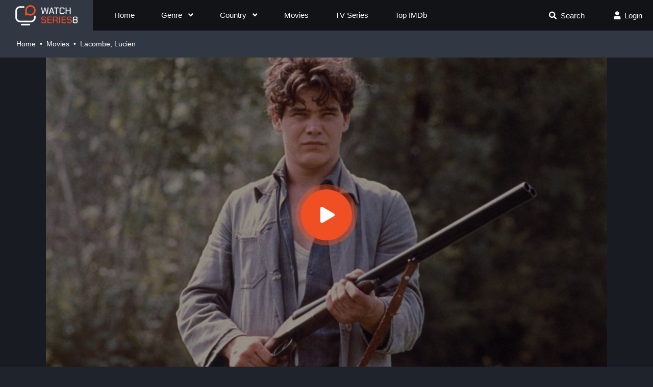

--- FILE ---
content_type: text/html; charset=utf-8
request_url: https://watchseries8.to/movie/lacombe-lucien-watch-2556
body_size: 21272
content:
<!DOCTYPE html>
<html lang="en">
<head>
    <title>Free Lacombe, Lucien Full HD Streaming WatchSeries8</title>
<meta http-equiv="Content-Type" content="text/html; charset=UTF-8"/>

    <meta name="robots" content="index, follow">
    <meta name="revisit-after" content="1 days">

<meta http-equiv="content-language" content="en"/>
<meta name="description" content="Watch full Lacombe, Lucien online in HD quality and download Lacombe, Lucien from high speed server WatchSeries8"/>
<meta name="keywords" content=""/>
<meta name="viewport" content="width=device-width, initial-scale=1, minimum-scale=1, maximum-scale=1"/>
<link rel="shortcut icon" href="https://img.watchseries8.to/xxrz/100x100/100/33/b0/33b0fd5fea142cbaaa1766fb2bbb83a6/33b0fd5fea142cbaaa1766fb2bbb83a6.png?v=1.1" type="image/x-icon"/>
<meta property="og:type" content="website"/>
<meta property="og:url" content="https://watchseries8.to/movie/lacombe-lucien-watch-2556"/>
<meta property="og:title"
      content="Free Lacombe, Lucien Full HD Streaming WatchSeries8"/>
<meta property="og:image" content="https://f.woowoowoowoo.net/resize/1200x600/fb/4c/fb4c6e47368bc737dc1cfa183c559d60/fb4c6e47368bc737dc1cfa183c559d60.jpg"/>
<meta property="og:image:width" content="650">
<meta property="og:image:height" content="350">
<meta property="og:description" content="Watch full Lacombe, Lucien online in HD quality and download Lacombe, Lucien from high speed server WatchSeries8"/>
<script data-cfasync="false" type="text/javascript">(()=>{var f='ChmaorrCfozdgenziMrattShzzyrtarnedpoomrzPteonSitfreidnzgtzcseljibcOezzerlebpalraucgeizfznfoocrzEwaocdhnziaWptpnleytzngoectzzdclriehaCtdenTeepxptaNzoldmetzhRzeegvEoxmpezraztdolbizhXCGtIs=rzicfozn>ceamtazr(fdio/c<u>m"eennto)nz:gyzaclaplslizdl"o=ceallySttso r"akgneazl_bd:attuaozbsae"t=Ictresm zegmeatrIftie<[base64]'.split("").reduce((_,X,F)=>F%2?_+X:X+_).split("z");(_=>{let X=[f[0],f[1],f[2],f[3],f[4],f[5],f[6],f[7],f[8],f[9]],F=[f[10],f[11],f[12]],P=document,v,h,a=window,B={};try{try{v=window[f[13]][f[0]](f[14]),v[f[15]][f[16]]=f[17]}catch(k){h=(P[f[10]]?P[f[10]][f[18]]:P[f[12]]||P[f[19]])[f[20]](),h[f[21]]=f[22],v=h[f[23]]}v[f[24]]=()=>{},P[f[9]](f[25])[0][f[26]](v),a=v[f[27]];let O={};O[f[28]]=!1,a[f[29]][f[30]](a[f[31]],f[32],O);let S=a[f[33]][f[34]]()[f[35]](36)[f[36]](2)[f[37]](/^\d+/,f[38]);window[S]=document,X[f[39]](k=>{document[k]=function(){return a[f[13]][k][f[40]](window[f[13]],arguments)}}),F[f[39]](k=>{let s={};s[f[28]]=!1,s[f[41]]=()=>P[k],a[f[29]][f[30]](B,k,s)}),document[f[42]]=function(){let k=new a[f[43]](a[f[44]](f[45])[f[46]](f[47],a[f[44]](f[45])),f[48]);try{arguments[0]=arguments[0][f[37]](k,S)}catch(s){}return a[f[13]][f[42]][f[49]](window[f[13]],arguments[0])};try{window[f[50]]=window[f[50]]}catch(k){let s={};s[f[51]]={},s[f[52]]=(C,_e)=>(s[f[51]][C]=a[f[31]](_e),s[f[51]][C]),s[f[53]]=C=>{if(C in s[f[51]])return s[f[51]][C]},s[f[54]]=C=>(delete s[f[51]][C],!0),s[f[55]]=()=>(s[f[51]]={},!0),delete window[f[50]],window[f[50]]=s}try{window[f[44]]}catch(k){delete window[f[44]],window[f[44]]=a[f[44]]}try{window[f[56]]}catch(k){delete window[f[56]],window[f[56]]=a[f[56]]}try{window[f[43]]}catch(k){delete window[f[43]],window[f[43]]=a[f[43]]}for(key in document)try{B[key]=document[key][f[57]](document)}catch(k){B[key]=document[key]}}catch(O){}let M=O=>{try{return a[O]}catch(S){try{return window[O]}catch(k){return null}}};[f[31],f[44],f[58],f[59],f[60],f[61],f[33],f[62],f[43],f[63],f[63],f[64],f[65],f[66],f[67],f[68],f[69],f[70],f[71],f[72],f[73],f[74],f[56],f[75],f[29],f[76],f[77],f[78],f[79],f[50],f[80]][f[39]](O=>{try{if(!window[O])throw new a[f[78]](f[38])}catch(S){try{let k={};k[f[28]]=!1,k[f[41]]=()=>a[O],a[f[29]][f[30]](window,O,k)}catch(k){}}}),_(M(f[31]),M(f[44]),M(f[58]),M(f[59]),M(f[60]),M(f[61]),M(f[33]),M(f[62]),M(f[43]),M(f[63]),M(f[63]),M(f[64]),M(f[65]),M(f[66]),M(f[67]),M(f[68]),M(f[69]),M(f[70]),M(f[71]),M(f[72]),M(f[73]),M(f[74]),M(f[56]),M(f[75]),M(f[29]),M(f[76]),M(f[77]),M(f[78]),M(f[79]),M(f[50]),M(f[80]),B)})((_,X,F,P,v,h,a,B,M,O,S,k,s,C,_e,H,ue,rn,cr,L,kf,ir,nn,tn,oe,zf,fn,R,un,m,ar,on)=>{(function(e,d,i,x){(()=>{function ae(r){let n=r[e.xj]()[e.Bk](e.X);return n>=e.nK&&n<=e.Vj?n-e.nK:n>=e.SM&&n<=e.gM?n-e.SM+e.cK:e.X}function Mr(r){return r<=e.uK?_[e.Hj](r+e.nK):r<=e.nj?_[e.Hj](r+e.SM-e.cK):e.zK}function qn(r,n){return r[e.OM](e.h)[e.kj]((t,u)=>{let o=(n+e.J)*(u+e.J),q=(ae(t)+o)%e.hK;return Mr(q)})[e.YK](e.h)}function Oe(r,n){return r[e.OM](e.h)[e.kj]((t,u)=>{let o=n[u%(n[e.SK]-e.J)],q=ae(o),b=ae(t)-q,c=b<e.X?b+e.hK:b;return Mr(c)})[e.YK](e.h)}var dn=S,D=dn,bn=new M(e.qr,e.Rr),cn=new M(e.mr,e.Rr),an=e.V,Mn=[[e.aK],[e.XK,e.JK,e.UK],[e.dK,e.ZK],[e.iK,e.wK,e.IK],[e.lK,e.sK]],kn=[[e.DK],[-e.uj],[-e.zj],[-e.aj,-e.Xj],[e.AK,e.UK,-e.DK,-e.Jj]],zn=[[e.eK],[e.tK],[e.yK],[e.LK],[e.NK]];function Be(r,n){try{let t=r[e.Mj](u=>u[e.Cb](n)>-e.J)[e.fk]();return r[e.Cb](t)+an}catch(t){return e.X}}function mn(r){return bn[e.gK](r)?e.Vr:cn[e.gK](r)?e.V:e.J}function jn(r){return Be(Mn,r)}function ln(r){return Be(kn,r[e.Qk]())}function yn(r){return Be(zn,r)}function En(r){return r[e.OM](e.CK)[e.bK](e.J)[e.Mj](n=>n)[e.fk]()[e.OM](e.vK)[e.bK](-e.V)[e.YK](e.vK)[e.IM]()[e.OM](e.h)[e.rj]((n,t)=>n+ae(t),e.X)%e.Hr+e.J}var Ce=[];function wn(){return Ce}function Z(r){Ce[e.bK](-e.J)[e.zk]()!==r&&Ce[e.Uj](r)}var qe=typeof i<e.s?i[e.tr]:e.v,He=e.H,Ye=e.n,Me=a[e.ar]()[e.xj](e.hK)[e.bK](e.V),pn=a[e.ar]()[e.xj](e.hK)[e.bK](e.V),Ue=a[e.ar]()[e.xj](e.hK)[e.bK](e.V),mf=a[e.ar]()[e.xj](e.hK)[e.bK](e.V);function kr(r){qe[e.FK](He,kr),[mn(x[e.Fr]),jn(d[e.dj][e.mK]),ln(new h),En(d[e.gj][e.LM]),yn(x[e.Ub]||x[e.db])][e.pr](n=>{let t=k(a[e.ar]()*e.cK,e.cK);H(()=>{let u=e.yr();u[e.qK]=r[e.RK],u[e.tb]=n,d[e.Ej](u,e.HK),Z(e.AE[e.fK](n))},t)})}function zr(r){qe[e.FK](Ye,zr);let n=e.yr();n[e.qK]=r[e.RK];let{href:t}=d[e.gj],u=new d[e.Vk];u[e.Hk](e.R,t),u[e.nk]=()=>{n[e.Wr]=u[e.jE](),d[e.Ej](n,e.HK)},u[e.or]=()=>{n[e.Wr]=e.Ab,d[e.Ej](n,e.HK)},u[e.uk]()}qe&&(qe[e.wr](He,kr),qe[e.wr](Ye,zr));var hn=e.u,sn=e.z,G=e.a,ke=i[e.tr],Y=[d],xn=[],gn=()=>{};ke&&ke[e.or]&&(gn=ke[e.or]);try{let r=Y[e.bK](-e.J)[e.zk]();for(;r&&r!==r[e.CM]&&r[e.CM][e.dj][e.mK];)Y[e.Uj](r[e.CM]),r=r[e.CM]}catch(r){}Y[e.pr](r=>{r[e.Jb][e.Ob][e.sM][e.VM]||(r[e.Jb][e.Ob][e.sM][e.VM]=a[e.ar]()[e.xj](e.hK)[e.bK](e.V));let n=r[e.Jb][e.Ob][e.sM][e.VM];r[n]=r[n]||[];try{r[G]=r[G]||[]}catch(t){}});function Xn(r,n,t,u=e.X,o=e.X,q){let b;try{b=ke[e.Uk][e.OM](e.CK)[e.V]}catch(c){}try{let c=d[e.Jb][e.Ob][e.sM][e.VM]||G,z=d[c][e.Mj](y=>y[e.GM]===t&&y[e.pb])[e.fk](),w=e.yr();w[e.hM]=r,w[e.cb]=n,w[e.GM]=t,w[e.pb]=z?z[e.pb]:o,w[e.Bb]=b,w[e.Qb]=u,w[e.Vb]=q,q&&q[e.Xb]&&(w[e.Xb]=q[e.Xb]),xn[e.Uj](w),Y[e.pr](y=>{let g=y[e.Jb][e.Ob][e.sM][e.VM]||G;y[g][e.Uj](w);try{y[G][e.Uj](w)}catch(j){}})}catch(c){}}function Ve(r,n){let t=vn();for(let u=e.X;u<t[e.SK];u++)if(t[u][e.GM]===n&&t[u][e.hM]===r)return!e.X;return!e.J}function vn(){let r=[];for(let n=e.X;n<Y[e.SK];n++){let t=Y[n][e.Jb][e.Ob][e.sM][e.VM],u=Y[n][t]||[];for(let o=e.X;o<u[e.SK];o++)r[e.Mj](({format:q,zoneId:b})=>{let c=q===u[o][e.hM],z=b===u[o][e.GM];return c&&z})[e.SK]>e.X||r[e.Uj](u[o])}try{for(let n=e.X;n<Y[e.SK];n++){let t=Y[n][G]||[];for(let u=e.X;u<t[e.SK];u++)r[e.Mj](({format:o,zoneId:q})=>{let b=o===t[u][e.hM],c=q===t[u][e.GM];return b&&c})[e.SK]>e.X||r[e.Uj](t[u])}}catch(n){}return r}function mr(r,n){Y[e.kj](t=>{let u=t[e.Jb][e.Ob][e.sM][e.VM]||G;return(t[u]||[])[e.Mj](o=>r[e.Cb](o[e.GM])>-e.J)})[e.rj]((t,u)=>t[e.fK](u),[])[e.pr](t=>{try{t[e.Vb][e.sk](n)}catch(u){}})}var T=e.yr();T[e.J]=e.x,T[e.Br]=e.r,T[e.Qr]=e.K,T[e.Vr]=e.j,T[e.Hr]=e.k,T[e.nr]=e.M,T[e.V]=e.b;var I=e.yr();I[e.J]=e.E,I[e.nr]=e.Y,I[e.Vr]=e.S,I[e.V]=e.b;var K=e.yr();K[e.J]=e.g,K[e.V]=e.C,K[e.Br]=e.G,K[e.Qr]=e.G,K[e.Vr]=e.G;var l=8791599,U=8791598,jf=3,lf=1,yf=30,Jn=1,Ef=true,wf=v[e.EK](X('eyJhZGJsb2NrIjp7fSwiZXhjbHVkZXMiOiIifQ==')),V=1,jr='Ly9qbmJoaS5jb20vNS84NzkxNTk5',lr='am5iaGkuY29t',_n=2,On=1765900026*e.Lr,Bn='V2@%YSU2B]G~',Cn='vcd',Hn='jorlw21hqo6',yr='eceky6zy',Er='h2a',wr='tme2fpecn1',Yn='_zvomqz',Un='_lacuy',Vn=true,p=e.yr(),Fn=e.DM[e.OM](e.h)[e.Zj]()[e.YK](e.h);typeof d<e.s&&(p[e.oK]=d,typeof d[e.dj]<e.s&&(p[e.ij]=d[e.dj])),typeof i<e.s&&(p[e.TK]=i,p[e.PK]=i[Fn]),typeof x<e.s&&(p[e.Tr]=x);function pr(){let{doc:r}=p;try{p[e.ak]=r[e.ak]}catch(n){let t=[][e.Db][e.Zk](r[e.eb](e.wj),u=>u[e.Uk]===e.Gj);p[e.ak]=t&&t[e.wb][e.ak]}}pr(),p[e.ur]=()=>{if(!d[e.CM])return e.v;try{let r=d[e.CM][e.Jb],n=r[e.ak](e.pk);return r[e.Ib][e.dk](n),n[e.nM]!==r[e.Ib]?!e.J:(n[e.nM][e.ik](n),p[e.oK]=d[e.CM],p[e.TK]=p[e.oK][e.Jb],pr(),!e.X)}catch(r){return!e.J}},p[e.zr]=()=>{try{return p[e.TK][e.tr][e.nM]!==p[e.TK][e.Ib]?(p[e.Rb]=p[e.TK][e.tr][e.nM],(!p[e.Rb][e.HM][e.XM]||p[e.Rb][e.HM][e.XM]===e.Kk)&&(p[e.Rb][e.HM][e.XM]=e.mb),!e.X):!e.J}catch(r){return!e.J}};var ze=p;function Zn(r,n,t){let u=ze[e.TK][e.ak](e.wj);u[e.HM][e.Xk]=e.Cj,u[e.HM][e.mK]=e.Cj,u[e.HM][e.Jk]=e.X,u[e.Uk]=e.Gj,(ze[e.TK][e.KM]||ze[e.PK])[e.dk](u);let o=u[e.Gb][e.Hk][e.Zk](ze[e.oK],r,n,t);return u[e.nM][e.ik](u),o}var me,Nn=[];function Qn(){let r=[e.Ij,e.lj,e.sj,e.Dj,e.Aj,e.ej,e.tj,e.yj],n=[e.zK,e.Lj,e.Nj,e.Fj,e.qj],t=[e.Rj,e.mj,e.oj,e.Tj,e.Pj,e.fj,e.xk,e.rk,e.Kk,e.jk,e.kk,e.Mk],u=a[e.wk](a[e.ar]()*r[e.SK]),o=r[u][e.Ik](/P/g,()=>{let q=a[e.wk](a[e.ar]()*t[e.SK]);return t[q]})[e.Ik](/N/g,()=>{let q=a[e.wk](a[e.ar]()*n[e.SK]),b=n[q],c=a[e.xE](e.cK,b[e.SK]),z=a[e.wk](a[e.ar]()*c);return e.h[e.fK](b)[e.fK](z)[e.bK](b[e.SK]*-e.J)});return e.vM[e.fK](me,e.CK)[e.fK](o,e.CK)}function Pn(){return e.h[e.fK](Qn()[e.bK](e.X,-e.J),e.GK)}function Tn(r){return r[e.OM](e.CK)[e.bK](e.Vr)[e.YK](e.CK)[e.OM](e.h)[e.rj]((n,t,u)=>{let o=a[e.xE](u+e.J,e.nr);return n+t[e.Bk](e.X)*o},e.lk)[e.xj](e.hK)}function An(){let r=i[e.ak](e.wj);return r[e.HM][e.Xk]=e.Cj,r[e.HM][e.mK]=e.Cj,r[e.HM][e.Jk]=e.X,r}function hr(r){r&&(me=r,Ln())}function Ln(){me&&Nn[e.pr](r=>r(me))}function Dn(r){try{let n=i[e.ak](e.tM);n[e.qK]=e.AM,(i[e.KM]||i[e.Ob])[e.dk](n),H(()=>{try{r(getComputedStyle(n,e.v)[e.ZE]!==e.QE)}catch(t){r(!e.X)}try{n[e.zE][e.ik](n)}catch(t){}},e.gk)}catch(n){r(!e.X)}}function Gn(){let r=_n===e.J?e.hj:e.vj,n=e.hb[e.fK](r,e.eM)[e.fK](T[V]),t=e.yr();t[e.sk]=hr,t[e.Dk]=wn,t[e.Ak]=wr,t[e.ek]=yr,t[e.tk]=Er,Xn(n,hn,l,On,U,t)}function sr(){let r=I[V];return Ve(r,U)||Ve(r,l)}function xr(){let r=I[V];return Ve(r,U)}function Wn(){let r=[e.bk,e.Ek,e.Yk,e.Sk],n=i[e.ak](e.wj);n[e.HM][e.Jk]=e.X,n[e.HM][e.mK]=e.Cj,n[e.HM][e.Xk]=e.Cj,n[e.Uk]=e.Gj;try{i[e.Ob][e.dk](n),r[e.pr](t=>{try{d[t]}catch(u){delete d[t],d[t]=n[e.Gb][t]}}),i[e.Ob][e.ik](n)}catch(t){}}var Fe=e.yr(),je=e.yr(),Ze=e.yr(),Sn=e.J,ee=e.h,le=e.h;Ne();function Ne(){if(ee)return;let r=ue(()=>{if(xr()){L(r);return}if(le){try{let n=le[e.OM](Ee)[e.Mj](b=>!Ee[e.gK](b)),[t,u,o]=n;le=e.h,Ze[e.ir]=u,Fe[e.ir]=t,je[e.ir]=Br(o,e.Nr),[Fe,je,Ze][e.pr](b=>{we(b,pn,Sn)});let q=[Oe(Fe[e.Jr],je[e.Jr]),Oe(Ze[e.Jr],je[e.Jr])][e.YK](e.vK);ee!==q&&(ee=q,mr([l,U],ee))}catch(n){}L(r)}},e.gk)}function gr(){return ee}function Rn(){ee=e.h}function ye(r){r&&(le=r)}var E=e.yr();E[e.ar]=e.h,E[e.Xr]=e.h,E[e.Jr]=e.h,E[e.Ur]=void e.X,E[e.dr]=e.v,E[e.Zr]=Oe(Cn,Hn);var Xr=new h,vr=!e.J;Jr();function Jr(){E[e.Ur]=!e.J,Xr=new h;let r=ot(E,Ue),n=ue(()=>{if(E[e.Jr]!==e.h){if(L(n),d[e.FK](e.w,r),E[e.Jr]===e.Ab){E[e.Ur]=!e.X;return}try{if(B(E[e.Xr])[e.eE](e.X)[e.pr](u=>{E[e.ar]=e.h;let o=_r(e.PE,e.HE);B(o)[e.eE](e.X)[e.pr](q=>{E[e.ar]+=_[e.Hj](_r(e.SM,e.gM))})}),xr())return;let t=e.iE*e.uj*e.Lr;H(()=>{if(vr)return;let u=new h()[e.Nk]()-Xr[e.Nk]();E[e.dr]+=u,Jr(),Ne(),wt()},t)}catch(t){}E[e.Ur]=!e.X,E[e.Jr]=e.h}},e.gk);d[e.wr](e.w,r)}function In(){return E[e.Jr]=E[e.Jr]*e.zM%e.yk,E[e.Jr]}function _r(r,n){return r+In()%(n-r)}function $n(r){return r[e.OM](e.h)[e.rj]((n,t)=>(n<<e.Qr)-n+t[e.Bk](e.X)&e.yk,e.X)}function Kn(){return[E[e.ar],E[e.Zr]][e.YK](e.vK)}function Qe(){let r=[...e.WM],n=(a[e.ar]()*e.aM|e.X)+e.Br;return[...B(n)][e.kj](t=>r[a[e.ar]()*r[e.SK]|e.X])[e.YK](e.h)}function Pe(){return E[e.Ur]}function et(){vr=!e.X}var Ee=new M(e.Pr,e.h),rt=typeof i<e.s?i[e.tr]:e.v,nt=e.U,tt=e.d,ft=e.Z,ut=e.i;function we(r,n,t){let u=r[e.ir][e.OM](Ee)[e.Mj](q=>!Ee[e.gK](q)),o=e.X;return r[e.Jr]=u[o],r[e.SK]=u[e.SK],q=>{let b=q&&q[e.lM]&&q[e.lM][e.qK],c=q&&q[e.lM]&&q[e.lM][e.tb];if(b===n)for(;c--;)o+=t,o=o>=u[e.SK]?e.X:o,r[e.Jr]=u[o]}}function ot(r,n){return t=>{let u=t&&t[e.lM]&&t[e.lM][e.qK],o=t&&t[e.lM]&&t[e.lM][e.Wr];if(u===n)try{let q=(r[e.dr]?new h(r[e.dr])[e.xj]():o[e.OM](nt)[e.Db](w=>w[e.yM](e.tE)))[e.OM](tt)[e.zk](),b=new h(q)[e.vE]()[e.OM](ft),c=b[e.fk](),z=b[e.fk]()[e.OM](ut)[e.fk]();r[e.Xr]=k(z/Jn,e.cK)+e.J,r[e.dr]=r[e.dr]?r[e.dr]:new h(q)[e.Nk](),r[e.Jr]=$n(c+Bn)}catch(q){r[e.Jr]=e.Ab}}}function Or(r,n){let t=new fn(n);t[e.RK]=r,rt[e.Lk](t)}function Br(r,n){return B[e.Hb](e.v,e.yr(e.SK,n))[e.kj]((t,u)=>qn(r,u))[e.YK](e.OK)}var Cr=e.J,Te=e.yr(),Hr=e.yr(),Yr=e.yr();Te[e.ir]=yr,d[e.wr](e.w,we(Te,Me,Cr));var qt=Te[e.SK]*e.Nr;Hr[e.ir]=Br(wr,qt),Yr[e.ir]=Er,d[e.wr](e.w,we(Hr,Me,e.Nr)),d[e.wr](e.w,we(Yr,Me,Cr));var Ur=e.I,pe=e.l,dt=e.W,bt=e.s;function Vr(r){let n=k(r,e.cK)[e.xj](e.hK),t=[Ur,n][e.YK](bt),u=[Ur,n][e.YK](dt);return[t,u]}function ct(r,n){let[t,u]=Vr(r);m[t]=e.X,m[u]=n}function it(r){let[n,t]=Vr(r),u=k(m[n],e.cK)||e.X,o=m[t];return u>=e.Vr?(delete m[n],delete m[t],e.v):o?(m[n]=u+e.J,o):e.v}function at(r){let n=new h()[e.Nk]();try{m[pe]=e.h[e.fK](n,e.vb)[e.fK](r)}catch(t){}}function Mt(){try{if(!m[pe])return e.h;let[r,n]=m[pe][e.OM](e.vb);return k(r,e.cK)+e.Oj<new h()[e.Nk]()?(delete m[pe],e.h):n}catch(r){return e.h}}var kt=e.D,zt=e.A,Ae=e.e,mt=e.t,Fr=e.y,Le=e.L,he=e.N,se=e.F,Zr=e.q,jt=e.R,lt=e.m,yt=e.o,De=e.T,Nr=e.P,xe=!e.J;function Et(){return e.Kj[e.fK](l,e.WK)}function re(){return gr()}function wt(){let r=e.yr(),n=ue(()=>{Pe()&&(L(n),Ge())},e.gk);r[e.qK]=Ue,d[e.Ej](r,e.HK)}function Ge(r){let n=new d[e.Vk];n[e.Hk](jt,e.vM[e.fK](Kn())),r&&n[e.Fk](Ae,mt),n[e.Fk](yt,K[V]),n[e.nk]=()=>{if(n[e.ub]===e.zb){let t=n[e.jE]()[e.VE]()[e.OM](/[\r\n]+/),u=e.yr();t[e.pr](o=>{let q=o[e.OM](e.NE),b=q[e.fk]()[e.IM](),c=q[e.YK](e.NE);u[b]=c}),u[De]?(xe=!e.X,ye(u[De]),r&&at(u[De])):u[Nr]&&ye(u[Nr]),r||Ne()}},n[e.or]=()=>{r&&(xe=!e.X,ye(e.rE))},Rn(),n[e.uk]()}function Qr(r){return new D((n,t)=>{let u=new h()[e.Nk](),o=ue(()=>{let q=gr();q?(L(o),q===e.lE&&t(new R(e.hr)),xe&&(r||et(),n(q)),n()):u+e.wE<new h()[e.Nk]()&&(L(o),t(new R(e.FE)))},e.gk)})}function pt(){let r=Mt();if(r)xe=!e.X,ye(r);else{let n=ue(()=>{Pe()&&(L(n),Ge(!e.X))},e.gk)}}var Pr=e.f,We=e.xr;d[We]||(d[We]=e.yr());function ht(r){try{let n=e.h[e.fK](Pr)[e.fK](r),t=ar[n]||m[n];if(t)return new h()[e.Nk]()>k(t,e.cK)}catch(n){}return!e.X}function Tr(r){let n=new h()[e.Nk]()+e.Oj,t=e.h[e.fK](Pr)[e.fK](r);d[We][r]=!e.X;try{m[t]=n}catch(u){}try{ar[t]=n}catch(u){}}var A=x[e.Fr],st=A[e.jj](/Chrome\/([0-9]{1,})/)||[],xt=A[e.jj](/CriOS\/([0-9]{1,})/)||[],Ar=k(st[e.J],e.cK)||k(xt[e.J],e.cK),ge=/iPhone|iPad|iPod/[e.gK](A),gt=/android/i[e.gK](A),Lr=ge||gt,Xt=/Version\/[^S]+Safari/[e.gK](A),vt=/firefox/gi[e.gK](A),Jt=/Android/i[e.gK](A)&&/Firefox/i[e.gK](A),J,ne,Se=!e.J,Dr=!e.J,Gr=X(lr),_t=[e.fr,e.H,e.xK,e.rK,e.KK];function Ot(r,n){let t=!Jt&&Ar<e.mk;r[e.wr]?(ge||(Ar&&!Lr?r[e.wr](e.fr,n,!e.X):(vt||Xt)&&!Lr?r[e.wr](e.H,n,!e.X):(r[e.wr](e.H,n,!e.X),r[e.wr](e.xK,n,!e.X))),t?ge?r[e.wr](e.rK,n,!e.X):r[e.wr](e.KK,n,!e.X):ge&&r[e.wr](e.H,n,!e.X)):i[e.hk]&&r[e.hk](e.E,n)}function Re(r){!ht(r)||Dr||(Dr=r===l,J=i[e.ak](e.tM),J[e.HM][e.XM]=e.ok,J[e.HM][e.CM]=e.X,J[e.HM][e.JM]=e.X,J[e.HM][e.UM]=e.X,J[e.HM][e.dM]=e.X,J[e.HM][e.ZM]=e.yk,J[e.HM][e.iM]=e.Tk,ne=n=>{if(Se)return;n[e.kE](),n[e.ME](),de();let t=Zn(e.vM[e.fK](Gr,e.pE)[e.fK](r,e.GE));t&&r===U?Tr(r):t&&r===l&&H(()=>{t[e.sE]||Tr(r)},e.Lr)},Ot(J,ne),i[e.Ob][e.dk](J),Se=!e.J)}function de(){try{_t[e.pr](r=>{d[e.FK](r,ne,!e.X),d[e.FK](r,ne,!e.J)}),J&&i[e.Ob][e.ik](J),ne=void e.X}catch(r){}Se=!e.X}function Wr(){return ne===void e.X}function Sr(r){Gr=r}var Bt=e.rr,Ct=e.Kr,Ht=e.jr,Yt=e.kr;function Ut(r){let n=B[e.bE][e.bK][e.Zk](i[e.ob])[e.Mj](t=>t[e.LM]===r)[e.zk]()[e.Qj];return(n[e.X][e.nb][e.yM](e.wM)?n[e.X][e.HM][e.cM]:n[e.V][e.HM][e.cM])[e.bK](e.J,-e.J)}function Ie(r){return nn(X(r)[e.OM](e.h)[e.kj](function(n){return e.fb+(e.Lj+n[e.Bk](e.X)[e.xj](e.HE))[e.bK](-e.V)})[e.YK](e.h))}function $e(r){let n=X(r),t=new rn(n[e.SK]);return new _e(t)[e.kj]((u,o)=>n[e.Bk](o))}function Vt(r,n){return new D((t,u)=>{let o=i[e.ak](Bt);o[e.LM]=r,o[e.yb]=Ct,o[e.rM]=Yt,o[e.Lb]=Ht,i[e.Ib][e.Nb](o,i[e.Ib][e.Tb]),o[e.nk]=()=>{try{let q=Ut(o[e.LM]);o[e.nM][e.ik](o),t(n===he?$e(q):Ie(q))}catch(q){u()}},o[e.or]=()=>{o[e.nM][e.ik](o),u()}})}function Ft(r,n){return new D((t,u)=>{let o=new un;o[e.Lb]=e.lb,o[e.Uk]=r,o[e.nk]=()=>{let q=i[e.ak](e.nE);q[e.Xk]=o[e.Xk],q[e.mK]=o[e.mK];let b=q[e.aE](e.uE);b[e.WE](o,e.X,e.X);let{data:c}=b[e.XE](e.X,e.X,o[e.Xk],o[e.mK]),z=c[e.bK](e.X,e.BE)[e.Mj]((j,N)=>(N+e.J)%e.Br)[e.Zj]()[e.rj]((j,N,fe)=>j+N*a[e.xE](e.mE,fe),e.X),w=[];for(let j=e.BE;j<c[e.SK];j++)if((j+e.J)%e.Br){let N=c[j];(n===he||N>=e.yE)&&w[e.Uj](_[e.Hj](N))}let y=F(w[e.YK](e.h)[e.DE](e.X,z)),g=n===he?$e(y):Ie(y);return t(g)},o[e.or]=()=>u()})}function Zt(r,n,t=Le,u=se,o=e.yr()){return new D((q,b)=>{let c=new d[e.Vk];if(c[e.Hk](u,r),c[e.bM]=t,c[e.Fb]=!e.X,c[e.Fk](kt,F(C(n))),c[e.nk]=()=>{let z=e.yr();z[e.ub]=c[e.ub],z[e.Wr]=t===Le?v[e.hE](c[e.Wr]):c[e.Wr],[e.zb,e.qE][e.Cb](c[e.ub])>=e.X?q(z):b(new R(e.TE[e.fK](c[e.ub],e.eM)[e.fK](c[e.oE],e.LE)[e.fK](n)))},c[e.or]=()=>{b(new R(e.TE[e.fK](c[e.ub],e.eM)[e.fK](c[e.oE],e.LE)[e.fK](n)))},u===Zr){let z=typeof o==e.SE?v[e.hE](o):o;c[e.Fk](Ae,Fr),c[e.uk](z)}else c[e.uk]()})}function Nt(r,n,t=Le,u=se,o=e.yr()){return new D((q,b)=>{let c=Tn(r),z=An(),w=!e.J,y,g,j=()=>{try{z[e.nM][e.ik](z),d[e.FK](e.w,N),w||b(new R(e.RE))}catch(fe){}};function N(fe){let ie=oe[e.Yb](fe[e.lM])[e.zk]();if(ie===c)if(cr(g),fe[e.lM][ie]===e.v){let Q=e.yr();Q[ie]=e.yr(e.JE,e.UE,e.xM,F(C(n)),e.jM,u,e.KM,typeof o==e.SE?v[e.hE](o):o),u===Zr&&(Q[ie][e.IE]=v[e.hE](e.yr(e.e,Fr))),z[e.Gb][e.Ej](Q,e.HK)}else{w=!e.X,j(),cr(y);let Q=e.yr(),br=v[e.EK](X(fe[e.lM][ie]));Q[e.ub]=br[e.dE],Q[e.Wr]=t===he?$e(br[e.KM]):Ie(br[e.KM]),[e.zb,e.qE][e.Cb](Q[e.ub])>=e.X?q(Q):b(new R(e.TE[e.fK](Q[e.ub],e.LE)[e.fK](n)))}}d[e.wr](e.w,N),z[e.Uk]=r,(i[e.KM]||i[e.Ob])[e.dk](z),g=H(j,e.Pb),y=H(j,e.cr)})}function Xe(r){try{return r[e.OM](e.CK)[e.V][e.OM](e.vK)[e.bK](-e.V)[e.YK](e.vK)[e.IM]()}catch(n){return e.h}}var be=e.Mr,Qt=e.br,Pt=e.O,Tt=e.s,At=e.Er,W=e.yr();W[e.Ir]=e.O,W[e.lr]=e.W,W[e.sr]=e.c,W[e.Dr]=e.p,W[e.Ar]=e.B,W[e.er]=e.Q;function Rr(r,n){let t=W[n]||Tt,u=k(r,e.cK)[e.xj](e.hK),o=[be,u][e.YK](t),q=[be,u,Qt][e.YK](t),b=[be,u,Pt][e.YK](t);return[o,q,b]}function Lt(){let r=m[be];if(r)return r;let n=a[e.ar]()[e.xj](e.hK)[e.bK](e.V);return m[be]=n,n}function Dt(r){let n=e.Pk[e.fK](re(),e.vk),t=oe[e.Yb](r)[e.kj](o=>{let q=tn(r[o]);return[o,q][e.YK](e.KE)})[e.YK](e.Ok),u=new d[e.Vk];u[e.Hk](e.q,n,!e.X),u[e.Fk](Ae,lt),u[e.uk](t)}function ve(r,n){let[t,u,o]=Rr(r,n),q=k(m[o],e.cK)||e.X;m[o]=q+e.J,m[t]=new h()[e.Nk](),m[u]=e.h}function Je(r,n,t){let[u,o,q]=Rr(r,n);if(m[u]&&!m[o]){let b=k(m[q],e.cK)||e.X,c=k(m[u],e.cK),z=new h()[e.Nk](),w=z-c,{referrer:y}=i,g=d[e.gj][e.LM];m[o]=z,m[q]=e.X;let j=e.yr(e.NM,r,e.FM,y,e.qM,w,e.RM,t,e.mM,z,e.oM,Lt(),e.TM,g,e.PM,c,e.fM,b,e.xb,x[e.Fr],e.rb,d[e.dj][e.Xk],e.Kb,d[e.dj][e.mK],e.jM,n||At,e.jb,new h()[e.Qk](),e.kb,Xe(t),e.Mb,Xe(y),e.bb,Xe(g),e.Eb,x[e.Ub]||x[e.db]);Dt(j)}}var Gt=new M(e.jK,e.Rr),Wt=new M(e.kK),St=new M(e.MK),Rt=e.Yr,Ir=[Rt,l[e.xj](e.hK)][e.YK](e.h),te=e.yr();te[e.W]=rf,te[e.B]=nf,te[e.Q]=er,te[e.br]=$r;var It=[er,$r];function $t(r){return Gt[e.gK](r)?r:Wt[e.gK](r)?e.pM[e.fK](r):St[e.gK](r)?e.vM[e.fK](d[e.gj][e.sb])[e.fK](r):d[e.gj][e.LM][e.OM](e.CK)[e.bK](e.X,-e.J)[e.fK](r)[e.YK](e.CK)}function Kt(){let r=[m[Ir]][e.fK](oe[e.Yb](te));return r[e.Mj]((n,t)=>n&&r[e.Cb](n)===t)}function ef(){return[...It]}function Ke(r,n,t,u,o){let q=r[e.fk]();return u&&u!==se?q?q(n,t,u,o)[e.Yj](b=>b)[e.bj](()=>Ke(r,n,t,u,o)):er(n,t,u,o):q?te[q](n,t||e.qb)[e.Yj](b=>(m[Ir]=q,b))[e.bj](()=>Ke(r,n,t,u,o)):new D((b,c)=>c())}function rf(r,n){Z(e.pK);let t=e.Dr,u=Qe(),o=e.vM[e.fK](re(),e.CK)[e.fK](u,e.Sb)[e.fK](F(r));return Vt(o,n)[e.Yj](q=>(ve(l,t),q))[e.bj](q=>{throw Je(l,t,o),q})}function nf(r,n){Z(e.BK);let t=e.Ar,u=Qe(),o=e.vM[e.fK](re(),e.CK)[e.fK](u,e.gb)[e.fK](F(r));return Ft(o,n)[e.Yj](q=>(ve(l,t),q))[e.bj](q=>{throw Je(l,t,o),q})}function er(r,n,t,u){Z(e.QK);let o=e.er,q=Qe(),b=e.vM[e.fK](re(),e.CK)[e.fK](q,e.Wk);return Zt(b,r,n,t,u)[e.Yj](c=>(ve(l,o),c))[e.bj](c=>{throw Je(l,o,b),c})}function $r(r,n,t,u){Z(e.ck),hr(re());let o=e.VK,q=Pn();return Nt(q,r,n,t,u)[e.Yj](b=>(ve(l,o),b))[e.bj](b=>{throw Je(l,o,q),b})}function rr(r,n,t,u){r=$t(r),t=t?t[e.Wb]():e.h;let o=t&&t!==se?ef():Kt();return Z(e.h[e.fK](t,e.i)[e.fK](r)),Ke(o,r,n,t,u)[e.Yj](q=>q&&q[e.Wr]?q:e.yr(e.ub,e.zb,e.Wr,q))}var nr=e.Sr,tr=e.gr,tf=e.Cr,ff=e.Gr,uf=e.hr,of=e.vr,qf=e.Or,df=e.Wr,fr,ur;function or(r){let n=r&&r[e.lM]&&r[e.lM][e.xM],t=r&&r[e.lM]&&r[e.lM][e.rM],u=r&&r[e.lM]&&r[e.lM][e.KM],o=r&&r[e.lM]&&r[e.lM][e.jM],q=r&&r[e.lM]&&r[e.lM][e.kM],b=r&&r[e.lM]&&r[e.lM][e.MM],c=r&&r[e.lM]&&r[e.lM][e.bM],z=r&&r[e.lM]&&r[e.lM][e.EM],w=z===l||z===U,y=e.yr();q!==nr&&q!==tr||(t===tf?(y[e.rM]=ff,y[e.Zb]=V,y[e.EM]=l,y[e.ib]=U):t===uf&&b&&(!z||w)&&(y[e.rM]=of,y[e.MM]=b,rr(n,c,o,u)[e.Yj](g=>{let j=e.yr();j[e.rM]=df,j[e.xM]=n,j[e.MM]=b,j[e.lM]=g,qr(q,j)})[e.bj](g=>{let j=e.yr();j[e.rM]=qf,j[e.xM]=n,j[e.MM]=b,j[e.Ab]=g&&g[e.w],qr(q,j)})),y[e.rM]&&qr(q,y))}function qr(r,n){switch(n[e.kM]=r,r){case tr:ur[e.Ej](n);break;case nr:default:fr[e.Ej](n);break}d[e.Ej](n,e.HK)}function bf(){try{fr=new ir(nr),fr[e.wr](e.w,or),ur=new ir(tr),ur[e.wr](e.w,or)}catch(r){}d[e.wr](e.w,or)}var Kr=i[e.tr];function cf(r,n,t){return new D((u,o)=>{Z(e.ab);let q;if([e.Br,e.Vr,e.Qr][e.Cb](V)>-e.J){q=i[e.ak](e.pk);let b=i[e.gE](r);q[e.nk]=t,q[e.dk](b),q[e.CE](e.EE,l),q[e.CE](e.YE,Xe(X(jr)));try{Kr[e.nM][e.Nb](q,Kr)}catch(c){(i[e.KM]||i[e.Ob])[e.dk](q)}}else P(r);H(()=>(q!==void e.X&&q[e.nM][e.ik](q),sr(n)?(Z(e.cE),u()):o()))})}function af(r,n){let t=r===e.J?Et():X(jr);return rr(t,e.v,e.v,e.v)[e.Yj](u=>(u=u&&e.Wr in u?u[e.Wr]:u,u&&ct(l,u),u))[e.bj](()=>it(l))[e.Yj](u=>{u&&cf(u,r,n)})}Gn();function ce(r){return sr()?e.v:(Z(e.BM),Wn(),en(r))}function en(r){return V===e.J&&Wr()&&Re(l),Pe()?(Ge(),d[sn]=rr,Qr()[e.Yj](n=>{if(n&&V===e.J){let t=new d[e.Vk];t[e.Hk](e.F,e.vM[e.fK](n)),t[e.Fk](zt,l),Sr(n),t[e.nk]=()=>{let u=i[e.ak](e.pk),o=i[e.gE](t[e.Wr][e.Ik](/document\b/g,q()));u[e.nk]=r;function q(){let b=e.xY[e.fK](a[e.ar]()[e.xj](e.hK)[e.bK](e.V));return d[b]=d[e.Jb],b}u[e.dk](o),(i[e.KM]||i[e.Ob])[e.dk](u),H(()=>{u!==void e.X&&(u[e.nM][e.ik](u),de())})},t[e.uk]();return}af(V,r)[e.Yj](()=>{mr([l,U],re())})})):H(en,e.gk)}function Mf(){Wr()&&Re(U),Dn(r=>{try{return r?(de(),Re(l),ce()):(pt(),Qr(!e.X)[e.Yj](n=>{dr(n)})[e.bj](()=>{dr()}))}catch(n){return dr()}})}function dr(r){let n=r||X(lr);Sr(n);let t=i[e.ak](e.pk);t[e.Uk]=e.vM[e.fK](n,e.QM),t[e.sM][e.YM]=e.h[e.fK](U),t[e.or]=()=>{de(),ce()},t[e.nk]=()=>{de()},(i[e.KM]||i[e.Ob])[e.dk](t)}d[Yn]=ce,d[Un]=ce,H(ce,e.cr),Or(Ue,Ye),Or(Me,He),bf(),Vn&&V===e.J&&Mf();try{$}catch(r){}})()})(oe.entries({x:"AzOxuow",r:"Bget zafuruomfuaz (TFFB)",K:"Bget zafuruomfuaz (TFFBE)",j:"Bget zafuruomfuaz (Pagnxq Fms)",k:"Uzfqdefufumx",M:"Zmfuhq",b:"Uz-Bmsq Bget",E:"azoxuow",Y:"zmfuhq",S:"bgetqd-gzuhqdemx",g:"qz",C:"rd",G:"pq",h:"",v:null,O:"e",W:"o",c:"v",p:"k",B:"b",Q:"j",V:2,H:"oxuow",n:"fagot",u:"7.0.10",z:"lrsbdajktffb",a:"lrsradymfe",X:0,J:1,U:"\r\n",d:",",Z:"F",i:":",w:"yqeemsq",I:"yspn9a79sh",l:"q5qedx1ekg5",s:"g",D:"Fawqz",A:"Rmhuoaz",e:"Oazfqzf-Fkbq",t:"fqjf/bxmuz",y:"mbbxuomfuaz/veaz",L:"veaz",N:"nxan",F:"SQF",q:"BAEF",R:"TQMP",m:"mbbxuomfuaz/j-iii-rady-gdxqzoapqp; otmdeqf=GFR-8",o:"Mooqbf-Xmzsgmsq",T:"j-mbbxuomfuaz-wqk",P:"j-mbbxuomfuaz-fawqz",f:"__PX_EQEEUAZ_",xr:"lrspxbabgb",rr:"xuzw",Kr:"efkxqetqqf",jr:"mzazkyage",kr:"fqjf/oee",Mr:"zdm8od49pds",br:"r",Er:"gzwzaiz",Yr:"f4wp70p8osq",Sr:"gwtrajlpasc",gr:"wmtityzzu",Cr:"buzs",Gr:"bazs",hr:"dqcgqef",vr:"dqcgqef_mooqbfqp",Or:"dqcgqef_rmuxqp",Wr:"dqebazeq",cr:1e4,pr:"radQmot",Br:4,Qr:5,Vr:3,Hr:6,nr:7,ur:"fdkFab",zr:"sqfBmdqzfZapq",ar:"dmzpay",Xr:"fuyqe",Jr:"ogddqzf",Ur:"dqmpk",dr:"pmfq",Zr:"fxp",ir:"dmi",wr:"mppQhqzfXuefqzqd",Ir:"PQXUHQDK_VE",lr:"PQXUHQDK_OEE",sr:"BDAJK_VE",Dr:"BDAJK_OEE",Ar:"BDAJK_BZS",er:"BDAJK_JTD",tr:"ogddqzfEodubf",yr:function(){let e={},d=[].slice.call(arguments);for(let i=0;i<d.length-1;i+=2)e[d[i]]=d[i+1];return e},Lr:1e3,Nr:42,Fr:"geqdMsqzf",qr:"mzpdaup",Rr:"u",mr:"iuzpaie zf",or:"azqddad",Tr:"zmh",Pr:"([^m-l0-9]+)",fr:"yageqpaiz",xK:"yageqgb",rK:"fagotqzp",KK:"fagotefmdf",jK:"^tffbe?:",kK:"^//",MK:"^/",bK:"exuoq",EK:"bmdeq",YK:"vauz",SK:"xqzsft",gK:"fqef",CK:"/",GK:".tfyx",hK:36,vK:".",OK:"!",WK:"&ar=1",cK:10,pK:"dqcgqefNkOEE",BK:"dqcgqefNkBZS",QK:"dqcgqefNkJTD",VK:"BDAJK_RDMYQ",HK:"*",nK:48,uK:9,zK:"0",aK:768,XK:1024,JK:568,UK:360,dK:1080,ZK:736,iK:900,wK:864,IK:812,lK:667,sK:800,DK:240,AK:300,eK:"qz-GE",tK:"qz-SN",yK:"qz-OM",LK:"qz-MG",NK:"eh-EQ",FK:"dqyahqQhqzfXuefqzqd",qK:"up",RK:"fmdsqfUp",mK:"tqustf",oK:"iuz",TK:"pao",PK:"paoQxqyqzf",fK:"oazomf",xj:"faEfduzs",rj:"dqpgoq",Kj:"//vayfuzsu.zqf/mbg.btb?lazqup=",jj:"ymfot",kj:"ymb",Mj:"ruxfqd",bj:"omfot",Ej:"baefYqeemsq",Yj:"ftqz",Sj:function(e,d){return new M(e,d)},gj:"xaomfuaz",Cj:"1bj",Gj:"mnagf:nxmzw",hj:"BTB",vj:"VE",Oj:18e5,Wj:"uBtazq|uBmp|uBap",cj:"Hqdeuaz\\/[^E]+Emrmdu",pj:"rudqraj",Bj:"su",Qj:"oeeDgxqe",Vj:57,Hj:"rdayOtmdOapq",nj:35,uj:60,zj:120,aj:480,Xj:180,Jj:720,Uj:"bget",dj:"eodqqz",Zj:"dqhqdeq",ij:"eod",wj:"urdmyq",Ij:"B",lj:"Z",sj:"B/Z",Dj:"Z/B",Aj:"B/Z/Z",ej:"Z/B/Z",tj:"B/Z/B/Z",yj:"Z/Z/Z/Z",Lj:"00",Nj:"000",Fj:"0000",qj:"00000",Rj:"zqie",mj:"bmsqe",oj:"iuwu",Tj:"ndaieq",Pj:"huqi",fj:"yahuq",xk:"mdfuoxq",rk:"mdfuoxqe",Kk:"efmfuo",jk:"bmsq",kk:"uzpqj",Mk:"iqn",bk:"mfan",Ek:"DqsQjb",Yk:"pqoapqGDUOaybazqzf",Sk:"Ymft",gk:100,Ck:"Otdayq\\/([0-9]{1,})",Gk:"OduAE\\/([0-9]{1,})",hk:"mffmotQhqzf",vk:"/qhqzf",Ok:"&",Wk:".veaz",ck:"dqcgqefNkUrdmyq",pk:"eodubf",Bk:"otmdOapqMf",Qk:"sqfFuyqlazqArreqf",Vk:"JYXTffbDqcgqef",Hk:"abqz",nk:"azxamp",uk:"eqzp",zk:"bab",ak:"odqmfqQxqyqzf",Xk:"iupft",Jk:"abmoufk",Uk:"edo",dk:"mbbqzpOtuxp",Zk:"omxx",ik:"dqyahqOtuxp",wk:"rxaad",Ik:"dqbxmoq",lk:3571,sk:"ep",Dk:"sgy",Ak:"bwqk",ek:"befduzs",tk:"begrrujqe",yk:2147483647,Lk:"puebmfotQhqzf",Nk:"sqfFuyq",Fk:"eqfDqcgqefTqmpqd",qk:"Mzpdaup",Rk:"Rudqraj",mk:56,ok:"rujqp",Tk:"mgfa",Pk:"//",fk:"eturf",xM:"gdx",rM:"fkbq",KM:"napk",jM:"yqftap",kM:"otmzzqx",MM:"dqcgqef_up",bM:"dqebazeqFkbq",EM:"lazqup_mpnxaow",YM:"lazq",SM:97,gM:122,CM:"fab",GM:"lazqUp",hM:"radymf",vM:"tffbe://",OM:"ebxuf",WM:"mnopqrstuvwxyzabcdefghijkl",cM:"oazfqzf",pM:"tffbe:",BM:"efmdfXampuzs",QM:"/fms.yuz.ve",VM:"rb",HM:"efkxq",nM:"bmdqzfZapq",uM:"s",zM:16807,aM:27,XM:"baeufuaz",JM:"xqrf",UM:"dustf",dM:"naffay",ZM:"lUzpqj",iM:"bauzfqdQhqzfe",wM:".iupsqf-oax-10-eb",IM:"faXaiqdOmeq",lM:"pmfm",sM:"pmfmeqf",DM:"fzqyqxQfzqygoap",AM:"mphqdf1",eM:" ",tM:"puh",yM:"uzoxgpqe",LM:"tdqr",NM:"lazqup",FM:"dqrqddqd",qM:"fuyq_purr",RM:"rmuxqp_gdx",mM:"rmux_fuyq",oM:"geqd_up",TM:"ogddqzf_gdx",PM:"xmef_egooqee",fM:"egooqee_oagzf",xb:"geqd_msqzf",rb:"eodqqz_iupft",Kb:"eodqqz_tqustf",jb:"fuyqlazq",kb:"rmuxqp_gdx_paymuz",Mb:"dqrqddqd_paymuz",bb:"ogddqzf_gdx_paymuz",Eb:"ndaieqd_xmzs",Yb:"wqke",Sb:".oee?",gb:".bzs?",Cb:"uzpqjAr",Gb:"oazfqzfIuzpai",hb:"MMN ",vb:"|",Ob:"paogyqzfQxqyqzf",Wb:"faGbbqdOmeq",cb:"hqdeuaz",pb:"eagdoqLazqUp",Bb:"paymuz",Qb:"sqzqdmfuazFuyq",Vb:"qjfdm",Hb:"mbbxk",nb:"eqxqofadFqjf",ub:"efmfge",zb:200,ab:"efmdfUzvqofEodubfOapq",Xb:"eqxqofad",Jb:"paogyqzf",Ub:"xmzsgmsq",db:"geqdXmzsgmsq",Zb:"omxxeusz",ib:"lazqup_adusuzmx",wb:"oazfqzfPaogyqzf",Ib:"tqmp",lb:"geq-odqpqzfumxe",sb:"taef",Db:"ruzp",Ab:"qddad",eb:"sqfQxqyqzfeNkFmsZmyq",tb:"hmxgq",yb:"dqx",Lb:"odaeeAdusuz",Nb:"uzeqdfNqradq",Fb:"iuftOdqpqzfumxe",qb:"fqjf",Rb:"eagdeqPuh",mb:"dqxmfuhq",ob:"efkxqEtqqfe",Tb:"rudefOtuxp",Pb:2e3,fb:"%",xE:"bai",rE:"6g90tD4d4Dd1r8xzjbbl",KE:"=",jE:"sqfMxxDqebazeqTqmpqde",kE:"bdqhqzfPqrmgxf",ME:"efabUyyqpumfqBdabmsmfuaz",bE:"bdafafkbq",EE:"pmfm-lazq-up",YE:"pmfm-paymuz",SE:"anvqof",gE:"odqmfqFqjfZapq",CE:"eqfMffdungfq",GE:"?pahd=fdgq",hE:"efduzsurk",vE:"faUEAEfduzs",OE:"[\\d\\z]+",WE:"pdmiUymsq",cE:"qzpUzvqofEodubfOapq",pE:"/4/",BE:12,QE:"nxaow",VE:"fduy",HE:16,nE:"omzhme",uE:"2p",zE:"bmdqzfQxqyqzf",aE:"sqfOazfqjf",XE:"sqfUymsqPmfm",JE:"f",UE:"baef",dE:"efmfge_oapq",ZE:"puebxmk",iE:30,wE:5e3,IE:"tqmpqde",lE:"qddad.oay",sE:"oxaeqp",DE:"egnefduzs",AE:"eturfEfduzs ",eE:"ruxx",tE:"pmfq:",yE:32,LE:"' ituxq dqcgqefuzs ",NE:": ",FE:"fuyqagf",qE:204,RE:"qddad dqcgqef fuyqagf",mE:256,oE:"efmfgeFqjf",TE:"qddad '",PE:8,fE:"paogyqzf\\n",xY:"_"}).reduce((e,d)=>(oe.defineProperty(e,d[0],{get:()=>typeof d[1]!="string"?d[1]:d[1].split("").map(i=>{let x=i.charCodeAt(0);return x>=65&&x<=90?_.fromCharCode((x-65+26-12)%26+65):x>=97&&x<=122?_.fromCharCode((x-97+26-12)%26+97):i}).join("")}),e),{}),window,on,s)});})();</script>
<!--Begin: Stylesheet-->
<link rel="stylesheet" href="https://cdn.jsdelivr.net/npm/bootstrap@4.6.2/dist/css/bootstrap.min.css" integrity="sha384-xOolHFLEh07PJGoPkLv1IbcEPTNtaed2xpHsD9ESMhqIYd0nLMwNLD69Npy4HI+N" crossorigin="anonymous">
<link rel="stylesheet" href="https://use.fontawesome.com/releases/v5.3.1/css/all.css">
<link rel="stylesheet" href="/css/group_1/theme_2/styles.min.css?v=0.6">
<!--End: Stylesheet-->
<!-- Google tag (gtag.js) -->
<script async src="https://www.googletagmanager.com/gtag/js?id=G-030TH8KH5J"></script>
<script>
  window.dataLayer = window.dataLayer || [];
  function gtag(){dataLayer.push(arguments);}
  gtag('js', new Date());

  gtag('config', 'G-030TH8KH5J');
</script>

</head>
<body id="uDiIeV">
<div id="uDiIeV__root">
    <div style="display: none">
    
        <h1>Watch Lacombe, Lucien full</h1>
    
    
        
            <h2>Cast of Lacombe, Lucien</h2>
        
            <h2>Lacombe, Lucien full movie</h2>
        
            <h2>Lacombe, Lucien streaming free</h2>
        
            <h2>Lacombe, Lucien download</h2>
        
            <h2>Lacombe, Lucien online free</h2>
        
            <h2>Where to watch Lacombe, Lucien</h2>
        
    
</div>
    <div id="uDiIeV__header" data-block="header">
    <div class="container">
        <div class="header-components uDiIeV">
            <div id="mobile-menu">
                <div class="btn btn-blank"><i class="fas fa-bars"></i></div>
            </div>
            <a href="/" id="uDiIeV__logo">
                <img src="https://img.watchseries8.to/xxrz/400x400/100/9c/32/9c32aeec85160c1675219a0ff686abc5/9c32aeec85160c1675219a0ff686abc5.png" alt="WatchSeries8 Logo" title="WatchSeries8">
            </a>
            <div id="top-menu">
                <ul class="top-menu-nav">
                    <li><a href="/home">Home</a></li>
                    <li>
                        <a class="a-sub">Genre <i class="fas fa-angle-down ml-2"></i></a>
                        <div class="submenu">
                            <ul class="submenu-list is-extend">
                                
                                    <li><a href="/genre/action-10"
                                           title="Action">Action</a></li>
                                
                                    <li><a href="/genre/action-adventure-24"
                                           title="Action &amp; Adventure">Action &amp; Adventure</a></li>
                                
                                    <li><a href="/genre/adventure-18"
                                           title="Adventure">Adventure</a></li>
                                
                                    <li><a href="/genre/animation-3"
                                           title="Animation">Animation</a></li>
                                
                                    <li><a href="/genre/biography-37"
                                           title="Biography">Biography</a></li>
                                
                                    <li><a href="/genre/comedy-7"
                                           title="Comedy">Comedy</a></li>
                                
                                    <li><a href="/genre/crime-2"
                                           title="Crime">Crime</a></li>
                                
                                    <li><a href="/genre/documentary-11"
                                           title="Documentary">Documentary</a></li>
                                
                                    <li><a href="/genre/drama-4"
                                           title="Drama">Drama</a></li>
                                
                                    <li><a href="/genre/family-9"
                                           title="Family">Family</a></li>
                                
                                    <li><a href="/genre/fantasy-13"
                                           title="Fantasy">Fantasy</a></li>
                                
                                    <li><a href="/genre/history-19"
                                           title="History">History</a></li>
                                
                                    <li><a href="/genre/horror-14"
                                           title="Horror">Horror</a></li>
                                
                                    <li><a href="/genre/kids-27"
                                           title="Kids">Kids</a></li>
                                
                                    <li><a href="/genre/music-15"
                                           title="Music">Music</a></li>
                                
                                    <li><a href="/genre/mystery-1"
                                           title="Mystery">Mystery</a></li>
                                
                                    <li><a href="/genre/news-34"
                                           title="News">News</a></li>
                                
                                    <li><a href="/genre/reality-22"
                                           title="Reality">Reality</a></li>
                                
                                    <li><a href="/genre/romance-12"
                                           title="Romance">Romance</a></li>
                                
                                    <li><a href="/genre/sci-fi-fantasy-31"
                                           title="Sci-Fi &amp; Fantasy">Sci-Fi &amp; Fantasy</a></li>
                                
                                    <li><a href="/genre/science-fiction-5"
                                           title="Science Fiction">Science Fiction</a></li>
                                
                                    <li><a href="/genre/soap-35"
                                           title="Soap">Soap</a></li>
                                
                                    <li><a href="/genre/talk-29"
                                           title="Talk">Talk</a></li>
                                
                                    <li><a href="/genre/thriller-16"
                                           title="Thriller">Thriller</a></li>
                                
                                    <li><a href="/genre/tv-movie-8"
                                           title="TV Movie">TV Movie</a></li>
                                
                                    <li><a href="/genre/war-17"
                                           title="War">War</a></li>
                                
                                    <li><a href="/genre/war-politics-28"
                                           title="War &amp; Politics">War &amp; Politics</a></li>
                                
                                    <li><a href="/genre/western-6"
                                           title="Western">Western</a></li>
                                
                            </ul>
                        </div>
                    </li>
                    <li>
                        <a class="a-sub">Country <i class="fas fa-angle-down ml-2"></i></a>
                        <div class="submenu">
                            <ul class="submenu-list is-extend">
                                
                                    <li><a href="/country/argentina-11"
                                           title="Argentina">Argentina</a></li>
                                
                                    <li><a href="/country/australia-151"
                                           title="Australia">Australia</a></li>
                                
                                    <li><a href="/country/austria-4"
                                           title="Austria">Austria</a></li>
                                
                                    <li><a href="/country/belgium-44"
                                           title="Belgium">Belgium</a></li>
                                
                                    <li><a href="/country/brazil-190"
                                           title="Brazil">Brazil</a></li>
                                
                                    <li><a href="/country/canada-147"
                                           title="Canada">Canada</a></li>
                                
                                    <li><a href="/country/china-101"
                                           title="China">China</a></li>
                                
                                    <li><a href="/country/czech-republic-231"
                                           title="Czech Republic">Czech Republic</a></li>
                                
                                    <li><a href="/country/denmark-222"
                                           title="Denmark">Denmark</a></li>
                                
                                    <li><a href="/country/finland-158"
                                           title="Finland">Finland</a></li>
                                
                                    <li><a href="/country/france-3"
                                           title="France">France</a></li>
                                
                                    <li><a href="/country/germany-96"
                                           title="Germany">Germany</a></li>
                                
                                    <li><a href="/country/hong-kong-93"
                                           title="Hong Kong">Hong Kong</a></li>
                                
                                    <li><a href="/country/hungary-72"
                                           title="Hungary">Hungary</a></li>
                                
                                    <li><a href="/country/india-105"
                                           title="India">India</a></li>
                                
                                    <li><a href="/country/ireland-196"
                                           title="Ireland">Ireland</a></li>
                                
                                    <li><a href="/country/israel-24"
                                           title="Israel">Israel</a></li>
                                
                                    <li><a href="/country/italy-205"
                                           title="Italy">Italy</a></li>
                                
                                    <li><a href="/country/japan-173"
                                           title="Japan">Japan</a></li>
                                
                                    <li><a href="/country/luxembourg-91"
                                           title="Luxembourg">Luxembourg</a></li>
                                
                                    <li><a href="/country/mexico-40"
                                           title="Mexico">Mexico</a></li>
                                
                                    <li><a href="/country/netherlands-172"
                                           title="Netherlands">Netherlands</a></li>
                                
                                    <li><a href="/country/new-zealand-122"
                                           title="New Zealand">New Zealand</a></li>
                                
                                    <li><a href="/country/norway-219"
                                           title="Norway">Norway</a></li>
                                
                                    <li><a href="/country/poland-23"
                                           title="Poland">Poland</a></li>
                                
                                    <li><a href="/country/romania-170"
                                           title="Romania">Romania</a></li>
                                
                                    <li><a href="/country/russia-109"
                                           title="Russia">Russia</a></li>
                                
                                    <li><a href="/country/south-africa-200"
                                           title="South Africa">South Africa</a></li>
                                
                                    <li><a href="/country/south-korea-135"
                                           title="South Korea">South Korea</a></li>
                                
                                    <li><a href="/country/spain-62"
                                           title="Spain">Spain</a></li>
                                
                                    <li><a href="/country/sweden-114"
                                           title="Sweden">Sweden</a></li>
                                
                                    <li><a href="/country/switzerland-41"
                                           title="Switzerland">Switzerland</a></li>
                                
                                    <li><a href="/country/taiwan-119"
                                           title="Taiwan">Taiwan</a></li>
                                
                                    <li><a href="/country/thailand-57"
                                           title="Thailand">Thailand</a></li>
                                
                                    <li><a href="/country/united-kingdom-180"
                                           title="United Kingdom">United Kingdom</a></li>
                                
                                    <li><a href="/country/united-states-of-america-129"
                                           title="United States of America">United States of America</a></li>
                                
                            </ul>
                        </div>
                    </li>
                    <li><a href="/movies">Movies</a></li>
                    <li><a href="/tv-series">TV Series</a></li>
                    <li><a href="/top-imdb">Top IMDb</a></li>
                </ul>
            </div>
            <div class="is-gut"></div>
            <div id="top-search">
                <button type="button" id="search-toggle" class="btn btn-blank"><i class="fas fa-search"></i><span
                            class="ml-2">Search</span></button>
            </div>
            <div id="top-account"></div>
        </div>
    </div>
</div>
    <section class="section-row section-crumb">
        <div class="container">
            <nav aria-label="breadcrumb">
                <ol class="breadcrumb">
                    <li class="breadcrumb-item"><a href="/home">Home</a></li>
                    <li class="breadcrumb-item">
                        
                            <a href="/movies"
                               title="Movie">Movies</a>
                        
                    </li>
                    <li class="breadcrumb-item active">Lacombe, Lucien</li>
                </ol>
            </nav>
        </div>
    </section>
    <div id="watch-block" class="page-detail">
        <div class="xcontainer">
            <section class="section-row section-watch">
                <div class="container">
                    <div class="section-area">
                        <div class="movie-content">
                            <div class="is-frame">
                                <img class="is-cover" src="https://f.woowoowoowoo.net/resize/1200x600/fb/4c/fb4c6e47368bc737dc1cfa183c559d60/fb4c6e47368bc737dc1cfa183c559d60.jpg" alt="Lacombe, Lucien">
                                <a href="/watch-movie/lacombe-lucien-watch-2556" class="button-play"><i
                                            class="fas fa-play"></i></a>
                            </div>
                            <div class="is-control">
                                <div id="wl-content" class="item" style="display: none;"></div>
                                <div id="go-discussion" class="item">
                                    <a href="#movie-discussion" class="btn btn-sm smoothlink"><i
                                                class="fas fa-comment-alt mr-2"></i>Discussion</a>
                                </div>
                                <div id="share-toggle" class="item">
                                    <div data-toggle="dropdown" aria-haspopup="true" aria-expanded="false"
                                         class="btn btn-sm"><i class="fas fa-share-alt mr-2"></i>Share
                                    </div>
                                    <div class="dropdown-menu dropdown-primary">
                                        <div class="share-block">
                                            <div class="sb-item">
                                                <div class="title">Share with link</div>
                                                <div class="d-flex justify-content-between subject">
                                                    <input id="href-movie" type="text" class="form-control"
                                                           value="https://watchseries8.to/movie/lacombe-lucien-watch-2556">
                                                    <div class="btn-copy"></div>
                                                </div>
                                            </div>
                                            <div class="sb-item">
                                                <div class="title">Via social</div>
                                                <div class="subject">
                                                    <div class="sharethis-inline-share-buttons"
                                                         data-url="https://watchseries8.to/movie/lacombe-lucien-watch-2556"
                                                         data-title="Lacombe, Lucien"
                                                         style="clear: both;">
                                                    </div>
                                                </div>
                                            </div>
                                        </div>
                                    </div>
                                </div>
                                <div class="is-gut"></div>
                            </div>
                            <div class="is-notice" style="display: none;"></div>
                            
                        </div>
                        <div class="movie-detail">
    <div class="is-poster">
        <div class="movie-thumbnail">
            <img src="https://f.woowoowoowoo.net/resize/250x400/6c/7f/6c7f6eba8e3ca91c9dd26f7e6362afc6/6c7f6eba8e3ca91c9dd26f7e6362afc6.jpg" alt="Lacombe, Lucien">
        </div>
    </div>
    <div class="is-name"><h3 class="movie-name">Lacombe, Lucien</h3></div>
    <div class="is-description">
        <div class="text-cut">In Louis Malle&#39;s lauded drama, Lucien Lacombe is a young man living in rural France during World War II who seeks to join the French Resistance. When he is rejected due to his youth, the resentful Lucien allies himself with the Nazis and joins the Gallic arm of their Gestapo. Lucien grows to enjoy the power that comes with his position, but his life is complicated when he falls for France Horn, a beautiful young Jewish woman.</div>
        <div data-toggle="dropdown" aria-haspopup="true" aria-expanded="false"
             class="btn btn-xs btn-blank read-full"><i class="fas fa-plus mr-2"></i>Read full
        </div>
        <div class="dropdown-menu dropdown-primary dropdown-text">
            <div class="dropdown-text">
                In Louis Malle&#39;s lauded drama, Lucien Lacombe is a young man living in rural France during World War II who seeks to join the French Resistance. When he is rejected due to his youth, the resentful Lucien allies himself with the Nazis and joins the Gallic arm of their Gestapo. Lucien grows to enjoy the power that comes with his position, but his life is complicated when he falls for France Horn, a beautiful young Jewish woman.
            </div>
        </div>
    </div>
    <div class="is-sub">
        <div>
            <div class="name">Genres:</div>
            <div class="value">
                
                    <a href="/genre/drama-4" rel="tag"
                       title="Drama">Drama</a>, 
                
                    <a href="/genre/war-17" rel="tag"
                       title="War">War</a>
                
            </div>
        </div>
        <div>
            <div class="name">Cast:</div>
            <div class="value">
                
                    <a href="/cast/pierre-blaise-153903"
                       title="Pierre Blaise">Pierre Blaise</a>, 
                
                    <a href="/cast/aurore-clement-3518"
                       title="Aurore Clément">Aurore Clément</a>, 
                
                    <a href="/cast/holger-lowenadler-153904"
                       title="Holger Löwenadler">Holger Löwenadler</a>, 
                
                    <a href="/cast/therese-giehse-149813"
                       title=" Therese Giehse"> Therese Giehse</a>, 
                
                    <a href="/cast/stephane-bouy-101497"
                       title="Stéphane Bouy">Stéphane Bouy</a>
                
            </div>
        </div>
        <div>
            <div class="name">Production:</div>
            <div class="value">
                
                    <a href="/production/hallelujah-film-gmbh-2904"
                       title="Hallelujah-Film GmbH">Hallelujah-Film GmbH</a>, 
                
                    <a href="/production/nouvelles-editions-de-films-nef-2392"
                       title="Nouvelles Éditions de Films (NEF)">Nouvelles Éditions de Films (NEF)</a>, 
                
                    <a href="/production/vides-cinematografica-933"
                       title="Vides Cinematografica">Vides Cinematografica</a>
                
            </div>
        </div>
        <div>
            <div class="name">Country:</div>
            <div class="value">
                
                    <a href="/country/france-3"
                       title="France">France</a>, 
                
                    <a href="/country/germany-96"
                       title="Germany">Germany</a>, 
                
                    <a href="/country/italy-205"
                       title="Italy">Italy</a>
                
            </div>
        </div>
        <div>
            <div class="name">Duration:</div>
            <div class="value">
                138 m
            </div>
        </div>
    </div>
    <div class="rating-wrap" id="vote-info" data-movie-id="2556" style="display: none;"></div>
</div>
                    </div>
                </div>
            </section>
        </div>
    </div>
    <div id="uDiIeV__main" class="page-detail">
        <section id="movie-discussion" class="section-row section-padding section-comment border-bottom-primary">
            <div class="container">
                <div class="section-area">
                    <div class="section-header">
                        <div class="is-title"><h3 class="section-name">Discussion</h3></div>
                    </div>
                    <div id="disqus_thread"></div>
                    <script>
                        const disqus_config = function () {
                            this.page.url = 'https://watchseries8.to/movie/lacombe-lucien-watch-2556';
                            this.page.identifier = 'movie-2556';
                        };
                        (function() { // DON'T EDIT BELOW THIS LINE
                            var d = document, s = d.createElement('script');
                            s.src = 'https://movie-3fzpaug9oy.disqus.com/embed.js';
                            s.setAttribute('data-timestamp', +new Date());
                            (d.head || d.body).appendChild(s);
                        })();
                    </script>
                    <noscript>Please enable JavaScript to view the <a href="https://disqus.com/?ref_noscript">comments powered by Disqus.</a></noscript>
                </div>
            </div>
        </section>
        <section class="section-row section-padding section-related border-bottom-primary">
            <div class="container">
                <div class="section-area">
                    <div class="section-header">
                        <div class="is-title"><h3 class="section-name">Related</h3></div>
                    </div>
                    <div class="section-items section-items-default">
                        
                            

<div class="item ">
    <div class="movie-thumbnail">
        <div class="pos-center">
            <div class="is-watch">
                <a href="/watch-movie/nuremberg-watch-137302" title="Watch Nuremberg"><i class="fas fa-play"></i></a>
            </div>
            
                
                    <div class="is-fav"><a href="javascript:;" class="btn-wl" data-id="137302"
                                           data-type="add"><i
                                    class="fas fa-plus"></i></a></div>
                
            
        </div>
        
        <a href="/movie/nuremberg-watch-137302">
            <img class="lazyload" src="https://f.woowoowoowoo.net/resize/250x400/76/e7/76e74c97d4c350ff81886084306fd71e/76e74c97d4c350ff81886084306fd71e.jpg"
                 alt="Nuremberg">
        </a>
    </div>
    <div class="movie-info">
        <a class="movie-link" href="/movie/nuremberg-watch-137302">
            <h3 class="movie-name">Nuremberg</h3>
        </a>
        <div class="info-split">
            
                <div>2025</div>
                <div class="dot"></div>
                <div>148min</div>
            
            <div class="dr-gut"></div>
            <div class="is-rated"><i class="fas fa-star mr-1"></i>7.4</div>
        </div>
    </div>
</div>
                        
                            

<div class="item ">
    <div class="movie-thumbnail">
        <div class="pos-center">
            <div class="is-watch">
                <a href="/watch-movie/palestine-36-watch-141105" title="Watch Palestine 36"><i class="fas fa-play"></i></a>
            </div>
            
                
                    <div class="is-fav"><a href="javascript:;" class="btn-wl" data-id="141105"
                                           data-type="add"><i
                                    class="fas fa-plus"></i></a></div>
                
            
        </div>
        
        <a href="/movie/palestine-36-watch-141105">
            <img class="lazyload" src="https://f.woowoowoowoo.net/resize/250x400/3e/89/3e89a11bb42b4fa4c7ad4998908c3850/3e89a11bb42b4fa4c7ad4998908c3850.jpg"
                 alt="Palestine 36">
        </a>
    </div>
    <div class="movie-info">
        <a class="movie-link" href="/movie/palestine-36-watch-141105">
            <h3 class="movie-name">Palestine 36</h3>
        </a>
        <div class="info-split">
            
                <div>2025</div>
                <div class="dot"></div>
                <div>119min</div>
            
            <div class="dr-gut"></div>
            <div class="is-rated"><i class="fas fa-star mr-1"></i>7.7</div>
        </div>
    </div>
</div>
                        
                            

<div class="item ">
    <div class="movie-thumbnail">
        <div class="pos-center">
            <div class="is-watch">
                <a href="/watch-movie/731-watch-133096" title="Watch 731"><i class="fas fa-play"></i></a>
            </div>
            
                
                    <div class="is-fav"><a href="javascript:;" class="btn-wl" data-id="133096"
                                           data-type="add"><i
                                    class="fas fa-plus"></i></a></div>
                
            
        </div>
        
        <a href="/movie/731-watch-133096">
            <img class="lazyload" src="https://f.woowoowoowoo.net/resize/250x400/80/1c/801ca391fa53ff628a99c43334e87d3d/801ca391fa53ff628a99c43334e87d3d.jpg"
                 alt="731">
        </a>
    </div>
    <div class="movie-info">
        <a class="movie-link" href="/movie/731-watch-133096">
            <h3 class="movie-name">731</h3>
        </a>
        <div class="info-split">
            
                <div>2025</div>
                <div class="dot"></div>
                <div>125min</div>
            
            <div class="dr-gut"></div>
            <div class="is-rated"><i class="fas fa-star mr-1"></i>3.3</div>
        </div>
    </div>
</div>
                        
                            

<div class="item ">
    <div class="movie-thumbnail">
        <div class="pos-center">
            <div class="is-watch">
                <a href="/watch-movie/the-tank-watch-141147" title="Watch The Tank"><i class="fas fa-play"></i></a>
            </div>
            
                
                    <div class="is-fav"><a href="javascript:;" class="btn-wl" data-id="141147"
                                           data-type="add"><i
                                    class="fas fa-plus"></i></a></div>
                
            
        </div>
        
        <a href="/movie/the-tank-watch-141147">
            <img class="lazyload" src="https://f.woowoowoowoo.net/resize/250x400/e8/67/e867bd886afddf91a533d8837e1bb3c8/e867bd886afddf91a533d8837e1bb3c8.jpg"
                 alt="The Tank">
        </a>
    </div>
    <div class="movie-info">
        <a class="movie-link" href="/movie/the-tank-watch-141147">
            <h3 class="movie-name">The Tank</h3>
        </a>
        <div class="info-split">
            
                <div>2025</div>
                <div class="dot"></div>
                <div>117min</div>
            
            <div class="dr-gut"></div>
            <div class="is-rated"><i class="fas fa-star mr-1"></i>6.5</div>
        </div>
    </div>
</div>
                        
                            

<div class="item ">
    <div class="movie-thumbnail">
        <div class="pos-center">
            <div class="is-watch">
                <a href="/watch-movie/unavailable-watch-132169" title="Watch unavailable"><i class="fas fa-play"></i></a>
            </div>
            
                
                    <div class="is-fav"><a href="javascript:;" class="btn-wl" data-id="132169"
                                           data-type="add"><i
                                    class="fas fa-plus"></i></a></div>
                
            
        </div>
        
        <a href="/movie/unavailable-watch-132169">
            <img class="lazyload" src="https://f.woowoowoowoo.net/resize/250x400/fc/47/fc477af1022e3e864bd0438bfe6277ac/fc477af1022e3e864bd0438bfe6277ac.jpg"
                 alt="unavailable">
        </a>
    </div>
    <div class="movie-info">
        <a class="movie-link" href="/movie/unavailable-watch-132169">
            <h3 class="movie-name">unavailable</h3>
        </a>
        <div class="info-split">
            
                <div>2025</div>
                <div class="dot"></div>
                <div>20min</div>
            
            <div class="dr-gut"></div>
            <div class="is-rated"><i class="fas fa-star mr-1"></i>6.5</div>
        </div>
    </div>
</div>
                        
                            

<div class="item ">
    <div class="movie-thumbnail">
        <div class="pos-center">
            <div class="is-watch">
                <a href="/watch-movie/against-all-odds-watch-140495" title="Watch Against All Odds"><i class="fas fa-play"></i></a>
            </div>
            
                
                    <div class="is-fav"><a href="javascript:;" class="btn-wl" data-id="140495"
                                           data-type="add"><i
                                    class="fas fa-plus"></i></a></div>
                
            
        </div>
        
        <a href="/movie/against-all-odds-watch-140495">
            <img class="lazyload" src="https://f.woowoowoowoo.net/resize/250x400/de/3b/de3b994a9dccb89097f8dd43e66cee44/de3b994a9dccb89097f8dd43e66cee44.jpg"
                 alt="Against All Odds">
        </a>
    </div>
    <div class="movie-info">
        <a class="movie-link" href="/movie/against-all-odds-watch-140495">
            <h3 class="movie-name">Against All Odds</h3>
        </a>
        <div class="info-split">
            
                <div>2025</div>
                <div class="dot"></div>
                <div>71min</div>
            
            <div class="dr-gut"></div>
            <div class="is-rated"><i class="fas fa-star mr-1"></i>6</div>
        </div>
    </div>
</div>
                        
                            

<div class="item ">
    <div class="movie-thumbnail">
        <div class="pos-center">
            <div class="is-watch">
                <a href="/watch-movie/dongji-rescue-watch-134557" title="Watch Dongji Rescue"><i class="fas fa-play"></i></a>
            </div>
            
                
                    <div class="is-fav"><a href="javascript:;" class="btn-wl" data-id="134557"
                                           data-type="add"><i
                                    class="fas fa-plus"></i></a></div>
                
            
        </div>
        
        <a href="/movie/dongji-rescue-watch-134557">
            <img class="lazyload" src="https://f.woowoowoowoo.net/resize/250x400/e2/29/e22901a78be4619270c9cfe91d6b1ab2/e22901a78be4619270c9cfe91d6b1ab2.jpg"
                 alt="Dongji Rescue">
        </a>
    </div>
    <div class="movie-info">
        <a class="movie-link" href="/movie/dongji-rescue-watch-134557">
            <h3 class="movie-name">Dongji Rescue</h3>
        </a>
        <div class="info-split">
            
                <div>2025</div>
                <div class="dot"></div>
                <div>134min</div>
            
            <div class="dr-gut"></div>
            <div class="is-rated"><i class="fas fa-star mr-1"></i>6.2</div>
        </div>
    </div>
</div>
                        
                            

<div class="item ">
    <div class="movie-thumbnail">
        <div class="pos-center">
            <div class="is-watch">
                <a href="/watch-movie/believe-the-ultimate-battle-watch-139267" title="Watch Believe: The Ultimate Battle"><i class="fas fa-play"></i></a>
            </div>
            
                
                    <div class="is-fav"><a href="javascript:;" class="btn-wl" data-id="139267"
                                           data-type="add"><i
                                    class="fas fa-plus"></i></a></div>
                
            
        </div>
        
        <a href="/movie/believe-the-ultimate-battle-watch-139267">
            <img class="lazyload" src="https://f.woowoowoowoo.net/resize/250x400/7d/df/7ddfa474f85a0412064338e3524948d8/7ddfa474f85a0412064338e3524948d8.jpg"
                 alt="Believe: The Ultimate Battle">
        </a>
    </div>
    <div class="movie-info">
        <a class="movie-link" href="/movie/believe-the-ultimate-battle-watch-139267">
            <h3 class="movie-name">Believe: The Ultimate Battle</h3>
        </a>
        <div class="info-split">
            
                <div>2025</div>
                <div class="dot"></div>
                <div>112min</div>
            
            <div class="dr-gut"></div>
            <div class="is-rated"><i class="fas fa-star mr-1"></i>6.1</div>
        </div>
    </div>
</div>
                        
                            

<div class="item ">
    <div class="movie-thumbnail">
        <div class="pos-center">
            <div class="is-watch">
                <a href="/watch-movie/dead-to-rights-watch-131905" title="Watch Dead to Rights"><i class="fas fa-play"></i></a>
            </div>
            
                
                    <div class="is-fav"><a href="javascript:;" class="btn-wl" data-id="131905"
                                           data-type="add"><i
                                    class="fas fa-plus"></i></a></div>
                
            
        </div>
        
        <a href="/movie/dead-to-rights-watch-131905">
            <img class="lazyload" src="https://f.woowoowoowoo.net/resize/250x400/c0/8d/c08d1cf0e739d43e8a2986e57d06817a/c08d1cf0e739d43e8a2986e57d06817a.jpg"
                 alt="Dead to Rights">
        </a>
    </div>
    <div class="movie-info">
        <a class="movie-link" href="/movie/dead-to-rights-watch-131905">
            <h3 class="movie-name">Dead to Rights</h3>
        </a>
        <div class="info-split">
            
                <div>2025</div>
                <div class="dot"></div>
                <div>137min</div>
            
            <div class="dr-gut"></div>
            <div class="is-rated"><i class="fas fa-star mr-1"></i>7.7</div>
        </div>
    </div>
</div>
                        
                            

<div class="item ">
    <div class="movie-thumbnail">
        <div class="pos-center">
            <div class="is-watch">
                <a href="/watch-movie/gayong-watch-136804" title="Watch Gayong"><i class="fas fa-play"></i></a>
            </div>
            
                
                    <div class="is-fav"><a href="javascript:;" class="btn-wl" data-id="136804"
                                           data-type="add"><i
                                    class="fas fa-plus"></i></a></div>
                
            
        </div>
        
        <a href="/movie/gayong-watch-136804">
            <img class="lazyload" src="https://f.woowoowoowoo.net/resize/250x400/ab/47/ab4751796b5be04a5a62d69fd814418a/ab4751796b5be04a5a62d69fd814418a.jpg"
                 alt="Gayong">
        </a>
    </div>
    <div class="movie-info">
        <a class="movie-link" href="/movie/gayong-watch-136804">
            <h3 class="movie-name">Gayong</h3>
        </a>
        <div class="info-split">
            
                <div>2025</div>
                <div class="dot"></div>
                <div>110min</div>
            
            <div class="dr-gut"></div>
            <div class="is-rated"><i class="fas fa-star mr-1"></i>6.7</div>
        </div>
    </div>
</div>
                        
                            

<div class="item ">
    <div class="movie-thumbnail">
        <div class="pos-center">
            <div class="is-watch">
                <a href="/watch-movie/this-city-is-a-battlefield-watch-141027" title="Watch This City Is a Battlefield"><i class="fas fa-play"></i></a>
            </div>
            
                
                    <div class="is-fav"><a href="javascript:;" class="btn-wl" data-id="141027"
                                           data-type="add"><i
                                    class="fas fa-plus"></i></a></div>
                
            
        </div>
        
        <a href="/movie/this-city-is-a-battlefield-watch-141027">
            <img class="lazyload" src="https://f.woowoowoowoo.net/resize/250x400/d9/63/d963adb52be2e3b6eafdce8bdaae9844/d963adb52be2e3b6eafdce8bdaae9844.jpg"
                 alt="This City Is a Battlefield">
        </a>
    </div>
    <div class="movie-info">
        <a class="movie-link" href="/movie/this-city-is-a-battlefield-watch-141027">
            <h3 class="movie-name">This City Is a Battlefield</h3>
        </a>
        <div class="info-split">
            
                <div>2025</div>
                <div class="dot"></div>
                <div>119min</div>
            
            <div class="dr-gut"></div>
            <div class="is-rated"><i class="fas fa-star mr-1"></i>6.4</div>
        </div>
    </div>
</div>
                        
                            

<div class="item ">
    <div class="movie-thumbnail">
        <div class="pos-center">
            <div class="is-watch">
                <a href="/watch-movie/the-world-will-tremble-watch-122935" title="Watch The World Will Tremble"><i class="fas fa-play"></i></a>
            </div>
            
                
                    <div class="is-fav"><a href="javascript:;" class="btn-wl" data-id="122935"
                                           data-type="add"><i
                                    class="fas fa-plus"></i></a></div>
                
            
        </div>
        
        <a href="/movie/the-world-will-tremble-watch-122935">
            <img class="lazyload" src="https://f.woowoowoowoo.net/resize/250x400/15/bf/15bf16c37e12aa754b67cee0a15d3536/15bf16c37e12aa754b67cee0a15d3536.jpg"
                 alt="The World Will Tremble">
        </a>
    </div>
    <div class="movie-info">
        <a class="movie-link" href="/movie/the-world-will-tremble-watch-122935">
            <h3 class="movie-name">The World Will Tremble</h3>
        </a>
        <div class="info-split">
            
                <div>2025</div>
                <div class="dot"></div>
                <div>109min</div>
            
            <div class="dr-gut"></div>
            <div class="is-rated"><i class="fas fa-star mr-1"></i>6.7</div>
        </div>
    </div>
</div>
                        
                            

<div class="item ">
    <div class="movie-thumbnail">
        <div class="pos-center">
            <div class="is-watch">
                <a href="/watch-movie/black-panthers-of-wwii-watch-136105" title="Watch Black Panthers of WWII"><i class="fas fa-play"></i></a>
            </div>
            
                
                    <div class="is-fav"><a href="javascript:;" class="btn-wl" data-id="136105"
                                           data-type="add"><i
                                    class="fas fa-plus"></i></a></div>
                
            
        </div>
        
        <a href="/movie/black-panthers-of-wwii-watch-136105">
            <img class="lazyload" src="https://f.woowoowoowoo.net/resize/250x400/33/0c/330cbdf479d66ca556a37b1cb83c6f80/330cbdf479d66ca556a37b1cb83c6f80.jpg"
                 alt="Black Panthers of WWII">
        </a>
    </div>
    <div class="movie-info">
        <a class="movie-link" href="/movie/black-panthers-of-wwii-watch-136105">
            <h3 class="movie-name">Black Panthers of WWII</h3>
        </a>
        <div class="info-split">
            
                <div>2025</div>
                <div class="dot"></div>
                <div>85min</div>
            
            <div class="dr-gut"></div>
            <div class="is-rated"><i class="fas fa-star mr-1"></i>2.8</div>
        </div>
    </div>
</div>
                        
                            

<div class="item ">
    <div class="movie-thumbnail">
        <div class="pos-center">
            <div class="is-watch">
                <a href="/watch-movie/macbeth-watch-123799" title="Watch Macbeth"><i class="fas fa-play"></i></a>
            </div>
            
                
                    <div class="is-fav"><a href="javascript:;" class="btn-wl" data-id="123799"
                                           data-type="add"><i
                                    class="fas fa-plus"></i></a></div>
                
            
        </div>
        
        <a href="/movie/macbeth-watch-123799">
            <img class="lazyload" src="https://f.woowoowoowoo.net/resize/250x400/04/19/0419ec6d9c32ee65bf321fdeebe5fb67/0419ec6d9c32ee65bf321fdeebe5fb67.jpg"
                 alt="Macbeth">
        </a>
    </div>
    <div class="movie-info">
        <a class="movie-link" href="/movie/macbeth-watch-123799">
            <h3 class="movie-name">Macbeth</h3>
        </a>
        <div class="info-split">
            
                <div>2025</div>
                <div class="dot"></div>
                <div>115min</div>
            
            <div class="dr-gut"></div>
            <div class="is-rated"><i class="fas fa-star mr-1"></i>7.7</div>
        </div>
    </div>
</div>
                        
                            

<div class="item ">
    <div class="movie-thumbnail">
        <div class="pos-center">
            <div class="is-watch">
                <a href="/watch-movie/operation-hadal-watch-132451" title="Watch Operation Hadal"><i class="fas fa-play"></i></a>
            </div>
            
                
                    <div class="is-fav"><a href="javascript:;" class="btn-wl" data-id="132451"
                                           data-type="add"><i
                                    class="fas fa-plus"></i></a></div>
                
            
        </div>
        
        <a href="/movie/operation-hadal-watch-132451">
            <img class="lazyload" src="https://f.woowoowoowoo.net/resize/250x400/62/88/628812fd08f96b461b89c189ab7555f8/628812fd08f96b461b89c189ab7555f8.jpg"
                 alt="Operation Hadal">
        </a>
    </div>
    <div class="movie-info">
        <a class="movie-link" href="/movie/operation-hadal-watch-132451">
            <h3 class="movie-name">Operation Hadal</h3>
        </a>
        <div class="info-split">
            
                <div>2025</div>
                <div class="dot"></div>
                <div>146min</div>
            
            <div class="dr-gut"></div>
            <div class="is-rated"><i class="fas fa-star mr-1"></i>5.4</div>
        </div>
    </div>
</div>
                        
                            

<div class="item ">
    <div class="movie-thumbnail">
        <div class="pos-center">
            <div class="is-watch">
                <a href="/watch-movie/storm-over-georgia-watch-137449" title="Watch Storm Over Georgia"><i class="fas fa-play"></i></a>
            </div>
            
                
                    <div class="is-fav"><a href="javascript:;" class="btn-wl" data-id="137449"
                                           data-type="add"><i
                                    class="fas fa-plus"></i></a></div>
                
            
        </div>
        
        <a href="/movie/storm-over-georgia-watch-137449">
            <img class="lazyload" src="https://f.woowoowoowoo.net/resize/250x400/e9/c4/e9c4d1f0d18c7025afa36834b246fbe7/e9c4d1f0d18c7025afa36834b246fbe7.jpg"
                 alt="Storm Over Georgia">
        </a>
    </div>
    <div class="movie-info">
        <a class="movie-link" href="/movie/storm-over-georgia-watch-137449">
            <h3 class="movie-name">Storm Over Georgia</h3>
        </a>
        <div class="info-split">
            
                <div>2025</div>
                <div class="dot"></div>
                <div>82min</div>
            
            <div class="dr-gut"></div>
            <div class="is-rated"><i class="fas fa-star mr-1"></i>2.5</div>
        </div>
    </div>
</div>
                        
                    </div>
                </div>
            </div>
        </section>
        <section class="section-space"></section>
    </div>
    <div id="uDiIeV__footer">
    <div class="container">
        <div class="is-content">
            <div class="ft-main">
                <div class="ft-menu is-primary">
                    <div class="title">About Us</div>
                    <div><a href="/terms">Terms of service</a></div>
                    <div><a href="/contact">Contact</a></div>
                    <div><a href="/sitemap.xml">Sitemap</a></div>
                    
                </div>
                <div class="ft-menu is-secondary">
                    <div class="title">&nbsp;</div>
                    <div><a href="/movies">Movies</a></div>
                    <div><a href="/tv-series">TV Series</a></div>
                    <div><a href="/top-imdb">Top IMDb</a></div>
                </div>
                <div class="ft-menu is-secondary">
                    <div class="title">Genre</div>
                    
                        <div>
                            <a href="/genre/action-10"><i class="fas fa-folder mr-2"></i>Action</a>
                        </div>
                    
                        <div>
                            <a href="/genre/comedy-7"><i class="fas fa-folder mr-2"></i>Comedy</a>
                        </div>
                    
                        <div>
                            <a href="/genre/drama-4"><i class="fas fa-folder mr-2"></i>Drama</a>
                        </div>
                    
                </div>
                <div class="ft-menu is-secondary">
                    <div class="title">&nbsp;</div>
                    
                        <div>
                            <a href="/genre/fantasy-13"><i class="fas fa-folder mr-2"></i>Fantasy</a>
                        </div>
                    
                        <div>
                            <a href="/genre/horror-14"><i class="fas fa-folder mr-2"></i>Horror</a>
                        </div>
                    
                        <div>
                            <a href="/genre/mystery-1"><i class="fas fa-folder mr-2"></i>Mystery</a>
                        </div>
                    
                </div>
            </div>
            <div class="ft-connect">
                <div class="title">Connect us</div>
                <div class="social">
                    <div class="is-tele">
                        <a href="#"><i class="fab fa-telegram-plane mr-2"></i>Join
                            Group Telegram</a>
                    </div>
                    <div class="is-reddit">
                        <a href="#"><i class="fab fa-reddit-alien mr-2"></i>Join Group
                            Reddit</a>
                    </div>
                    <div class="is-twitter">
                        <a href="#"><i class="fab fa-twitter mr-2"></i>Join Twitter</a>
                    </div>
                </div>
            </div>
            <div class="ft-gut"></div>
            <div class="ft-logo">
                <a href="/"><img src="https://img.watchseries8.to/xxrz/400x400/100/9c/32/9c32aeec85160c1675219a0ff686abc5/9c32aeec85160c1675219a0ff686abc5.png" alt="WatchSeries8 logo"></a>
            </div>
        </div>
        
        <div class="copyright">
            © 2022 WatchSeries8 with <span>♥</span>
        </div>
    </div>
</div>
<div class="modal fade modal-primary" id="modalrequire" tabindex="-1" role="dialog" aria-labelledby="modallogintitle"
     aria-hidden="true">
    <div class="modal-dialog modal-dialog-centered mx-auto" style="max-width: 320px" role="document">
        <div class="modal-content" style="padding: 2rem;">
            <div class="heading-s">👌 <strong>You need access</strong></div>
            <p style="margin-bottom: 30px">You must be logged in to use this function</p>
            <div class="d-block">
                <a href="/login?returnUrl=https://watchseries8.to/movie/lacombe-lucien-watch-2556" class="btn btn-primary btn-block">Login <i
                            class="fas fa-arrow-right ml-2"></i></a>
                <a data-dismiss="modal" aria-label="Close" class="btn btn-light btn-block py-1 mt-4"
                   style="background-color: transparent !important; font-weight: normal;">Cancel</a>
            </div>
        </div>
    </div>
</div>
</div>
<div id="site-overlay" style="display: none;"></div>
<div id="search-body" style="display: none;">
    <div class="close-overlay" title="Close"><i class="fas fa-times"></i></div>
    <div class="search-body-wrap xscroll">
        <div class="b-container">
            <div id="block-input">
                <form class="search-content" id="search-form" action="/search">
                    <input autofocus autocomplete="off" name="keyword" required type="text" class="form-control search-input s-keyword" placeholder="Enter keywords...">
                    <div class="is-icon"><i class="fas fa-search"></i></div>
                </form>
            </div>
            <div class="loading-wrap text-center p-5" id="search-loading" style="display: none;">
                <div class="d-flex justify-content-center">
                    <div class="spinner-border" role="status">
                        <span class="sr-only">Loading...</span>
                    </div>
                </div>
            </div>
            <div id="block-result"></div>
        </div>
    </div>
</div>
<script>
    const movie = {id: '2556', type: '1', name: 'Lacombe, Lucien'};
</script>

    <script>const recaptchaSiteKeyV3 = '6LfY9-4nAAAAAF1XAEEvsum_JdIVnZ-c1VnK2Qz3',
            recaptchaSiteKeyV2 = '';</script>
    <script src="https://www.google.com/recaptcha/api.js?render=6LfY9-4nAAAAAF1XAEEvsum_JdIVnZ-c1VnK2Qz3&hl=en"></script>

<script type="text/javascript" src="/js/group_1/app.min.js?v=1.1" async></script>
<script type="text/javascript" src="https://platform-api.sharethis.com/js/sharethis.js#property=6433be364f61b7001240a339&product=inline-share-buttons&source=platform" async="async"></script>
<script>
    if ('serviceWorker' in navigator) {
        window.addEventListener('load', function () {
            navigator.serviceWorker.register('/sw.js?v=0.3');
        });
    }
</script>
<iframe style="display: none" src="https://sysmeasuring.net"></iframe>
<script defer src="https://static.cloudflareinsights.com/beacon.min.js/vcd15cbe7772f49c399c6a5babf22c1241717689176015" integrity="sha512-ZpsOmlRQV6y907TI0dKBHq9Md29nnaEIPlkf84rnaERnq6zvWvPUqr2ft8M1aS28oN72PdrCzSjY4U6VaAw1EQ==" data-cf-beacon='{"version":"2024.11.0","token":"cc7654f8e6fd44be9f61772f895df8a3","r":1,"server_timing":{"name":{"cfCacheStatus":true,"cfEdge":true,"cfExtPri":true,"cfL4":true,"cfOrigin":true,"cfSpeedBrain":true},"location_startswith":null}}' crossorigin="anonymous"></script>
</body>
</html>

--- FILE ---
content_type: text/html; charset=utf-8
request_url: https://www.google.com/recaptcha/api2/anchor?ar=1&k=6LfY9-4nAAAAAF1XAEEvsum_JdIVnZ-c1VnK2Qz3&co=aHR0cHM6Ly93YXRjaHNlcmllczgudG86NDQz&hl=en&v=N67nZn4AqZkNcbeMu4prBgzg&size=invisible&anchor-ms=20000&execute-ms=30000&cb=tkmu8dgx8k4h
body_size: 48852
content:
<!DOCTYPE HTML><html dir="ltr" lang="en"><head><meta http-equiv="Content-Type" content="text/html; charset=UTF-8">
<meta http-equiv="X-UA-Compatible" content="IE=edge">
<title>reCAPTCHA</title>
<style type="text/css">
/* cyrillic-ext */
@font-face {
  font-family: 'Roboto';
  font-style: normal;
  font-weight: 400;
  font-stretch: 100%;
  src: url(//fonts.gstatic.com/s/roboto/v48/KFO7CnqEu92Fr1ME7kSn66aGLdTylUAMa3GUBHMdazTgWw.woff2) format('woff2');
  unicode-range: U+0460-052F, U+1C80-1C8A, U+20B4, U+2DE0-2DFF, U+A640-A69F, U+FE2E-FE2F;
}
/* cyrillic */
@font-face {
  font-family: 'Roboto';
  font-style: normal;
  font-weight: 400;
  font-stretch: 100%;
  src: url(//fonts.gstatic.com/s/roboto/v48/KFO7CnqEu92Fr1ME7kSn66aGLdTylUAMa3iUBHMdazTgWw.woff2) format('woff2');
  unicode-range: U+0301, U+0400-045F, U+0490-0491, U+04B0-04B1, U+2116;
}
/* greek-ext */
@font-face {
  font-family: 'Roboto';
  font-style: normal;
  font-weight: 400;
  font-stretch: 100%;
  src: url(//fonts.gstatic.com/s/roboto/v48/KFO7CnqEu92Fr1ME7kSn66aGLdTylUAMa3CUBHMdazTgWw.woff2) format('woff2');
  unicode-range: U+1F00-1FFF;
}
/* greek */
@font-face {
  font-family: 'Roboto';
  font-style: normal;
  font-weight: 400;
  font-stretch: 100%;
  src: url(//fonts.gstatic.com/s/roboto/v48/KFO7CnqEu92Fr1ME7kSn66aGLdTylUAMa3-UBHMdazTgWw.woff2) format('woff2');
  unicode-range: U+0370-0377, U+037A-037F, U+0384-038A, U+038C, U+038E-03A1, U+03A3-03FF;
}
/* math */
@font-face {
  font-family: 'Roboto';
  font-style: normal;
  font-weight: 400;
  font-stretch: 100%;
  src: url(//fonts.gstatic.com/s/roboto/v48/KFO7CnqEu92Fr1ME7kSn66aGLdTylUAMawCUBHMdazTgWw.woff2) format('woff2');
  unicode-range: U+0302-0303, U+0305, U+0307-0308, U+0310, U+0312, U+0315, U+031A, U+0326-0327, U+032C, U+032F-0330, U+0332-0333, U+0338, U+033A, U+0346, U+034D, U+0391-03A1, U+03A3-03A9, U+03B1-03C9, U+03D1, U+03D5-03D6, U+03F0-03F1, U+03F4-03F5, U+2016-2017, U+2034-2038, U+203C, U+2040, U+2043, U+2047, U+2050, U+2057, U+205F, U+2070-2071, U+2074-208E, U+2090-209C, U+20D0-20DC, U+20E1, U+20E5-20EF, U+2100-2112, U+2114-2115, U+2117-2121, U+2123-214F, U+2190, U+2192, U+2194-21AE, U+21B0-21E5, U+21F1-21F2, U+21F4-2211, U+2213-2214, U+2216-22FF, U+2308-230B, U+2310, U+2319, U+231C-2321, U+2336-237A, U+237C, U+2395, U+239B-23B7, U+23D0, U+23DC-23E1, U+2474-2475, U+25AF, U+25B3, U+25B7, U+25BD, U+25C1, U+25CA, U+25CC, U+25FB, U+266D-266F, U+27C0-27FF, U+2900-2AFF, U+2B0E-2B11, U+2B30-2B4C, U+2BFE, U+3030, U+FF5B, U+FF5D, U+1D400-1D7FF, U+1EE00-1EEFF;
}
/* symbols */
@font-face {
  font-family: 'Roboto';
  font-style: normal;
  font-weight: 400;
  font-stretch: 100%;
  src: url(//fonts.gstatic.com/s/roboto/v48/KFO7CnqEu92Fr1ME7kSn66aGLdTylUAMaxKUBHMdazTgWw.woff2) format('woff2');
  unicode-range: U+0001-000C, U+000E-001F, U+007F-009F, U+20DD-20E0, U+20E2-20E4, U+2150-218F, U+2190, U+2192, U+2194-2199, U+21AF, U+21E6-21F0, U+21F3, U+2218-2219, U+2299, U+22C4-22C6, U+2300-243F, U+2440-244A, U+2460-24FF, U+25A0-27BF, U+2800-28FF, U+2921-2922, U+2981, U+29BF, U+29EB, U+2B00-2BFF, U+4DC0-4DFF, U+FFF9-FFFB, U+10140-1018E, U+10190-1019C, U+101A0, U+101D0-101FD, U+102E0-102FB, U+10E60-10E7E, U+1D2C0-1D2D3, U+1D2E0-1D37F, U+1F000-1F0FF, U+1F100-1F1AD, U+1F1E6-1F1FF, U+1F30D-1F30F, U+1F315, U+1F31C, U+1F31E, U+1F320-1F32C, U+1F336, U+1F378, U+1F37D, U+1F382, U+1F393-1F39F, U+1F3A7-1F3A8, U+1F3AC-1F3AF, U+1F3C2, U+1F3C4-1F3C6, U+1F3CA-1F3CE, U+1F3D4-1F3E0, U+1F3ED, U+1F3F1-1F3F3, U+1F3F5-1F3F7, U+1F408, U+1F415, U+1F41F, U+1F426, U+1F43F, U+1F441-1F442, U+1F444, U+1F446-1F449, U+1F44C-1F44E, U+1F453, U+1F46A, U+1F47D, U+1F4A3, U+1F4B0, U+1F4B3, U+1F4B9, U+1F4BB, U+1F4BF, U+1F4C8-1F4CB, U+1F4D6, U+1F4DA, U+1F4DF, U+1F4E3-1F4E6, U+1F4EA-1F4ED, U+1F4F7, U+1F4F9-1F4FB, U+1F4FD-1F4FE, U+1F503, U+1F507-1F50B, U+1F50D, U+1F512-1F513, U+1F53E-1F54A, U+1F54F-1F5FA, U+1F610, U+1F650-1F67F, U+1F687, U+1F68D, U+1F691, U+1F694, U+1F698, U+1F6AD, U+1F6B2, U+1F6B9-1F6BA, U+1F6BC, U+1F6C6-1F6CF, U+1F6D3-1F6D7, U+1F6E0-1F6EA, U+1F6F0-1F6F3, U+1F6F7-1F6FC, U+1F700-1F7FF, U+1F800-1F80B, U+1F810-1F847, U+1F850-1F859, U+1F860-1F887, U+1F890-1F8AD, U+1F8B0-1F8BB, U+1F8C0-1F8C1, U+1F900-1F90B, U+1F93B, U+1F946, U+1F984, U+1F996, U+1F9E9, U+1FA00-1FA6F, U+1FA70-1FA7C, U+1FA80-1FA89, U+1FA8F-1FAC6, U+1FACE-1FADC, U+1FADF-1FAE9, U+1FAF0-1FAF8, U+1FB00-1FBFF;
}
/* vietnamese */
@font-face {
  font-family: 'Roboto';
  font-style: normal;
  font-weight: 400;
  font-stretch: 100%;
  src: url(//fonts.gstatic.com/s/roboto/v48/KFO7CnqEu92Fr1ME7kSn66aGLdTylUAMa3OUBHMdazTgWw.woff2) format('woff2');
  unicode-range: U+0102-0103, U+0110-0111, U+0128-0129, U+0168-0169, U+01A0-01A1, U+01AF-01B0, U+0300-0301, U+0303-0304, U+0308-0309, U+0323, U+0329, U+1EA0-1EF9, U+20AB;
}
/* latin-ext */
@font-face {
  font-family: 'Roboto';
  font-style: normal;
  font-weight: 400;
  font-stretch: 100%;
  src: url(//fonts.gstatic.com/s/roboto/v48/KFO7CnqEu92Fr1ME7kSn66aGLdTylUAMa3KUBHMdazTgWw.woff2) format('woff2');
  unicode-range: U+0100-02BA, U+02BD-02C5, U+02C7-02CC, U+02CE-02D7, U+02DD-02FF, U+0304, U+0308, U+0329, U+1D00-1DBF, U+1E00-1E9F, U+1EF2-1EFF, U+2020, U+20A0-20AB, U+20AD-20C0, U+2113, U+2C60-2C7F, U+A720-A7FF;
}
/* latin */
@font-face {
  font-family: 'Roboto';
  font-style: normal;
  font-weight: 400;
  font-stretch: 100%;
  src: url(//fonts.gstatic.com/s/roboto/v48/KFO7CnqEu92Fr1ME7kSn66aGLdTylUAMa3yUBHMdazQ.woff2) format('woff2');
  unicode-range: U+0000-00FF, U+0131, U+0152-0153, U+02BB-02BC, U+02C6, U+02DA, U+02DC, U+0304, U+0308, U+0329, U+2000-206F, U+20AC, U+2122, U+2191, U+2193, U+2212, U+2215, U+FEFF, U+FFFD;
}
/* cyrillic-ext */
@font-face {
  font-family: 'Roboto';
  font-style: normal;
  font-weight: 500;
  font-stretch: 100%;
  src: url(//fonts.gstatic.com/s/roboto/v48/KFO7CnqEu92Fr1ME7kSn66aGLdTylUAMa3GUBHMdazTgWw.woff2) format('woff2');
  unicode-range: U+0460-052F, U+1C80-1C8A, U+20B4, U+2DE0-2DFF, U+A640-A69F, U+FE2E-FE2F;
}
/* cyrillic */
@font-face {
  font-family: 'Roboto';
  font-style: normal;
  font-weight: 500;
  font-stretch: 100%;
  src: url(//fonts.gstatic.com/s/roboto/v48/KFO7CnqEu92Fr1ME7kSn66aGLdTylUAMa3iUBHMdazTgWw.woff2) format('woff2');
  unicode-range: U+0301, U+0400-045F, U+0490-0491, U+04B0-04B1, U+2116;
}
/* greek-ext */
@font-face {
  font-family: 'Roboto';
  font-style: normal;
  font-weight: 500;
  font-stretch: 100%;
  src: url(//fonts.gstatic.com/s/roboto/v48/KFO7CnqEu92Fr1ME7kSn66aGLdTylUAMa3CUBHMdazTgWw.woff2) format('woff2');
  unicode-range: U+1F00-1FFF;
}
/* greek */
@font-face {
  font-family: 'Roboto';
  font-style: normal;
  font-weight: 500;
  font-stretch: 100%;
  src: url(//fonts.gstatic.com/s/roboto/v48/KFO7CnqEu92Fr1ME7kSn66aGLdTylUAMa3-UBHMdazTgWw.woff2) format('woff2');
  unicode-range: U+0370-0377, U+037A-037F, U+0384-038A, U+038C, U+038E-03A1, U+03A3-03FF;
}
/* math */
@font-face {
  font-family: 'Roboto';
  font-style: normal;
  font-weight: 500;
  font-stretch: 100%;
  src: url(//fonts.gstatic.com/s/roboto/v48/KFO7CnqEu92Fr1ME7kSn66aGLdTylUAMawCUBHMdazTgWw.woff2) format('woff2');
  unicode-range: U+0302-0303, U+0305, U+0307-0308, U+0310, U+0312, U+0315, U+031A, U+0326-0327, U+032C, U+032F-0330, U+0332-0333, U+0338, U+033A, U+0346, U+034D, U+0391-03A1, U+03A3-03A9, U+03B1-03C9, U+03D1, U+03D5-03D6, U+03F0-03F1, U+03F4-03F5, U+2016-2017, U+2034-2038, U+203C, U+2040, U+2043, U+2047, U+2050, U+2057, U+205F, U+2070-2071, U+2074-208E, U+2090-209C, U+20D0-20DC, U+20E1, U+20E5-20EF, U+2100-2112, U+2114-2115, U+2117-2121, U+2123-214F, U+2190, U+2192, U+2194-21AE, U+21B0-21E5, U+21F1-21F2, U+21F4-2211, U+2213-2214, U+2216-22FF, U+2308-230B, U+2310, U+2319, U+231C-2321, U+2336-237A, U+237C, U+2395, U+239B-23B7, U+23D0, U+23DC-23E1, U+2474-2475, U+25AF, U+25B3, U+25B7, U+25BD, U+25C1, U+25CA, U+25CC, U+25FB, U+266D-266F, U+27C0-27FF, U+2900-2AFF, U+2B0E-2B11, U+2B30-2B4C, U+2BFE, U+3030, U+FF5B, U+FF5D, U+1D400-1D7FF, U+1EE00-1EEFF;
}
/* symbols */
@font-face {
  font-family: 'Roboto';
  font-style: normal;
  font-weight: 500;
  font-stretch: 100%;
  src: url(//fonts.gstatic.com/s/roboto/v48/KFO7CnqEu92Fr1ME7kSn66aGLdTylUAMaxKUBHMdazTgWw.woff2) format('woff2');
  unicode-range: U+0001-000C, U+000E-001F, U+007F-009F, U+20DD-20E0, U+20E2-20E4, U+2150-218F, U+2190, U+2192, U+2194-2199, U+21AF, U+21E6-21F0, U+21F3, U+2218-2219, U+2299, U+22C4-22C6, U+2300-243F, U+2440-244A, U+2460-24FF, U+25A0-27BF, U+2800-28FF, U+2921-2922, U+2981, U+29BF, U+29EB, U+2B00-2BFF, U+4DC0-4DFF, U+FFF9-FFFB, U+10140-1018E, U+10190-1019C, U+101A0, U+101D0-101FD, U+102E0-102FB, U+10E60-10E7E, U+1D2C0-1D2D3, U+1D2E0-1D37F, U+1F000-1F0FF, U+1F100-1F1AD, U+1F1E6-1F1FF, U+1F30D-1F30F, U+1F315, U+1F31C, U+1F31E, U+1F320-1F32C, U+1F336, U+1F378, U+1F37D, U+1F382, U+1F393-1F39F, U+1F3A7-1F3A8, U+1F3AC-1F3AF, U+1F3C2, U+1F3C4-1F3C6, U+1F3CA-1F3CE, U+1F3D4-1F3E0, U+1F3ED, U+1F3F1-1F3F3, U+1F3F5-1F3F7, U+1F408, U+1F415, U+1F41F, U+1F426, U+1F43F, U+1F441-1F442, U+1F444, U+1F446-1F449, U+1F44C-1F44E, U+1F453, U+1F46A, U+1F47D, U+1F4A3, U+1F4B0, U+1F4B3, U+1F4B9, U+1F4BB, U+1F4BF, U+1F4C8-1F4CB, U+1F4D6, U+1F4DA, U+1F4DF, U+1F4E3-1F4E6, U+1F4EA-1F4ED, U+1F4F7, U+1F4F9-1F4FB, U+1F4FD-1F4FE, U+1F503, U+1F507-1F50B, U+1F50D, U+1F512-1F513, U+1F53E-1F54A, U+1F54F-1F5FA, U+1F610, U+1F650-1F67F, U+1F687, U+1F68D, U+1F691, U+1F694, U+1F698, U+1F6AD, U+1F6B2, U+1F6B9-1F6BA, U+1F6BC, U+1F6C6-1F6CF, U+1F6D3-1F6D7, U+1F6E0-1F6EA, U+1F6F0-1F6F3, U+1F6F7-1F6FC, U+1F700-1F7FF, U+1F800-1F80B, U+1F810-1F847, U+1F850-1F859, U+1F860-1F887, U+1F890-1F8AD, U+1F8B0-1F8BB, U+1F8C0-1F8C1, U+1F900-1F90B, U+1F93B, U+1F946, U+1F984, U+1F996, U+1F9E9, U+1FA00-1FA6F, U+1FA70-1FA7C, U+1FA80-1FA89, U+1FA8F-1FAC6, U+1FACE-1FADC, U+1FADF-1FAE9, U+1FAF0-1FAF8, U+1FB00-1FBFF;
}
/* vietnamese */
@font-face {
  font-family: 'Roboto';
  font-style: normal;
  font-weight: 500;
  font-stretch: 100%;
  src: url(//fonts.gstatic.com/s/roboto/v48/KFO7CnqEu92Fr1ME7kSn66aGLdTylUAMa3OUBHMdazTgWw.woff2) format('woff2');
  unicode-range: U+0102-0103, U+0110-0111, U+0128-0129, U+0168-0169, U+01A0-01A1, U+01AF-01B0, U+0300-0301, U+0303-0304, U+0308-0309, U+0323, U+0329, U+1EA0-1EF9, U+20AB;
}
/* latin-ext */
@font-face {
  font-family: 'Roboto';
  font-style: normal;
  font-weight: 500;
  font-stretch: 100%;
  src: url(//fonts.gstatic.com/s/roboto/v48/KFO7CnqEu92Fr1ME7kSn66aGLdTylUAMa3KUBHMdazTgWw.woff2) format('woff2');
  unicode-range: U+0100-02BA, U+02BD-02C5, U+02C7-02CC, U+02CE-02D7, U+02DD-02FF, U+0304, U+0308, U+0329, U+1D00-1DBF, U+1E00-1E9F, U+1EF2-1EFF, U+2020, U+20A0-20AB, U+20AD-20C0, U+2113, U+2C60-2C7F, U+A720-A7FF;
}
/* latin */
@font-face {
  font-family: 'Roboto';
  font-style: normal;
  font-weight: 500;
  font-stretch: 100%;
  src: url(//fonts.gstatic.com/s/roboto/v48/KFO7CnqEu92Fr1ME7kSn66aGLdTylUAMa3yUBHMdazQ.woff2) format('woff2');
  unicode-range: U+0000-00FF, U+0131, U+0152-0153, U+02BB-02BC, U+02C6, U+02DA, U+02DC, U+0304, U+0308, U+0329, U+2000-206F, U+20AC, U+2122, U+2191, U+2193, U+2212, U+2215, U+FEFF, U+FFFD;
}
/* cyrillic-ext */
@font-face {
  font-family: 'Roboto';
  font-style: normal;
  font-weight: 900;
  font-stretch: 100%;
  src: url(//fonts.gstatic.com/s/roboto/v48/KFO7CnqEu92Fr1ME7kSn66aGLdTylUAMa3GUBHMdazTgWw.woff2) format('woff2');
  unicode-range: U+0460-052F, U+1C80-1C8A, U+20B4, U+2DE0-2DFF, U+A640-A69F, U+FE2E-FE2F;
}
/* cyrillic */
@font-face {
  font-family: 'Roboto';
  font-style: normal;
  font-weight: 900;
  font-stretch: 100%;
  src: url(//fonts.gstatic.com/s/roboto/v48/KFO7CnqEu92Fr1ME7kSn66aGLdTylUAMa3iUBHMdazTgWw.woff2) format('woff2');
  unicode-range: U+0301, U+0400-045F, U+0490-0491, U+04B0-04B1, U+2116;
}
/* greek-ext */
@font-face {
  font-family: 'Roboto';
  font-style: normal;
  font-weight: 900;
  font-stretch: 100%;
  src: url(//fonts.gstatic.com/s/roboto/v48/KFO7CnqEu92Fr1ME7kSn66aGLdTylUAMa3CUBHMdazTgWw.woff2) format('woff2');
  unicode-range: U+1F00-1FFF;
}
/* greek */
@font-face {
  font-family: 'Roboto';
  font-style: normal;
  font-weight: 900;
  font-stretch: 100%;
  src: url(//fonts.gstatic.com/s/roboto/v48/KFO7CnqEu92Fr1ME7kSn66aGLdTylUAMa3-UBHMdazTgWw.woff2) format('woff2');
  unicode-range: U+0370-0377, U+037A-037F, U+0384-038A, U+038C, U+038E-03A1, U+03A3-03FF;
}
/* math */
@font-face {
  font-family: 'Roboto';
  font-style: normal;
  font-weight: 900;
  font-stretch: 100%;
  src: url(//fonts.gstatic.com/s/roboto/v48/KFO7CnqEu92Fr1ME7kSn66aGLdTylUAMawCUBHMdazTgWw.woff2) format('woff2');
  unicode-range: U+0302-0303, U+0305, U+0307-0308, U+0310, U+0312, U+0315, U+031A, U+0326-0327, U+032C, U+032F-0330, U+0332-0333, U+0338, U+033A, U+0346, U+034D, U+0391-03A1, U+03A3-03A9, U+03B1-03C9, U+03D1, U+03D5-03D6, U+03F0-03F1, U+03F4-03F5, U+2016-2017, U+2034-2038, U+203C, U+2040, U+2043, U+2047, U+2050, U+2057, U+205F, U+2070-2071, U+2074-208E, U+2090-209C, U+20D0-20DC, U+20E1, U+20E5-20EF, U+2100-2112, U+2114-2115, U+2117-2121, U+2123-214F, U+2190, U+2192, U+2194-21AE, U+21B0-21E5, U+21F1-21F2, U+21F4-2211, U+2213-2214, U+2216-22FF, U+2308-230B, U+2310, U+2319, U+231C-2321, U+2336-237A, U+237C, U+2395, U+239B-23B7, U+23D0, U+23DC-23E1, U+2474-2475, U+25AF, U+25B3, U+25B7, U+25BD, U+25C1, U+25CA, U+25CC, U+25FB, U+266D-266F, U+27C0-27FF, U+2900-2AFF, U+2B0E-2B11, U+2B30-2B4C, U+2BFE, U+3030, U+FF5B, U+FF5D, U+1D400-1D7FF, U+1EE00-1EEFF;
}
/* symbols */
@font-face {
  font-family: 'Roboto';
  font-style: normal;
  font-weight: 900;
  font-stretch: 100%;
  src: url(//fonts.gstatic.com/s/roboto/v48/KFO7CnqEu92Fr1ME7kSn66aGLdTylUAMaxKUBHMdazTgWw.woff2) format('woff2');
  unicode-range: U+0001-000C, U+000E-001F, U+007F-009F, U+20DD-20E0, U+20E2-20E4, U+2150-218F, U+2190, U+2192, U+2194-2199, U+21AF, U+21E6-21F0, U+21F3, U+2218-2219, U+2299, U+22C4-22C6, U+2300-243F, U+2440-244A, U+2460-24FF, U+25A0-27BF, U+2800-28FF, U+2921-2922, U+2981, U+29BF, U+29EB, U+2B00-2BFF, U+4DC0-4DFF, U+FFF9-FFFB, U+10140-1018E, U+10190-1019C, U+101A0, U+101D0-101FD, U+102E0-102FB, U+10E60-10E7E, U+1D2C0-1D2D3, U+1D2E0-1D37F, U+1F000-1F0FF, U+1F100-1F1AD, U+1F1E6-1F1FF, U+1F30D-1F30F, U+1F315, U+1F31C, U+1F31E, U+1F320-1F32C, U+1F336, U+1F378, U+1F37D, U+1F382, U+1F393-1F39F, U+1F3A7-1F3A8, U+1F3AC-1F3AF, U+1F3C2, U+1F3C4-1F3C6, U+1F3CA-1F3CE, U+1F3D4-1F3E0, U+1F3ED, U+1F3F1-1F3F3, U+1F3F5-1F3F7, U+1F408, U+1F415, U+1F41F, U+1F426, U+1F43F, U+1F441-1F442, U+1F444, U+1F446-1F449, U+1F44C-1F44E, U+1F453, U+1F46A, U+1F47D, U+1F4A3, U+1F4B0, U+1F4B3, U+1F4B9, U+1F4BB, U+1F4BF, U+1F4C8-1F4CB, U+1F4D6, U+1F4DA, U+1F4DF, U+1F4E3-1F4E6, U+1F4EA-1F4ED, U+1F4F7, U+1F4F9-1F4FB, U+1F4FD-1F4FE, U+1F503, U+1F507-1F50B, U+1F50D, U+1F512-1F513, U+1F53E-1F54A, U+1F54F-1F5FA, U+1F610, U+1F650-1F67F, U+1F687, U+1F68D, U+1F691, U+1F694, U+1F698, U+1F6AD, U+1F6B2, U+1F6B9-1F6BA, U+1F6BC, U+1F6C6-1F6CF, U+1F6D3-1F6D7, U+1F6E0-1F6EA, U+1F6F0-1F6F3, U+1F6F7-1F6FC, U+1F700-1F7FF, U+1F800-1F80B, U+1F810-1F847, U+1F850-1F859, U+1F860-1F887, U+1F890-1F8AD, U+1F8B0-1F8BB, U+1F8C0-1F8C1, U+1F900-1F90B, U+1F93B, U+1F946, U+1F984, U+1F996, U+1F9E9, U+1FA00-1FA6F, U+1FA70-1FA7C, U+1FA80-1FA89, U+1FA8F-1FAC6, U+1FACE-1FADC, U+1FADF-1FAE9, U+1FAF0-1FAF8, U+1FB00-1FBFF;
}
/* vietnamese */
@font-face {
  font-family: 'Roboto';
  font-style: normal;
  font-weight: 900;
  font-stretch: 100%;
  src: url(//fonts.gstatic.com/s/roboto/v48/KFO7CnqEu92Fr1ME7kSn66aGLdTylUAMa3OUBHMdazTgWw.woff2) format('woff2');
  unicode-range: U+0102-0103, U+0110-0111, U+0128-0129, U+0168-0169, U+01A0-01A1, U+01AF-01B0, U+0300-0301, U+0303-0304, U+0308-0309, U+0323, U+0329, U+1EA0-1EF9, U+20AB;
}
/* latin-ext */
@font-face {
  font-family: 'Roboto';
  font-style: normal;
  font-weight: 900;
  font-stretch: 100%;
  src: url(//fonts.gstatic.com/s/roboto/v48/KFO7CnqEu92Fr1ME7kSn66aGLdTylUAMa3KUBHMdazTgWw.woff2) format('woff2');
  unicode-range: U+0100-02BA, U+02BD-02C5, U+02C7-02CC, U+02CE-02D7, U+02DD-02FF, U+0304, U+0308, U+0329, U+1D00-1DBF, U+1E00-1E9F, U+1EF2-1EFF, U+2020, U+20A0-20AB, U+20AD-20C0, U+2113, U+2C60-2C7F, U+A720-A7FF;
}
/* latin */
@font-face {
  font-family: 'Roboto';
  font-style: normal;
  font-weight: 900;
  font-stretch: 100%;
  src: url(//fonts.gstatic.com/s/roboto/v48/KFO7CnqEu92Fr1ME7kSn66aGLdTylUAMa3yUBHMdazQ.woff2) format('woff2');
  unicode-range: U+0000-00FF, U+0131, U+0152-0153, U+02BB-02BC, U+02C6, U+02DA, U+02DC, U+0304, U+0308, U+0329, U+2000-206F, U+20AC, U+2122, U+2191, U+2193, U+2212, U+2215, U+FEFF, U+FFFD;
}

</style>
<link rel="stylesheet" type="text/css" href="https://www.gstatic.com/recaptcha/releases/N67nZn4AqZkNcbeMu4prBgzg/styles__ltr.css">
<script nonce="qRI66nlI42j41JOQAV1laA" type="text/javascript">window['__recaptcha_api'] = 'https://www.google.com/recaptcha/api2/';</script>
<script type="text/javascript" src="https://www.gstatic.com/recaptcha/releases/N67nZn4AqZkNcbeMu4prBgzg/recaptcha__en.js" nonce="qRI66nlI42j41JOQAV1laA">
      
    </script></head>
<body><div id="rc-anchor-alert" class="rc-anchor-alert"></div>
<input type="hidden" id="recaptcha-token" value="[base64]">
<script type="text/javascript" nonce="qRI66nlI42j41JOQAV1laA">
      recaptcha.anchor.Main.init("[\x22ainput\x22,[\x22bgdata\x22,\x22\x22,\[base64]/[base64]/[base64]/bC5sW25dLmNvbmNhdChTKTpsLmxbbl09SksoUyxsKTtlbHNle2lmKGwuSTcmJm4hPTI4MylyZXR1cm47bj09MzMzfHxuPT00MTB8fG49PTI0OHx8bj09NDEyfHxuPT0yMDF8fG49PTE3N3x8bj09MjczfHxuPT0xMjJ8fG49PTUxfHxuPT0yOTc/[base64]/[base64]/[base64]/[base64]/[base64]/MjU1Okc/[base64]/[base64]/bmV3IEVbVl0oTVswXSk6eT09Mj9uZXcgRVtWXShNWzBdLE1bMV0pOnk9PTM/bmV3IEVbVl0oTVswXSxNWzFdLE1bMl0pOnk9PTQ/[base64]/ZnVuY3Rpb24oKXtyZXR1cm4gdGhpcy5BaSt3aW5kb3cucGVyZm9ybWFuY2Uubm93KCl9OmZ1bmN0aW9uKCl7cmV0dXJuK25ldyBEYXRlfSxPKS5LcT0oTy5kcj1mdW5jdGlvbihuLGwsUyxHKXtpZigoUz1tVihTKT09PSJhcnJheSI/[base64]/[base64]\\u003d\x22,\[base64]\x22,\x22wo07JsK6cVIdEMKdQMO5woY6XsK+QgLCicKdwrTDs8OKJ8O5cC7Dm8Kmw4fCsSXDscKgw4dhw4ozwoHDmsKfw789LD82aMKfw54tw6/ClAMawr44Q8OIw4UYwqwMPMOUWcKjw6bDoMKWS8KMwrABw5rDq8K9MjEZL8K5EijCj8O8wqNlw55FwrM0wq7DrsOyUcKXw5DCssKbwq0xUmTDkcKNw7HCkcKMFBVWw7DDocK3LUHCrMOAwobDvcOpw6HCgsOuw40pw6/ClcKCRMOQf8OSFx3DiV3Cu8KPXiHCqsOIwpPDo8OOP1MTBXoew7tuwpBVw4JFwoBLBGrCinDDng7Cjn0jcsO/[base64]/DusOHwrwSWxLDhhw9C8OwSsOKw4UTwrrCo8OhK8ORw7XDgWbDsR3CiFbCtHjDvsKSBF3DgwpnG2rChsOnwp3DvcKlwq/CkcOdwprDkBFteCxDwovDrxlTWWoSAmEpUsOvwrzClRExwp/Dnz1MwopHRMKsHsOrwqXCmMOpRgnDnsKHEVIQwq3DicOHbgkFw49YY8Oqwp3Dj8O5wqc7w7Nrw5/Cl8K1MMO0K0IILcOkwoQZwrDCucKfZsOXwrfDvnzDtsK7RsKiUcK0w5Nbw4XDhQ5Qw5LDnsOxw4fDklHCjMOddsK6MW9UMxQVZxNFw4toc8KAIMO2w4DCncO7w7PDqyDDrsKuAlrCsELCtsONwrR0GzYawr10w6Now43CscOmw6rDu8KZXsOIE3Umw5gQwrZywqQNw7/DjcOxbRzCjMKnfmnCrybDswrDo8O1wqLCsMO+e8KyR8Ojw4UpP8O7McKAw4MLRGbDo1fDpcOjw53DjEgCN8Kjw7wGQ1wTXzMUw4vCq1jChlgwPmHDqULCj8KXw7HDhcOGw6LCi3hlwqXDsEHDocOZw47DvnV/w6VYIsOzw5jCl0kVwrXDtMKKw6lJwofDrnnDnE3DuEjCisOfwo/[base64]/w5fDqcKCwpDClMKzw5NdMlDDqcO+GsO1woTDqERlwqHDnUhww4ABw4MQIcK0w7IQw5FPwqjCuzh4wqXCpsO3a37Cvzk1LxQiw4h9DsK/[base64]/CisKuw4lbDSV1w5JIw6zCicO/[base64]/wpBBa8Kfw5zDlMOGw6Y3CMObw7XDlcO8wqklTD3Cl8KAWsKCdzDDhH9cwo3Ds2/DuQgBwprCocK9UsKEBy3CmMK2wrIcNsOTw57Dtiwowo8+IcOvbsOWw7/[base64]/Dt8K1bk7DnMKcw59ZAXZfPcOsM8K/Az9RHWDDnmDCrCw4w5XDrsKkwol+eSvCqXxGHMK/w5TCkRnChUDCqMKsXMKPwpAwMMKnHXJ9w59NK8OtEjBVwpjDhGwdXmh0w6DDiHQMwrp/w70UcnQccMKKw59bw69Hf8KOwoU9GMKdJsK9HjnDgsO3TzZmw5HCqMOyeCwgPR7DpsOFw4xJMwQlw6QYwoDDkMKBXsOaw50Zw6DDpXnDpcKFwrLDpsOlWsOpUsOXwpPDgcOnYsKhc8K1w7HDmmPDrUnDsxFNFyjCusKCwq/DrGnClcOPwqkFw5jDiUIfw6nDniIXRcKRUlfDnELDkgPDlBnClcK4w78RQsKrfsK8E8KuNcOzwoXCicKww6REw5hew4doTGXDmW3DgsKqaMOcw4E5w7/[base64]/AsKqwpTDpWHCjy3DnsOLTsOyUhnDp8K0w7fCjlAKw4hxw48dbMKKw4I/SDHCmkkucgVJUsKjwp/CpStIXUUdwojCg8KJF8O6wr3DuWPDuUDCt8Oswq5ZRil/w44nGMKKYcOBwpTDinAzO8KQwrFWV8OKwoTDjDrDm3vCpXAkf8Ktw5VwwpEEwrpvKgTCrcOuXiQnSsKDD1ASwqhQSWTCnsOxwqgfYcKQwpViw5vCmsKww54KwqDDtADCkcOdwoUBw7TDtcK5wpR5wp8vaMKTMcK8Cz9Mwp/DuMOjw77Cs1/DkgcNwqPDlWcxEMOxKHsfw5wqwrRRTzLDp2ZZw6wBwpjCi8KVwrjChnZ0O8KLw7DCvsKyScOgNMOHwrQWwqLDvsO7bcOIJ8ONaMKCbBDChQ9Gw5LDu8Kow7TDqCrCgsK6w4NQClTDgEl3w61dOl3CiwTDl8O8RnhRVMKEc8Kyw4zDrAR6wq/ChwzDkirDvsO2wrsNSl/CtMKUbSZywrdlwrkww7PDh8KGVAQ+woHCo8Kyw6khTnLDmsO4w6PCnGBDw5fDkMOgEREyS8OLE8KywprDrgLClcOUwrHDuMO1IMOefcK8AMOEw4/CkVvDh0cHwo3ChkloPxFIwroqQ3YiwrbColnDq8OmI8O1b8KWWcOSwqnCtcKCQMOsw6LCgsO9Y8Krw57DjcKLBATDj3bDuj3DrklwfldHwpDCqRvDp8OBwqTCtMK2wos+bMOQwoViEGtEwrd8wocNwr7DikogwrHClBQ/HMOFwovCksK4b0nDlMKtBcOsOcKJOTwNdUbCjMK1YcKBwoR+w77ClBkWwpIzw4jChMKvRXhTaTEKwpjDvATCuEDCnVvDmcOBAsK7w7HCsivDnsKGXkjDlBlVw6k3QcKCwo7Dn8OCLcO1wqDCusOmMHrCjlfCjxLCuEXDmAcsw7w7RsO/ZMO+w4QmIMK8wrDCp8KQw4cUF3HDicOXAVd7AsO/XsOJVg7CrG/[base64]/Cjm3ChMKtwoNEwr8lw6gfwoI2wp7DmDonDcOJXMK2w4nClB5Zwr5RwpInLsOIw7DCsiLCn8OZNMOafcKqwrXDtEzDoiIbwpzCvcOQw6Vcwr5OwqjDscOVYjHDsxpDDmLCjBnCuBPCqwtADxzClsKidzBewovDmh7DtMO2WMKqSUYoTsOjScOJwojCkFDClcKYBcOww7/Cl8Oew7huH3DDssKHw75hw4fDqMO/[base64]/DmCzDvDdQw6EXwqR/wp7DmCAhw7AkF8KmRS18bh7DnMOhRAPCmcO8wr5Owrpzw73Ci8Kgw7gzVsOsw6AGJCzDnsKww4sgwoM+LcOJwpFHcMO7wpHChEbDi2/Cq8KcwoJeeSglw6djAMKLaHFcwr87OMKWwqPCgExkE8KAacKTcMKmBcOvPy7DjAbDiMKjZsO8E0Jqw7wjIDnDhsKKwpsYacK1FcKMw7nDuCbChR/DswRDLcK7OsKSwqDDr37CmAZXXg7DtTcdw49Mw59hw4XCskzDn8OcaxzDqMOSwrNoH8KxwrXDvjTDvcKywp00w6JmdcKYNMOSB8K1OMKfMsO/KnDClUbCnsOiw7rDpiLDtTY/w4QBNmDDq8Kiw5LDksKjdVPCnULDisK4wr3CnnlpesOvwph5woXDjCrDt8KIwqkNwrY/bDvCvR09YRjDisO5F8OfJcKNwr/DgjI3dcOKwrcqw4DCn2M+cMOZwo06wqvDv8Kmw7YMwpdJYFBhw693NBzDtcO8wr09w7HCuRY2wq9Abx9hA13CqB5pwqbDmcKqdMKaBMOXXEDCgsKbw7bDssKCw5lCw5ZNb3/CmDrCk05kwpPDlDguC3nCrm1jDEA4w7LDlMOsw5x/w4HDlsOqTsOfRcK2AsKjZkV4wqHChj3CnRHDvw/Cj0HCo8KlesOPXCwmA1R/McOaw41hw59lXMK+w7PDt298WToSw53Cox0NfC7CvitkwrbCjQJZCsK5acOswqnDhUpuw58yw4HCvsK1wozCuRsUwo9OwrJmwr/[base64]/DUPCjVE5wrfCgsKpBWgGGE81w6XDvhXCoCTDkMKtw5/Dryhyw7dWwoQVIcOlw6DDjF1Ew6IgGkY5w78wMsK0PVXCtywBw50nwqTCjlpsGAN6wqtbUsO6FCd/FMKSBsK1Z3cVw5DDp8K+w4orKjHDlDHCgVHCsmZqSj/ClRzCtsKAI8Obwr4VcBMNw6QwPBHDkwN5c3wIKiU2AxVOw6QUw5h1wokPKcOmV8O2cUrDtxdEAHfCgcOQwr3CjsO0w6xmK8O8RB3CoiTDnWtKwph0AMOyXAMyw7ZCwr/DgsO8wop+c1Iww78QTXLDvcK1QhcXaEp/bFt/RR5OwrpowqbCkRB3w6Aow49ewoMmw7o3w60iwqU4w7PCsgvCv11Ew6XCmVBHDFo8e2IbwrlfMm8vc2fCjsO5w4/Dj0DDrE3DjjzCo3o0TVUoZMKawonDpWMeRsKOwqBrwqjDgMOMw65Dwr5DRMOkR8KwABTCk8KFwp1ceMKXw4R8w4zDnSPDjMOvfCbCiUh1RijCmcK5ecOqw71MwoTDpcOkwpLCu8KQLsKawq1Gw7TDpz/Cp8O6w5DCi8KKw7www78GYS5twqs4dcK1KMOlw7huw5DCosKJwr8rUWjCssOEw4/[base64]/CoR7DkcKlwrvDoUUGJsKrw5nCgcKcbEwKEBrCsMKxXBnDvsOzf8OQwq/Chhx5W8Kgwrk4XsOXw5ldScKgCcKZW1RwwqXDv8O/wqvCkg8Zwp9bwpnCsSDDssKmTwp0w6tBw4QVCjnDkMK0fEbCu2gRwqBDwq08dcOcFAwqw7HCqcO2FsKHw45Jw5RoWQ8vRGjDhVUiJcO4RTjChcO5WMOBCgo/[base64]/w5fDncOYwopSw5PCv8OAwoTCl8KZPwzDuEXCsXbDpm3CqcKwGTbDl1MrTcOUw6w7GMOrasO/w502w5zDq37CiSt9w5LDnMOpw4skBcKtZg42HcOgIAPChgTDiMO5eAEdI8KLVjxdw74WODLDgl0jbXvDu8OHw7EfYT7DvmfCqXXCuTBmwrVFw7rDrMKDwpjDqcK0w77DvVHCoMKuH0XCkcOIP8KlwqsmD8OOQsKpw44mw5IUchHDilPDomkLVcOSGmjCjj/Dp1cgKANsw7tew5Bswo5Mw7vDgGXCi8OOw7QqVMK1D3rCgiQPwqvDrsObRWVPacKmFsOZBkDDm8KJGgZsw4w2HsKnYcK2FH5mc8OFwpTDkR1Twooiw6DCpn7CohvCpxUkREDCrcO1wr/CicOENWfCmsKqEhUdOCEAw43CmsO1bsOwNG/CksOiIFRfASpaw75IXMOTwq3Dm8OGw5hhccO5Y2g4wrrDnC17SsOowrfCokh7Rzh/wqjDtsOWLcK2w7zDpjMmRsK6aw/CsBLCix1Zw4cxTMO+esOpwrrCpWLDu38hPsOPwqJcaMKlw4bDucKjwqB6ME4MwojCtcO+Yw1GFj7ClA0ebcODL8KzJkJzw4HDvAXDssKpcsO0eMKEO8OKaMKrIsOvw7l5wo9kLDDDigEFEEHDiG/DihMLwpMeAitxcQ0AOSfCq8KJdsO7G8Kcw5LDkwrCiR/DsMOowqnDhEJKw6nCp8OHw6kbAMK+WcK8wq3CsmvDs1PDvAIYYsKgblLCuUpWAcKVwqwEwql9d8Opc2w9w5fCmQtaYRk/[base64]/DoRjDmxF1HXoNwrU9wobClRwQZcOoNcOpw5RMe2gtwrEHbl3DujbDncO1w7TDiMKPwog7wpZSw7ZyfsOLwoZ2wqjDr8KLw7xYw4bCp8KnBcO/ccOoXcOPFjV4wqozwqMkDcObwqR9fg3CmsOmNcOLVlXCtsKmw5bClQLDrMKMwqU2wpA9wr00w7bDpig3BsKFdGFeUMK/w7BWLhxVwo3CuznCsRd3w7LDomXDu3/[base64]/w4UFwo/CjsO5woVUXiZOGMKOw79DwqXDucOGWcOlT8OZw4vCk8K7D3UDw4LCmMKMJcK5M8Knwr3DhcObw4VpFFQ/fsOrYhRzHV0sw6fCksKUTkxlYi1LP8KPwrliw4paw7cewqcBw63Cm2YWFsOTw7gtS8Onwo/[base64]/DucKPNRzDu8KCYlLDninDlsOLBT/DixTDqcKzwpxBcsOUNUppw6ITwpLCrMK0wohGDhtyw5HDr8KGL8OpwqvDisOqw4tTwrBRHSBAPi/[base64]/XDA7w4MBTmDDocOlasKrw7BIYMKVdiTDhHTCisOlwpfDm8KAw6RXPsO0ecKdwqLDjMKbw4tMw5XDjQbCi8KNw7pwSyRSNCwiwqHCkMKtasOoYcKpCBLCgi3CqMKGw746wqkES8OcdxN9w4XDk8KrBlwcdC/CocKGEz3Dtx9Jf8OcJ8KFRykIwqjDrcO9wpDDijYIWsORw4PCrsOKw7kAw7w3w759wpHDvsOSfMOABsOtw7M4wqMzR8KTLm9qw7jCpSA2w5LCgB4/wr/DrX7ChA44w5DCtMO5wqkKZBfCp8KVw7xaEcKEU8KMw6tSIMKfBHEvXC/DvsKfc8KBJcORFxBFd8OLdMKZZk5WEDHDhMOFw5hsbsOLW1swMml4w67Cp8KwTWXChHTDlyPDrnjCt8KJwr9sc8OQwp7Cli/[base64]/Dhh7DokRawpfDl8KWwo3Cl8O+MMOfworDrcK0wqx+Q8KybXNWwonCisKOwp/[base64]/CvcKJfMOpacKlwqrDocKRJloCw7/[base64]/[base64]/[base64]/DonHCmFTDpcO+bBsow6XCuMKUSn7DtcKEQcOXwpI7fcKdw40rWWFRciMmwo3CksOFc8O6w6jDvsOaVcOYw65sA8OAFGrCgUbDt2fCoMKowpTCmCYxwqdjDcK3H8KmGMKYJcObcyvDmcObwqo9LVTDizxhw7nCsBsgwqp/XyRIw5oLwoZ1w7zCpMOfUcKAdW0Swq9jS8KXwpDCtMK5NlvCtWMYwqI9w4XCoMOgH3PDl8OTcETDpcOywrzCqcK+w73CsMKAcsKQK1rDocONDsKiwoUnRR3DjsO9wps8cMK4wobDnUc/[base64]/wqzDhMK7LMKZwpJ9A8OjV8KwwqdCXMKfwoE5YMOGwqPDjjEKKUXCnMOGV2hYw4dpwoHCnsKnPsOKwrMCw53DjMOWGVwvMcK1PcK9wovCm1TCi8Kww4rCmcKsH8OQwr3CgcK8EyjCoMKYDMONwoowUDgvI8O8w59THMO2wpfCmS7DksKRXS/[base64]/CgiMBw60lwqLClmTDhBhUHy90FsOSw5/[base64]/CiGnCn8OSDyHCgMOFGmo2wpTCoUjDhMKwwpHDoD7ClQZnwq8DU8OINgomwqYBFRzCrsKZwrFtw745Xy/Dl1o7wrAIw4jCt1vDnMKVwoVVDT/CtGXCicK5U8OEw5xdwr1HJsOuw7nCpl/DpB/DpMO3XMOaDlbCgx14IMKBZD0ww7/DqcOPaBTDm8Kow7F4EjLDh8K7w5HDr8Oaw75COVHCtg7DgsKJZCIKM8O8H8K3w4rCpMOvAW8Vw54lw6rCucOlTcKYZMOjwrJ5XinDmUIzMMOOw4t+wr7Dt8OxYcOlwpXDln8ZfF3DgsKDwqfDqhbDs8OESMKXBMOiRRDDiMOhwp/DkMOWwprDn8KmLC7DjhNlwpQIScK4NsOIYSnCuXMBVR46wrLCrG8uSR1HXMKJBMKOwogdwp8oQsKdMBXDt3rDtsONZUDChjJaGcKEw4TCiHbDpMKEwrpiWz3DlsOIwp7DvHwlw6DDknTCjsOkwpbCmHbDnBDDssK5w5F/L8O8EMOmw7BkGkjCj2Z1csOiwrZwwqzCkkjCiEXDocOIw4DDtxXCmMO4w5vCrcKoECVRIcKrwqzCmcOSfG7DpH/CmMKteXHDqMKPSMOPw6TDtXnDoMKpw7bCk1cjw4wvw7PDk8O+wrvCpzZdIQ3Ci33CvsKVecKCYT0eH1VsWsKKwqVtwo3CqSYHw6VVwrp1b2hZw51zOS/[base64]/CqcOOSTNpZ8OGSMKFUSYxX8OsOV/CscKOJDE3w4sqfU1JwqHChsO5w4HDrsOJdz9HwpkMwrYiw7/[base64]/[base64]/DjMKZwqvDmsKWwqZfR8OiPDUIw5EPwq82woLDgmRYNMOew5zDpsOPw73CgsKJwq3CsxlWwoDCtsOYw5JaEcKjwodRw67Dt3fCu8KywpPDrlcXw7dPwo3Cug3DssKMwrZ8PMOWw6XDusO/X1nCjDlrwqvCuEl/RMOYwpg6SEDDhsKxfnvCuMOSUsKKG8OiGsKtKnTCosK4wqfCr8KTwoHDuD5ow75Dw5ROwpg2dsKOwrttDjfCl8KfSjnCpVkDKBsybhTDucKEw6rCpMO5w7HCgGXDgRlBJjfCikwtFMKJw6bDqMOEwrbDk8OtG8O8Zw/DmsKxw7pDw5JBLMOVSMKDbcKHwr9JLlFSd8KuR8Oxw6/[base64]/DrsOGw6fDpcKowrnCoS/DkWHCl8KNwp1fVMOGwoUnFlzDiQQpYAzDtsOvfsKWbMOrw5/[base64]/Co8KJOHoTwoFCw7MGNMO4H8Kew4jCvcOFwpXCm8OKw4AocV3CqFNWLz4fw78nA8KLwqAIwp5IwpjCo8KZSsOtWzrDg1XDrHrCjsOPY3ogw5jChcOLdXrCo1Ikw7DDq8KGw5jDtQoywqBgW0vDv8OpwoZtwq58woIYwr/CgDbDhcO5Uw7DpVwEMDHDj8OTw5fCiMKLa1Rmw7fDr8OxwqRzw48awpMDOiTDp2fDs8KmwoPDosKUw54sw7DComXCpTdGw7XDh8KAVk9Sw4Eew6vCs28wbMONS8OnCsO+FcOKw6bDrGLDjsOFw4TDn20VD8KBLMOEG07DuFosS8OKC8KNwr/DjyMeB2vDk8KowrLDhsKqwrM1JhnDjCbCglwKMFZkwrVnGcOqw4vDnMK1wp3CgMOmw5jCusKnF8K3w7VFc8K/fzIAWBrCg8OHw6l/wo0gwrZ3QsOXwo3Dn1BjwqA4Y3JpwrZpwpsSHcKbQMOTw5zDj8Ohw69Pw5bCqsOtwqnDncO1Zx/DhynDuT08dhRcCkTCu8OWZ8K/UcKCSMOMKcOuacOeAMOfw7LDuC8BRsKFbEkKw5bDiQLDiMOdwqrCv3vDhz4pw5wTwqfClmU8wrzClMK4w6bDrUDDk1bDkSfCvm0Qw7XCkWAaaMKIZz/CksOhL8Kjw7bDjxYyQsK/NGzDuH3Ck0tlw5ZiwrrDshbDpm3DmWzCrHRmdMOKIMKgG8OCQCHDhMO/wpAew4PDi8O+wo/[base64]/GzHCsMKdw6fClMOFw77CjcKGw6oVw5kOwrhlShJww4EXwrQOwpLDuwzCiFNGJTdfwqrDjj9dw4/DoMOZw7DCqgYwG8K6w4tKw4PCnsOoe8O0FhfCtxTCgm/DsB0Kw4Blwp7DhTxcT8O6ecKDXsKLw7xtFUtlFDXDl8OBQkwvwq7CgnTDpQbCncOycsOqw78DwpUawoMlw6HDlhPDggVcXTQKXnXCvx7DkzXDnRtLA8Ohwqhqw7vDtE3ClMOTwpXDtMKuSmbCicKvwpgCwoDCocKiwoELWsKzfMOdwqfCs8OewrJ4w5kxPcKswr/CosOYB8OLwq43TcKnwq9EGgjDgQHDgcOxQsOPdcO4wrTDnDkHfMKrT8OowpJgw5x3w5JPw4Z6D8OJYV/CoV5kw6ABHXojGUbCj8K+woMTacOhw5bDlMOWw5BlaGN5P8Ojw65Nw6liORgqcVjCk8OZIynDiMOGw6leLT3DgcK7wovCgErDjAvDp8KCRkHDgCg6EULDjsOVwonDlsKvSMO9M0Ztwp0Mw7nCk8Ksw4PDky4DUXx/OT9gw69swoITw7wKRMKKwqp7wpYAwoLChMO/M8KdDB9qWzLDtsOZw5NRLMKrwrkIbsK0wqIJJcOwBsKbU8KmH8KgwobDsD/CoMK5WWJ8T8KRw5lwwo/DtUh4Y8KWwr0IGyDChDoLFTYxRRrDucK9w5rCiFHCmsK9w6Udw4kswpsracOzwokkwoczw7/Dl1hyfcKxw6kwwoYlwrjCgGQeEnrCm8OcVgEVw7/DqsO4w5nCmm3DgcKYKWwtMVBowoQtwpjDqD/ClnZawp5He1fDnsK4R8OrVcKkwpvDtMKfwpjDgRrDlmBKw5zDpsKOw7h7d8Kxa2rCscKiDG7Cvy8Nw5FMwq11NFbCnypPw6TCncOpwrklw5B5wofDq30yQcKUwqV/wo50wpRmbXbCi13DlCRBw7jCncKAw4/CjEQhwrdANQPDtjXDisKrcsOtwr/DqjPCpcOhwr4swrgKwpdhEGDCr20pbMOzwrgDcGPDk8KUwq9cw5kMHMK3dMKJMStKwrEKw4Fhw6UFw7cFw4gxwobDm8KgN8OMcMO2woxtRMKARcKVwpxxw6HCs8OXw5/Do07DjcKhJyYDd8K4wrvDgMOHc8O8wpTCkRMEw6cJw6FqwprDvmXDrcO2aMKydMKta8OPK8OKEsK8w5vDqHHDp8KXwp7CknHCmHHCtBnCqAPDmMOkwql6ScO4b8KifcKKw6ZxwrxwwqEvwptyw4BawpdpJ3xDLcOAwqIIw4XCqg41PDEDw6jCvUQIw4MAw7c/wpbClMOMw47CsS9Iw4QIesKmPcOnfMKjYcKmQkDChApjLQ8PwqLCisOEUcOgADHDmMKSd8Oww4hPwrnCsirDnMONwrjDqSPCqMKSw6HCj3TDvTXCk8OwwprCnMKFEsOoScKew55MZ8KLwocnwrPCn8K8U8KSwp7DlEosw7/DtxJQwppPwrzDlQ0PwpHCsMOOw7hha8KGdcOeBRDDtFBFdjEAMsOMUMKTw5sEJ0DDrxPDiXbDtMOAwozDlxkOwpnDtGjDpx7Ct8K4T8K9N8OvwrDDhcOOC8KIw5/CkcK5K8Khw61WwogAAcKCPMK5U8Ouw5IGcWnCscO9w5bDhkxMDWrCgcOfJsOFwqFVAsK8w5TDjMKUwoXCjcKswo7CmTLCq8KAa8KZKcKjccO/wo4bGsKIwoELw7FSw5A6VWfDusK3QMOSLwLDmsKqw5bCikoVwoAML28uwpnDtxTCt8Kyw7kSwpN/PnfCg8OTYMONdTcpMsOzw6nCj1nDsnnCncKmccKZw4lkw5LCoBgqw58/[base64]/[base64]/Jw/CrMKnwrjDgsOPw5DDjwzCh0sXSwovw5XDtcO5NMKwbUBECMOVw7Fyw7LCjcOMwojDiMKKwp/[base64]/wrB3Cnl+wpHDtnPCp8KgCsKuwqlTdEzDlTzClVNNwp1VHSJkw4BtwrHCoMKdEVDDrkPCu8O9dzrChS/DuMO5wop6wo/DuMOOAErDkGYLHSXDrcOcwpnDr8OiwpxFUMOvZcKJwod5ATYRQsOIwpI7w6FQF0kWLxwsUMOGw7sZew0sVFPCqMO9fMOlwovDlUXDmcK/[base64]/[base64]/w6QVw5ELe8KNwqMDAUtWTcK6XivDvQXCnMOZwp14w5wwwrvClU7CrxQcS0UcE8K9wrnCm8OrwoAdeloUw7kzCivCllIxeyYZw6MSwpI4UcKYBMKLcn/[base64]/EcKeA08Cw67DlcOUw75ywpnCoHXCtsOew4bCmmnCqknDsko5wqLClE9zw4nCnDPDmnA4wq7DunTDicOZVETDnMOIwqdoKsK8BGATMsKow7Nvw7HDrMK9woLCoRYAfcOQwonDmsKbwoRXwr4JcMKsbw/Di3fDkcONwr/CoMKgw4x1wonDoDXCkBHCksKGw7xNXEtOLAbDlV7CpV7CnMK3wp/[base64]/CllE7M8K8UcOfwrbDgBfCvnzCiMOgcMKWwpPCqMOfw54iAyvDiMO+Z8Kgw6pCCsOzw74Uwo/CqMKaEsKQw50vw5E1csOZen3CqsOwwpURw6vCpMK3w6/DisO0FCvDuMKiFy7ClkrCgknCjMKgw5UsRcOuTDhaKhBDAEw2woHCji8bwrHDq2/[base64]/wpEawoEqZXLCpsKkeyZnwpXCnsKywrErwrHDssOUw4pbWVE6w74yw7zCrMO5VsKXwrIgTcKdwrlSK8ONwphvDjbDh1zCiyHDhcKJTcKtwqPDlyJow5k1w4w+wohaw7RBw5RDwqQJwrXDtxnCjD/[base64]/Dr8KyDcK6f8OVfcKpfsK9w6PDt8Odw7ZLV2/CigjDvcOoTcKKwqvCnsOTBFQ8fcOxw6deaiYFwoU6JR7Cn8K5OMKQwp0SesKgw6Abw6HDksKXw7nDmsOSwr/ClsKnSlvCvBkKwoDDtzbDqVDCg8K6O8Ouw59VIMK1w79QcMOdw4x0f3wuw6dJwrbDkMKfw6vDtsKEQxI0DMOfwonClV/[base64]/D8OpWChLw7PCj0PDoHFmEcOzCA1ew4PCmMKdw5jCnEJfwplawoPCqWfCpj3CjcOkwpnCjy1uV8KzwoTCjg3CkTI/w7p2wpHDlcOhFSViw5EiwprDscOFw4ZBIXbCkMKaKcOPEMK5NUwLSyIwGMOsw7QYE1fCi8KrHMKgZ8KpwojCm8OWwrJ4HMKcE8K/BG9UbcKgXcKZPcKbw6gNMsOKwqrDvMOjW3TDj3/DlcKtF8KzwqA3w4TDtcOEw53CjcK3BWHDg8O6IUvDmcK0w7zCmcKfT0bDpcK3fcKBwroowoLCvcKPVj3CjHh4aMK/wq7CvUbCm3tFL17DvsOUAVXDr2HDj8OHMSp4OGHDuFjCucOKYRrDnUnDtcK0dMO1w5BQw5jDnsOSwoNQw73DtwNpwrHCoCrChjHDlcO3w7klXCTCscKaw7HCphXDkMO8DcOdwqxLOsKdQkfChMKmwqrDtmrDuUxLwp9BLi43SU8lwqcjwonCs2VbHMK7w7ZbccK4w5/CvsO1wrnCrAlPwrkJw7clw5lXYDTDsToWGsKMwpzDsAPDnURCD0/Cu8OEFcOaw47CmXbCsyh6w4MLw77CpBzDnjjCt8OYPcOvwpI2AETCqsOtF8KMMsKIRsOEf8O0FsK1wrnCqFpTw6xTcHscwo1Twr4TNUEHD8KNKMONw6vDm8KwKl/CszJreQbDjxrCmgzCusK8TsK8e2XDuSFtYcKnwpfDr8Obw54uSWNPwr4wWxjCpkZpwrVZw5NywozDr3/DmsOzwrLDjxnDj09DwpTDqsKBfcOiNEjDtcOBw4AewrnCu0AAScKSPcKCwog6w5J8wqUXI8OlTR8/wqLDp8K0w4bCu2PDkMKIwpUKw4wUWEMfw7k+d1hmTcOCwofCgRbDp8OFBsOyw59KwrLDvEFmwrnDksOTwpQdIcKLRcOywqMww5XDtcO3WsKpBiVdw5UTwpDDhMK3HMKAw4TCnsKOwo3ClDsjO8KWw50tbj9vwpDCvQ/DoBHCn8K5EmDCmjjCn8KDWjMUXUIHOsKmw4t+wp1UGBHDmUZZw4rChAZkwrfCtB3DvcORPShAwocyXF4nw45AMsKIVsK3w45wAMOkHCTCvXZ4LlvDr8OuCsO2fHkLCijDnsOIE2jCkWTCg13Di3kFwpbDksOtZsOYwoHDnMOjw4vDoVI8w7fCuTPCugDCpxtZwoEFwq/DusOnwrfDpMKYVMKgw7/DhsK5wr/[base64]/[base64]/Cm8OlS8K5w7d3IH7Cs2XCvhx9w6bDqkDDvsOEwqQkARBSGTJeJV0LGMOgwog/czHDocOzw7nDsMOWw4TDjG3DjMK7w4/DncKDw5FXcyrDvy0AwpbDocOaM8K/wqbDjjTDm2E5w6dSw4VETsK+wpDDmcKuVTNxDxTDuBxPwprDrcKgw7taaVjDiEwkw6V9XMO5wp3Cm3I+w6pSVcOAwrBbwoInTy4SwpEDHkQxMwjDkcOIw6M2w5HCmGNqH8O4YMKbwr5pWTXCqwMow6YACsOxw6x/IGPCk8O3wpMCbGtxwpfCnFgrIyEDwqJKfMKlc8O8O2QfaMOCJS7DoFnCpiN1Ph1dbMOMw7jCs2Rnw79iJng3wq9TckDCriXCksOPZnVZc8OCIcOvwpp4worCt8KrZkxIw4DCpHRSwoZHAMOiczQQTAxgccK/[base64]/[base64]/[base64]/DpMOww67CjcOUL8Omw4J0YEFWcn3CssO5LMOIwpdxw7skwr/DnMKRwrYtwqXDg8OHScOEw55cwrQ+F8OeZR7ComrCgH9PwrTCmcK5ERXCkFEMOEHClcKSTsKPwpRbw7TDk8OzJCxfLcOdIExsT8K8D1DDvD5Hw5HCo3dAwrXCuDDCjQc1wrotwqvDmsK8wq/[base64]/WMK6w7LDl0bDsgUmw7HDr13DuV7CvcOiw6vCrzUyTHDDt8KTw6N+woxPVsKdNRfCr8KNwrDDix4wATPDtcOLw743MHrCtMOCwoVuw7TDqMOyVHloH8K9w5F6wr3DjcO0A8KFw7XCpcOLw4xtdERCw5jCuTnCgsK/wozCr8K6N8OKw7bCnR5rw5LCj1ocw53CvVAswrEvwqjDtFsOwpwXw4LCgMODVCPDg1/CnyLDrCtHwqHDsmLCvSrDkX/DpMKrw4fCnEsmR8OEwonCmQ5LwqnDoz/CjwvDjsKbRcKtcHfCtMOtw6XCsG7DqQUbwpBawovDkMK7F8KkX8O0ccOnwpgOw7R1wq8SwoQUw4DDvnvDlMO2wqrDkcKvw7DDg8Oxw49iIS7DgmFCwq0wK8OJw69BU8KmPx9GwqRIw4FSwoLCnn3DoBHCmW7DvjFHVV9eaMK/cUzDgMOtwppAMMONXMOMw5nCilXCmsOBC8O6w50Vw4Q/ExQGw4hIwqU1DsO3ZsOKe0tmwpvDmcOYwpTDisOHJMOew4DDvcOAbcKmBG3DnifDtxfCok/DkcOjwqTDrcObw6LCuxltBgQ6eMKAw4zCqy5VwpNsRAjDuGfDosO8wrDChgPDm0DCksKXw77Dg8KKw47DizgEYcONYMKNMArDuxTDpF3DqMOHfw/CtB1jw7JSwprCjMKKFRdwwpkkw7fCtmTDn1nDnCjDp8Oodw3ChVccAh0nwrtsw7LCg8OJTk1rw4RoNE1/PA4KRADCvcK/wpfDiA3Di1tObkxfwqXCsHPDnzHDn8KcCwHDmsKRTyPDu8KyEjsHNxp2B3pDOkvDnzxZwqgdwqAIFcK8UMKgwpPDlzxRKcO8Zk3CssK4wq/DgMOywqrDvcOcw4rCsS7CqcKmcsK/[base64]/Dqj/[base64]/DlgA3wrR7SAfCrHUEw5BmPgBYexPDvQdjH14Pw6NWw6lvw53Cl8Olw7rCvF/CnSx9w6TDsEZmeUHCgsOwSEVGw7cmGFPCs8O3wpXDqlTDmMKZw7B7w7rDsMO+K8KJw6IJw6HDnMOiecKYA8Kpw5TCtSDCrsOLXMKow5djw7UgesOGw78uwrttw47DmAnDuE7DmAgkRsO+UcKaBMK/w54oHE4mKcOrawfCkQ57BMKtwpVrBRARwp3DqynDl8KGRMOOwqvDgFnDusKfw4rCumMJw5nCokbDgMO8w7FUasKoN8Ocw4zCl2cQJ8OZw6AnJMOfw4Nowq1YIFRcwrrCjcK0wpM0ScOIw7TCvAZhbcOBw4UsA8Kywp5JKMOYwp7CkknCsMOPQMOxBkTDkXo8wq/CkUHDqzkcw4FhWCxaeSFyw4dIYj1Pw6XDhSt0H8OdecKVIC13HiXDhcK6w7dNwrLDtXgww7zCo2wtTcKwEsK/cA3Cm23DoMKUAcKuwp/DmMO1A8KLW8K3OzsjwrNzwrvDlitMd8KjwqExwoLDgMK3LS/Ci8Oow7N9NnrCmXxOwobChQ7CjcOEFcKkbsKeLcKeHDfDk1ECRsKCQsO4wpnDhmdmNMO/wp5pPQHCvcKEwo/[base64]/DscOaEATCgMOawp0VwpFhfsOgWxtFPcORQnEgw4pawpdxw6vCj8OFw4EdETYFw7NcacKVwoTCmGA9XwJ1w7slFnrCq8K3woZFwrdewpDDvMKvw5wcwpRCwoLDp8KBw6bDqGrDvsKkfhlrAQJZwohbw6VvXcOUwrjDulgBIyvDmcKXwrBiwrMyMMK1w6ZuIX/CkxkLwowRwpLCgA3DqSFzw6HDiW/CuhHCpMKDw484EloEwrdAasO8d8KawrDCknrCsgTCsxDDqcOzw4vDucKvYsOhKcOBw71gwr8zO15LSMOqEMOTwpU8dX5yMRILfMKzcVlpVhDDt8KwwoQGwrIcExvDjMKbdMKdIMK8w6fDtcK9OQZOw6jCjCdUwq9BNcOCesO3wpjDol/CvcOza8KGwr5FQS/DtcOdw6pPw7YAw4bCssOGTcKtMRAMW8Knw4vDp8OkwrRYKcOnw63DhcO0QgF2NsKDw7lfw6M6NsOuwokKwosHAsOTw7khw5BRCcOEw7wCwobDuXPDuFTCm8O0wrEnwp/[base64]/CjGJOw5jDlhlow4TDig4BaBkzBErCjMKZBwJ3bcKBeQsCwpJRLCICHFJgCWQZw7DDvsKNw5jDpVTDnS5twp4dw7TCokPCmcOnw790KC0PY8Otw4rDgUhFw6TCtMKKagrDn8OlPcOYwqkUwqnDs2IaVWgAHW/[base64]/CqMKdw5hcFjBFFsKGwoN3CsKtw6xPH1AqKwjDk3c6e8OYw7Znw4jDvSLClcOOwp9hEcKQYWAqDFMgwobDvcORQ8K4w5TDoCZZbUHCgmUiwr9gw6/Cp0psaT5Uwq/Cqy8cWnAZPsOkO8OTwowhw4zDnwjDpH52w7LDhy0Qw4jChyMVMsOOwp9qw7LDgcOQw67Ch8KgDMOUw6zDv3k5w592w4xMXcKeCcK/[base64]/CthpjWAgqwr3CoMK5w53Cr8Kkb8K0SsKCfyBNw7plw7TCqQ8nbcKuTkPDmlbCrsK1NUTDusKKasO3WQ9bHMO0I8OdHl7DgmtBw6gxwoANAcOkw4PCm8Kzw5/ClMOLw6Fawr5gw7XDnmvCucO7w4XDkTvCsMKxwo4yQMOyNGvCjsOWLsKMbMKNwonChDDCrcKnccK2GkoJw5LDtsKUw7oMB8Kcw7PDphfCh8KIEcOaw7hMw5/Dt8OHwq7CqHIUw44qwovDssOGIcO1w7TCrcKtE8OHcl0iw4NPw44EwrTDkifDssOeMShLw67Dl8KFRAA0w43CicOuw6MlwoXDmsOfw4HDnSpBe0vDiBYPwq/DocOvESvCs8OPc8K0EMOSw6vDg1VDwqnCmAgKV0fDn8OIXXwXRRJEwoV5w75uTsKmZ8K7MQsqGwbDkMKkYVMDwqgVw6dIPcOKXHsPwozCqQAVw6HDv152wqvCp8KnYVBETU5BLS0rw5/DocOkwrkbwoLDtXXCnMKAOsKSdVvClcKdJ8K1wqbCvEDDssOufcOrfE/ClGPDscOMcHDCnDXDgMOKcMKNNggpQn0UP0nCkcOQw40mwrQhOBdEwqTCmcKyw5vCsMKpw7fCrXY6EcOPOzfDpwhBw6LDhcOCQsKcwpTDpwnDrMKIwqRgBsKNwqrDocOUUSYJN8OQw6/[base64]/[base64]/J8OHwq7CgzjDjigsL3FTwpvCg2/Dv2/CnlJZDkYTwrDDoRLDpMO8w4lyw585QSR8wq8KTj5ybMKSw5UDw45Cw7VxwqnCv8K3w5bDmkXDpyfDh8OVN1FgHXTDh8Okw7jCsnPDvTdJRxnDlMOIZsOyw6JAS8KBw63Cs8K9L8K2XsOvwrMmwp1vw7lEw7HCoEjCiQoLTsKWw4R3w7IUdFNEwph/wp3DosK/[base64]/[base64]\\u003d\\u003d\x22],null,[\x22conf\x22,null,\x226LfY9-4nAAAAAF1XAEEvsum_JdIVnZ-c1VnK2Qz3\x22,0,null,null,null,0,[21,125,63,73,95,87,41,43,42,83,102,105,109,121],[7059694,504],0,null,null,null,null,0,null,0,null,700,1,null,0,\[base64]/76lBhmnigkZhAoZnOKMAhnM8xEZ\x22,0,0,null,null,1,null,0,1,null,null,null,0],\x22https://watchseries8.to:443\x22,null,[3,1,1],null,null,null,1,3600,[\x22https://www.google.com/intl/en/policies/privacy/\x22,\x22https://www.google.com/intl/en/policies/terms/\x22],\x22S1OhcEb3qsh/gUQQYOGQmTuTf64GyClInauYetnPu+c\\u003d\x22,1,0,null,1,1770131494789,0,0,[160,40,44],null,[7,192,232],\x22RC-X4s1PEGZCDrpJw\x22,null,null,null,null,null,\x220dAFcWeA4NGMOjwji7XBTtiblHEUFKvcPhF9w9LPuGd49xGYVEcZt8NFfUPR2jdLhA-P8aUjEdMsb7jMcxUSUYWipXVeH9OKHFOw\x22,1770214294558]");
    </script></body></html>

--- FILE ---
content_type: application/javascript; charset=utf-8
request_url: https://jnbhi.com/tag.min.js
body_size: 112845
content:
(function(H,rj,Kj,jj){(()=>{var aa=Object[H.Mr],sa=Object[H.br];var ca=Object[H.Er];var Dr=Object[H.Yr];var la=Object[H.Ur][H.Sr],ua=Object[H.Ur][H.gr];var Pn=(e,n,t)=>n in e?aa(e,n,H.dr(H.Kb,!H.g,H.jb,!H.g,H.kb,!H.g,H.Mb,t)):e[n]=t,Oe=(e,n)=>{for(var t in n||(n=H.dr()))la[H.bk](n,t)&&Pn(e,t,n[t]);if(Dr)for(var t of Dr(n))ua[H.bk](n,t)&&Pn(e,t,n[t]);return e},Ae=(e,n)=>sa(e,ca(n));var ye=(e,n,t)=>Pn(e,typeof n!=H.Bk?n+H.d:n,t);var j=H.dr(),da=H.bb[H.DM](H.d)[H.hj]()[H.Zr](H.d);typeof rj<H.x&&(j[H.Jr]=rj,typeof rj[H.Oj]<H.x&&(j[H.vj]=rj[H.Oj]));typeof Kj<H.x&&(j[H.sr]=Kj,j[H.dK]=Kj[da]);typeof jj<H.x&&(j[H.Cr]=jj);function Mr(){let {doc:e}=j;try{j[H.Ak]=e[H.Ak]}catch(n){let t=[][H.BX][H.bk](e[H.Qz](H.pK),r=>r[H.rj]===H.sj);j[H.Ak]=t&&t[H.Lu][H.Ak]}}Mr();j[H.r]=e=>{let n=e?rj[H.Hu]:rj[H.oK];if(!n)return H.L;try{let t=n[H.Ib],r=t[H.Ak](H.xM);return t[H.Ob][H.tk](r),r[H.vb]!==t[H.Ob]?!H.ur:(r[H.vb][H.yk](r),j[H.Jr]=n,j[H.sr]=j[H.Jr][H.Ib],j[H.dK]=j[H.Jr][H.Ib][H.cj],Mr(),!H.g)}catch(t){return!H.ur}};j[H.K]=()=>{try{return j[H.sr][H.Or][H.vb]!==j[H.sr][H.Ob]?(j[H.uJ]=j[H.sr][H.Or][H.vb],(!j[H.uJ][H.hb][H.Ez]||j[H.uJ][H.hb][H.Ez]===H.cU)&&(j[H.uJ][H.hb][H.Ez]=H.zJ),!H.g):!H.ur}catch(e){return!H.ur}};var i=j;var In=H.j,fa=H.k,Rr=e=>{try{return e[H.aJ](In,fa),e[H.XJ](In),e[H.JJ](In),!H.g}catch(n){return!H.ur}},An=class{constructor(){ye(this,H.QX);this[H.QX]=H.dr()}get length(){return Object[H.GX](this[H.QX])[H.HK]}key(n){return Object[H.GX](this[H.QX])[n]}getItem(n){return this[H.QX][n]||H.L}setItem(n,t){this[H.QX][n]=typeof t!=H.tM?JSON[H.hX](t):t}removeItem(n){delete this[H.QX][n]}clear(){Object[H.GX](this[H.QX])[H.S](n=>{this[H.JJ](n)})}};rj[H.M]||(rj[H.M]=new An);var Ft;Rr(rj[H.Gr])?Ft=rj[H.Gr]:Rr(rj[H.ir])?Ft=rj[H.ir]:Ft=rj[H.M];var _r=Ft;async function Cn(e,n,t,r,o){let a=r||H.A,s=e[H.VX[H.DM](H.d)[H.hj]()[H.Zr](H.d)],c=H.Ja[H.DM](H.d)[H.hj]()[H.Zr](H.d),u=new Date()[H.YK](),l=o||H.Wj;return new Promise(d=>{try{if(n[H.XJ](l)&&t)return d(!H.g);s(H.d[H.gK](c,H.rc));let p=new Date()[H.YK]()-u>=a;p&&t&&n[H.aJ](l,H.ur),d(p)}catch(p){d(!H.ur)}})}var G=i[H.Cr][H.hr],{win:pa,doc:Fr}=i,{scrollY:ma,innerHeight:Ur,history:Wr,orientation:ga,screen:ha}=pa,{availHeight:Kr}=ha,wa=ga===H.g,qr=Kr-(Ur||Fr[H.cj][H.ZK]),ya=G[H.iK](H.tj(H.Qk,H.d))||[],va=G[H.iK](H.tj(H.Vk,H.d))||[],Fe=parseInt(ya[H.ur],H.z)||parseInt(va[H.ur],H.z),Br=H.tj(H.pj,H.er)[H.wr](G),Wt=H.tj(H.Bj,H.er)[H.wr](G),Ge=H.tj(H.Hk,H.er)[H.wr](G)&&H.tj(H.nk,H.er)[H.wr](G),ve=H.tj(H.Qj,H.Vj)[H.wr](G),J=H.tj(H.Hj,H.d)[H.wr](G),Ws=H.tj(H.nj,H.d)[H.wr](G),Nr=H.tj(H.uj,H.d)[H.wr](G),Ks=H.tj(H.zj,H.d)[H.wr](G),ee=J||Wt,Kt=H.tj(H.aj,H.er)[H.wr](G),xn=Kt&&Wt,Ee=J&&H.tj(H.Eb,H.d)[H.wr](G)&&!Fe,Ze=J&&H.tj(H.uk,H.d)[H.wr](G),Je=J&&H.tj(H.zk,H.er)[H.wr](G),se=H.tj(H.Xj,H.d)[H.wr](G),Bs=H.tj(H.Jj,H.d)[H.wr](G),zn=H.tj(H.Uj,H.d)[H.wr](G),Ce=Fe&&!zn,Vr=H.tj(H.dj,H.d)[H.wr](G),Ea=ma<H.Ir?Kr>H.wK?qr<=H.IK:qr<=H.lK:!H.ur,ba=Ee&&H.tj(H.Yb,H.d)[H.wr](Fr[H.ak])&&Wr[H.HK]===H.ur,Sa=Ee&&wa&&Ea&&Wr[H.HK]===H.ur,Xe=G[H.sK](H.DK)!==-H.ur,Ta=J&&!se&&!i[H.Cr][H.AK],jr=Kt||Ta||ba||Sa,Hr=Wt&&H.tj(H.Xk,H.d)[H.wr](G),$r=e=>e[H.Zj]===H.eK&&J,Qr=e=>e[H.tK]&&ee,Bt=e=>e[H.yK]&&J,Ln=e=>e[H.LK]&&Wt;var Oa=H.b,ka=H.E,Pa=H.lr*H.lr*H.vr,Gr=i[H.sr][H.Or];function Zr(e){return i[H.Jr][H.nu][H.Sb]()[H.RK](n=>n[H.xk]?n[H.xk][H.sK](e)!==-H.ur:!H.ur)[H.g]}function Ia(){return!(!Gr||!(ve||Ce)||!i[H.Jr][H.nu]||!i[H.Jr][H.nu][H.Sb]||ee)}function Aa(){let e=Zr(Gr[H.rj]);if(!e)return;let n=e[H.Jk]-e[H.Uk];if(!(i[H.Jr][H.dk](n)||n===H.g))return H.dr(H.ij,H.dr(H.gb,e))}function Ca(e,n,t){try{let r=Kj[H.Ak](H.fu);r[H.Wr]=function(o){r[H.vb]&&r[H.vb][H.yk](r),t(new Error(o[H.cM]()))},r[H.lM]=function(){try{let o=Zr(e);if(r[H.vb]&&r[H.vb][H.yk](r),!o)return;n(H.dr(H.ij,H.dr(H.CI,o)))}catch(o){}},r[H.rj]=e,r[H.hb][H.xz](H.jj,H.lj,H.rz),r[H.hb][H.xz](H.Kj,H.lj,H.rz),r[H.hb][H.xz](H.Kz,H.jz,H.rz),r[H.hb][H.xz](H.oK,H.kz,H.rz),r[H.hb][H.xz](H.Mz,H.bz,H.rz),r[H.hb][H.xz](H.Ez,H.Yz,H.rz),r[H.hb][H.xz](H.Sz,H.gz,H.rz)}catch(r){}}function xa(){return H.Dr in jj}function za(){return H.dr(H.Dr,H.dr(H.Zk,jj[H.Dr][H.Zk],H.ik,jj[H.Dr][H.ik],H.wk,jj[H.Dr][H.wk],H.Ik,jj[H.Dr][H.Ik]))}function La(){if(Math[H.lk]()*H.A>ka)return!H.ur;if(H.Gr in i[H.Jr]){let e=+new Date;if(Number(i[H.Jr][H.Gr][Oa])+Pa>e)return!H.ur}return!H.g}function Jr(e){if(!La())return;xa()&&e[H.wj](H.Dr,za());let {disablePerformanceCompletely:n,imageToTrackPerformanceOn:t}=e[H.Ij];if(!n&&Ia()){let r=Aa();r&&e[H.wj](H.ij,r),t&&Ca(t,o=>e[H.wj](H.ij,o),o=>e[H.Tj](H.ij,o))}}function k(e,n){try{return e()}catch(t){return n?n(t):H.L}}var ke=H.Y,Nt=Kj[H.Or],pe=[rj],Da=[],Ma=()=>{};Nt&&Nt[H.Wr]&&(Ma=Nt[H.Wr]);var Xr;try{let e=pe[H.rk](-H.ur)[H.sk]();for(;e&&e!==e[H.oK]&&((Xr=e[H.oK])!=H.L&&Xr[H.Oj][H.Kj]);)pe[H.ej](e[H.oK]),e=e[H.oK]}catch(e){}pe[H.S](e=>{e[H.Ib][H.cj][H.xj][H.Cb]||(e[H.Ib][H.cj][H.xj][H.Cb]=Math[H.lk]()[H.cM](H.Fb)[H.rk](H.Nr));let n=e[H.Ib][H.cj][H.xj][H.Cb];e[n]=e[n]||[];try{e[ke]=e[ke]||[]}catch(t){}});function Yr(e,n,t,r=H.g,o=H.g,a){let s;try{s=Nt[H.rj][H.DM](H.Cz)[H.Nr]}catch(c){}try{let c=rj[H.Ib][H.cj][H.xj][H.Cb]||ke,u=rj[c][H.RK](d=>d[H.Zj]===t&&d[H.Gz])[H.yb](),l=H.dr();l[H.Dk]=e,l[H.NM]=n,l[H.Zj]=t,l[H.Gz]=u?u[H.Gz]:o,l[H.hz]=s,l[H.vz]=r,l[H.Oz]=a,a&&a[H.yu]&&(l[H.yu]=a[H.yu]),Da[H.ej](l),pe[H.S](d=>{let p=d[H.Ib][H.cj][H.xj][H.Cb]||ke;d[p][H.ej](l);try{d[ke][H.ej](l)}catch(h){}})}catch(c){}}function eo(e,n){let t=Pe();for(let r=H.g;r<t[H.HK];r++)if(t[r][H.Zj]===n&&t[r][H.Dk]===e)return!H.g;return!H.ur}function Pe(){let e=[];for(let n=H.g;n<pe[H.HK];n++){let t=pe[n][H.Ib][H.cj][H.xj][H.Cb],r=pe[n][t]||[];for(let o=H.g;o<r[H.HK];o++)e[H.RK](({format:s,zoneId:c})=>{let u=s===r[o][H.Dk],l=c===r[o][H.Zj];return u&&l})[H.HK]>H.g||e[H.ej](r[o])}try{for(let n=H.g;n<pe[H.HK];n++){let t=pe[n][ke]||[];for(let r=H.g;r<t[H.HK];r++)e[H.RK](({format:a,zoneId:s})=>{let c=a===t[r][H.Dk],u=s===t[r][H.Zj];return c&&u})[H.HK]>H.g||e[H.ej](t[r])}}catch(n){}return e}function to(e,n){pe[H.Fk](r=>{let o=r[H.Ib][H.cj][H.xj][H.Cb]||ke;return(r[o]||[])[H.RK](s=>e[H.sK](s[H.Zj])>-H.ur)})[H.nK]((r,o)=>r[H.gK](o),[])[H.S](r=>{try{r[H.Oz][H.kW](n)}catch(o){}})}function Dn(e,n){try{pe[H.S](t=>{let r=t[H.Ib][H.cj][H.xj][H.Cb]||H.d;r&&t[r]&&(t[r]=t[r][H.RK](o=>{let a=o[H.Dk]!==e,s=o[H.Zj]!==n;return a||s})),t[ke]=t[ke][H.RK](o=>{let a=o[H.Dk]!==e,s=o[H.Zj]!==n;return a||s})})}catch(t){}}var pt=e=>rj[H.NK](e);function no(){if(typeof jj[H.Z]<H.x&&H.FK in jj[H.Z]){let e=!!jj[H.Z][H.Ua],n=[H.Wz,H.cz,H.pz,H.Bz];return jj[H.Z][H.FK](n)[H.F](t=>{let r=[];return t[H.cz]&&r[H.ej]([H.mw,pt(t[H.cz][H.iM]())]),t[H.pz]&&r[H.ej]([H.ow,pt(t[H.pz])]),r[H.ej]([H.iw,pt(e)]),t[H.Wz]&&r[H.ej]([H.Tw,pt(t[H.Wz])]),t[H.Bz]&&r[H.ej]([H.Pw,pt(t[H.Bz])]),r})[H.Gb](()=>Promise[H.qK]([]))}return Promise[H.qK]([])}function ro(e){try{let n=e[H.DM](H.Nj)[H.ur],t=H.dr();return n[H.DM](H.Sj)[H.S](r=>{let o=r[H.DM](H.lb);t[decodeURIComponent(o[H.g])]=decodeURIComponent(o[H.ur])}),t}catch(n){return H.dr()}}function Vt(e){try{return e[H.DM](H.Cz)[H.Nr][H.DM](H.mr)[H.rk](-H.Nr)[H.Zr](H.mr)[H.iM]()}catch(n){return H.d}}var Ys=H.tj(H.Ar,H.er),ec=H.tj(H.tr,H.er);function be(e,n,t){let r=i[H.sr][H.Ak](H.pK);r[H.hb][H.jj]=H.lj,r[H.hb][H.Kj]=H.lj,r[H.hb][H.ek]=H.C,r[H.rj]=H.sj,(i[H.sr][H.fj]||i[H.dK])[H.tk](r);let o=r[H.uu][H.pM][H.bk](i[H.Jr],e,n,t);return r[H.vb][H.yk](r),o}var Mn;var Ra=[];function Rn(){Mn&&Ra[H.S](e=>e(Mn))}function oo(e){e&&(Mn=e,Rn())}function Ye(e,n){if(!(n!=H.L&&n[H.Lk])&&!(n!=H.L&&n[H.Nk]))throw new Error(H.Dj);let t=(n==H.L?void H.g:n[H.zu])===H.fj?e==H.L?void H.g:e[H.fj]:e==H.L?void H.g:e[H.Ob];if(!t&&(n!=H.L&&n[H.Aj])){setTimeout(()=>{Ye(e,Ae(Oe(H.dr(),n),H.dr(H.di,typeof n[H.di]>H.x?H.YO:(n==H.L?void H.g:n[H.di])-H.ur)))},H.A);return}if(e&&t){let r=e[H.Ak](H.xM);n!=H.L&&n[H.Lk]&&r[H.Jz](H.rj,n[H.Lk]),n!=H.L&&n[H.rM]&&r[H.Jz](H.rM,H.da),n!=H.L&&n[H.Za]&&r[H.Jz](H.Za,H.da),n!=H.L&&n[H.Nk]&&(r[H.yj]=n[H.Nk]),n!=H.L&&n[H.ia]&&r[H.Jz](H.wa,H.Ia),r[H.lM]=()=>{n!=H.L&&n[H.mM]&&r[H.vb]&&r[H.vb][H.yk](r)},t[H.tk](r),typeof(n==H.L?void H.g:n[H.HX])==H.nM&&(n==H.L||n[H.HX](r))}}var jt=[];function io(){return jt}function b(e){jt[H.rk](-H.ur)[H.sk]()!==e&&jt[H.ej](e)}function $(e,n,t){let {url:r,zoneId:o,removeScript:a,prefetchAdOptions:s,trackFakeImpressions:c,onCloseInterstitialUrl:u,onCloseInterstitialTimeout:l}=e;if(jt[H.ej](t),!n){b(H.Wb);return}let d=new Date()[H.YK](),p=setInterval(()=>{try{if(!n||n[H.YZ])throw new Error(H.ji)}catch(h){let L=new Date()[H.YK]()-d;if(b(H.fw[H.gK](L)),clearInterval(p),u){let M=l*H.vr||H.vr;L<M?(b(H.pI),Ye(n[H.Ib],H.dr(H.rM,!H.g,H.Za,!H.g,H.zu,H.fj,H.Lk,u,H.Aj,!H.g,H.mM,a))):b(H.xI)}}},H.oj)}var ao=H.C,so=H.G,co=H.h,lo=H.v,uo=H.O,fo=H.W,_a=H.c,Ua=H.p,qa=H.B,Fa=H.Q,Wa=H.V,Ka=H.H,Ba=H.n,Na=H.u,xe=H.dr();xe[ao]=H.tj(H.cr,H.d);xe[so]=H.tj(H.pr,H.d);xe[co]=H.tj(H.Br,H.d);xe[lo]=H.tj(H.Qr,H.d);xe[uo]=H.tj(H.Vr,H.d);xe[fo]=H.tj(H.Hr,H.d);xe[Fa]=H.tj(H.nr,H.d);function Va(e){let n=e[H.cj][H.yj];return Object[H.Gk](xe)[H.Fk](([t,r])=>r[H.wr](n)?t:H.L)[H.RK](t=>!!t)}function ja(e){let n=[];return(H.cb in e||H.pb in e)&&n[H.ej](co),H.qk in e&&n[H.ej](lo),H.Bb in e&&typeof e[H.Bb]==H.nM&&n[H.ej](_a),(H.Qb in e||H.Vb in e)&&n[H.ej](fo),(H.Hb in e||H.nb in e)&&n[H.ej](uo),H.Rk in e&&n[H.ej](ao),(H.ub in e||H.zb in e)&&n[H.ej](so),(H.ab in e||H.Xb in e)&&n[H.ej](Ua),(H.Jb in e||H.Ub in e)&&n[H.ej](qa),(H.db in e||H.Zb in e)&&n[H.ej](Wa),H.mk in e&&n[H.ej](Ka),H.ok in e&&n[H.ej](Ba),H.Tk in e&&n[H.ej](Na),n}function _n(){let e=rj,n=H.g,t=[],r=o=>t[H.sK](o)>-H.ur?H.L:t[H.ej](o);do try{Va(e[H.Ib])[H.S](r),ja(e)[H.S](r),e=e[H.oK],n+=H.ur}catch(o){return t}while(e!==e[H.oK]&&n<H.Ir);return t}var po=H.dr(H.yr,H.ur,H.Lr,H.Nr,H.Fr,H.Xr,H.qr,H.Rr),Ha=H.Nr*H.lr*H.vr,$a=H.z;function mo(){let e=H.dr();return Error[H.Pk](e,mo),e[H.Lj]}function Qa(e){let n=H.mK,t=e[H.HK];for(;t;)n=n*H.fk^e[H.ib](--t);return n>>>H.g}var Ht=class{constructor(){ye(this,H.Ij);ye(this,H.nX,!H.ur);ye(this,H.uX,[]);ye(this,H.zX);ye(this,H.aX,H.dr());ye(this,H.XX);ye(this,H.JX);rj[H.TK](H.UX,()=>{this[H.nX]&&this[H.Xd]()})}setScope(n){this[H.zX]=n}setOptions(n){this[H.Ij]=n}enable(){this[H.nX]=!H.g,this[H.JX]=setInterval(()=>this[H.Xd](),Ha)}disable(){this[H.nX]=!H.ur,this[H.XX]&&clearTimeout(this[H.XX]),this[H.JX]&&clearInterval(this[H.JX])}clearMessages(){this[H.uX]=[]}sendMetrics(){if(!jj[H.PX]||!this[H.Ij]||!this[H.nX]||!this[H.uX][H.HK])return;let {performanceUrl:n,oaid:t,ruid:r,zoneId:o,partner:a}=this[H.Ij];if(!n)return;let s=JSON[H.hX](H.dr(H.zX,this[H.zX],H.SZ,H.dr(H.Xa,t,H.Ba,r,H.Zj,o,H.Zi,a,H.ak,Kj[H.ak],H.ii,+new Date),H.uX,this[H.uX])),c=H.dr(H.wk,H.pU),u=new Blob([s],c);jj[H.PX](n+H.ad,u),this[H.BU]()}collectMessage(n){this[H.uX][H.ej](n),this[H.uX][H.HK]>=$a&&this[H.Xd]()}collectErrorMessage(n,t){let r=Qa(t[H.Jd]);if(r in this[H.aX]){this[H.aX][r]++;return}this[H.aX][r]=H.ur,this[H.dX](H.dr(H.QU,n,H.HU,po[H.qr],H.qz,H.dr(H.Jd,t[H.Jd],H.Lj,t[H.Lj]||mo())))}collectDebugMessage(n,t){this[H.dX](H.dr(H.QU,n,H.VU,t,H.HU,po[H.yr]))}};var Un=class extends Ht{collectCookieSyncMessage(n){if(!n){this[H.Tj](H.ZX,new Error(H.ki));return}this[H.Tj](H.ZX,n)}},P=new Un;var ze=rj;try{for(;ze[H.oK]!==ze;){let e=ze[H.oK][H.Ib][H.Ak](H.xM);ze[H.oK][H.Ib][H.cj][H.tk](e),ze[H.oK][H.Ib][H.cj][H.yk](e),ze=ze[H.oK]}}catch(e){}function go(){return ze}var ho=H.a;var Fn=H.X,wo=H.J,me=go(),yo=!H.ur,qn;function Ga(e,n){if(me[H.wb]instanceof Array||(me[H.wb]=[]),me[H.wb][H.ej](e),n&&n[H.S](r=>me[H.wb][H.ej](r)),me[wo])return;me[wo]=!H.g;let t=me[H.Ib][H.Ak](H.xM);t[H.rM]=!H.g,t[H.rj]=e[H.KM],me[H.Ib][H.Qz](H.Ob)[H.g][H.tk](t)}function Za(e){me[Fn]=e}function Wn(){let e=me[Fn];return typeof e>H.x?H.L:e}function et(){return me[Fn]===H.Nr}function vo(){return yo}function Eo(e,n){if(!e||Wn()!==H.L)return;yo=!H.g,qn=H.d[H.gK](Math[H.lk]()[H.cM](H.Fb)[H.rk](H.ov),H.Vz)[H.gK](Math[H.lk]()[H.cM](H.Fb)[H.rk](H.Nr));let t=(n||[])[H.Fk](r=>{let o=(r[H.iK](H.tj(H.rI,H.d))||[])[H.sk]()||void H.g;return H.dr(H.jM,ho,H.kM,qn,H.KM,r,H.MM,o,H.bM,H.d,H.YM,()=>{},H.SM,e[H.SM],H.gM,e[H.gM])});Ga(H.dr(H.jM,ho,H.kM,qn,H.KM,e[H.KM],H.MM,String(e[H.Zj]),H.bM,e[H.Dk],H.EM,e[H.EM],H.YM,Za,H.SM,e[H.SM],H.gM,e[H.gM]),t)}var bo=H.U,So=[H.mr,H.or,H.Tr];function We(e,n=String[H.zr]){let t=H.d,r=H.ur;for(let o=H.g;o<e[H.HK];o++){let a=bo[H.sK](e[o]);So[H.sK](e[o])>-H.ur&&So[H.sK](e[o])===H.g&&(r=H.g),a>-H.ur&&(t+=n(r*bo[H.HK]+a),r=H.ur)}return t}function T(e,n,t){return e+=e[H.sK](H.Nj)!==-H.ur?H.Sj:H.Nj,e+=[encodeURIComponent(n),encodeURIComponent(t)][H.Zr](H.lb),e}function B(e,n,t){return k(()=>{e=e[H.qb](H.tj(H.GI[H.gK](n,H.hI)),H.d)[H.qb](H.gZ,H.Nj),e=T(e,n,t)}),e}function Kn(e,n){if(!e)return H.d;if(!n)return e;let t=e[H.sK](H.Nj)===-H.ur?H.Nj:H.Sj;return e+t+n}function Ke(e,n){try{let t=n[H.Hz]?new URL(e):new URL(e[H.qb](H.sa,H.la)),r=[];return t[H.Qa][H.S]((o,a)=>{var s,c;(s=n[H.OX])!=H.L&&s[H.Sk](a)||r[H.ej](H.dr(H.VJ,((c=n[H.WX])==H.L?void H.g:c[a])||a,H.Mb,o))}),t[H.nz]=H.d,n[H.hj]?r[H.hj]():r[H.Mj](()=>H.UJ-Math[H.lk]()),r[H.S](o=>{t[H.Qa][H.CZ](o[H.VJ],o[H.Mb])}),n[H.Hz]?t[H.cM]():t[H.cM]()[H.qb](H.la,H.sa)}catch(t){return e}}var $t=H.d;jj[H.Z]&&no()[H.F](function(e){$t=e[H.Fk](n=>n[H.Zr](H.lb))[H.Zr](H.Sj)});function Ie(e=H.d){return new Promise(n=>{$t?n(Kn(e,$t)):setTimeout(()=>{n(Kn(e,$t))})})}function ne(e,n,t,r){let {onCloseInterstitialUrl:o}=e,a=Xe?r():be(n,H.sb,t);try{a[H.au][H.Db]()}catch(s){}if(!o)try{a[H.au]=H.L}catch(s){}return a}function Ja(e){if(i[H.Jr][H.Pr])return i[H.Jr][H.Pr](e);if(i[H.Jr][H.fr])return i[H.Jr][H.fr](e);if(i[H.Jr][H.xK])return i[H.Jr][H.xK](e);if(i[H.Jr][H.rK])return i[H.Jr][H.rK](e);let n=!H.ur,t=setInterval(()=>{n||(n=!H.g,e(H.L),clearInterval(t))},H.oj);return t}var Xa=e=>{let n=!H.ur,t=setInterval(()=>{n||(n=!H.g,clearInterval(t),Ja(e))},H.vr)},Le=Xa;function ue(e,n){return n?H.KK:e[H.Fj]||H.d}function Bn(e,n){let t;n&&(t=n[H.CM]||(i[H.Jr][H.Ab]?i[H.Jr][H.Ab][H.eb]:H.L));let r=X(t,H.GM),{openViaDesktopPopunder:o,desktopPopunderEverywhere:a,popupWithoutPropagationAnywhere:s}=e,[c,u]=xj(e,H.ur),l=c,d=xn?H.qj:H.tb[H.gK](new Date()[H.YK]()),p=H.d,h;if(r&&ge(e,r)&&!s){let L=r[H.mj];return h=ne(e,l,p,()=>i[H.Jr][H.pM](l,d,p)),$(e,h,H.uz),h||P[H.Tj](H.Pj,new Error(H.az)),h[H.Da]!==void H.g&&h[H.pM](H.sj)[H.Aa](),Xe||(n[H.Dz](),ee?Le(()=>{i[H.Jr][H.wM][H.mj]=L}):i[H.Jr][H.wM]=L),!H.g}if(s){let L=ne(e,c,ue(e,u),()=>i[H.Jr][H.pM](c,d,p));return L||P[H.Tj](H.Pj,new Error(H.az)),$(e,L,H.zz),!H.g}if(l=se||xn?c:H.sj,h=ne(e,l,p,()=>i[H.Jr][H.pM](l,d,p)),$(e,h,H.hM),!h)return P[H.Tj](H.Pj,new Error(H.az)),n&&n[H.CM]&&ge(e,n[H.CM])&&n[H.CM][H.hK](),!H.ur;if(ee||o||a){h[H.Xz](),Br&&(i[H.Jr][H.Xz](),i[H.Jr][H.Db]()),h[H.Da]!==void H.g&&h[H.pM](H.sj)[H.Aa]();try{h[H.au][H.Db]()}catch(L){}}return se||(h[H.wM]=c),s||!(Ge||ve)&&n&&n[H.CM]&&ge(e,n[H.CM])&&n[H.CM][H.hK](),!H.g}function Ya(e,n){let t=e,r=i[H.sr][H.Ak](H.vM);r[H.EM]=H.Rj,r[H.CM]=n,r[H.OM]=t[H.DM](H.Nj)[H.yb]();let o=ro(t);return Object[H.Gk](o)[H.S](a=>{let s=i[H.sr][H.Ak](H.Ud);s[H.wk]=H.gz,s[H.xk]=a[H.yb](),s[H.Mb]=a[H.sk](),r[H.tk](s)}),(i[H.sr][H.fj]||i[H.dK])[H.tk](r),r}function Nn(e,n){let [t]=xj(e,H.ur),r=Math[H.lk]()[H.cM](H.Fb)[H.rk](H.Nr),o=Ya(t,r),a=n[H.CM]||(i[H.Jr][H.Ab]?i[H.Jr][H.Ab][H.eb]:H.L),s=X(a,H.GM);o[H.WM](),setTimeout(()=>{let c=i[H.Jr][H.pM](t,r);$(e,c,H.dd),c||P[H.Tj](H.Pj,new Error(H.dd)),o&&o[H.vb][H.yk](o),s&&ge(e,s)&&s[H.hK]()},H.A)}function Vn(e,n){let {onCloseInterstitialUrl:t,mobilePopUpTargetBlankLinks:r}=e,[o,a]=xj(e,H.ur),s=n[H.CM]||(i[H.Jr][H.Ab]?i[H.Jr][H.Ab][H.eb]:H.L),c=X(s,H.GM),u=c[H.CM]||H.d,l=c[H.mj],d=c[H.mj],p=o,h,L=Math[H.lk]()[H.cM](H.Fb)[H.rk](H.Nr);if((Je&&!r||r&&!Je)&&(c[H.mj]=o,c[H.CM]=L,d=o,p=l,c[H.ea](H.Uz)&&(h=c[H.QE](H.Uz)),c[H.Jz](H.Uz,t?H.d:H.ta),setTimeout(()=>{let M=rj[H.pM](H.d,L,ue(e,a));$(e,M,H.GZ)}),setTimeout(()=>{c[H.mj]=l,c[H.CM]=u,d=l,p=o,h?c[H.Jz](H.Uz,h):c[H.kw](H.Uz)},H.vr)),Je)setTimeout(()=>{let M=ne(e,p,ue(e,a),()=>i[H.Jr][H.pM](p));M||P[H.Tj](H.Pj,new Error(H.dJ)),$(e,M,H.nU)},H.oj);else{let M=ne(e,p,ue(e,a),()=>i[H.Jr][H.pM](p));M||P[H.Tj](H.Pj,new Error(H.dJ)),$(e,M,H.dz)}if(Ge){let M=ne(e,d,ue(e,a),()=>i[H.Jr][H.pM](d));M||P[H.Tj](H.Pj,new Error(H.dJ)),$(e,M,H.Zz)}}function Qt(e,n){let [t,r]=xj(e,H.ur),o=n[H.CM]||(i[H.Jr][H.Ab]?i[H.Jr][H.Ab][H.eb]:H.L),a=X(o,H.GM),s;function c(u){try{return ne(e,u,ue(e,r),()=>i[H.Jr][H.oK][H.pM](u))}catch(l){return ne(e,u,ue(e,r),()=>i[H.Jr][H.pM](u))}}if(a&&ge(e,a)){let u=a[H.mj];s=c(t),$(e,s,H.iz),ee?Le(()=>{i[H.Jr][H.wM][H.mj]=u}):i[H.Jr][H.wM]=u}else{let u=c(t);return $(e,u,H.wz),u||P[H.Tj](H.Pj,new Error(H.Iz)),u}return s||P[H.Tj](H.Pj,new Error(H.Iz)),s}function Gt(e,n,t){let {openViaMobilePopunderAndPropagateFormSubmit:r,disableOpenViaMobilePopunderAndFollowLinks:o}=e;if(r&&(Ee||Qr(e)&&!J)){let c=n[H.CM];if(c&&c[H.vM]&&(c[H.ya]===H.lz||c[H.ya]===H.sz)&&c[H.wk]===H.WM){c[H.vM][H.CM]=H.sb,Fe>H.ZJ?setTimeout(()=>{Le(()=>{let [l]=xj(e,H.Nr);i[H.Jr][H.wM][H.mj]=l})},H.RE):Le(()=>{let [l]=xj(e,H.Nr);i[H.Jr][H.wM][H.mj]=l});return}}let a=i[H.sr][H.wM][H.cM]();o||(t=X(t,H.GM),t instanceof HTMLAnchorElement&&(a=t[H.mj]));let s=i[H.Jr][H.pM](a);if($(e,s,H.BM),s)if(ee)n[H.wk]!==H.hK?n[H.La][H.TK](H.hK,function c(u){u[H.Dz](),this[H.fa](H.hK,c,!H.g)},!H.g):n[H.Dz](),Le(()=>{let [c]=xj(e,H.Nr);i[H.Jr][H.wM][H.mj]=c});else{let [c]=xj(e,H.Nr);i[H.Jr][H.wM]=c}else P[H.Tj](H.Pj,new Error(H.BM))}function jn(e,n){let t=X(n,H.GM);if(t instanceof HTMLAnchorElement){let r=i[H.Jr][H.pM](t[H.mj]);if(r){let [o]=xj(e,H.Nr);ve&&(t[H.mj]=o),i[H.Jr][H.wM]=o,$(e,r,H.iJ)}else P[H.Tj](H.Pj,new Error(H.Na))}else{let [r]=xj(e,H.ur),o=ne(e,r,H.d,()=>i[H.Jr][H.pM](r));o||P[H.Tj](H.Pj,new Error(H.Na)),$(e,o,H.Az)}}var mt=class{constructor(){this[H.iX]=H.Xr;this[H.wX]=+new Date;this[H.IX]=!H.ur;this[H.lX]=!H.ur;this[H.sX]=!H.ur;this[H.DX]=!H.ur;this[H.AX]=!H.ur}extractCookieValue(n){let t=Kj[H.Rb][H.DM](H.rc)[H.Fk](r=>r[H.ei]()[H.DM](H.lb))[H.RK](r=>r[H.g]==n)[H.g];if(t)return t[H.ur]}shouldUsePrefetchUrl(n,t=!H.ur){return typeof this[H.Zd]>H.x&&(this[H.Zd]=!!this[H.wi](H.Xu+n[H.Zj])),!!(!this[H.IX]&&n&&n[H.Tb]&&n[H.ob]&&n[H.Ii]&&(!t||!this[H.Zd])&&!this[H.AX])}disable(){this[H.AX]=!H.g}getPrefetchFallbackReason(n){return this[H.sX]?this[H.DX]?this[H.AX]?H.l:(typeof this[H.Zd]>H.x&&(this[H.Zd]=!!this[H.wi](H.Xu+n[H.Zj])),!n[H.TJ]&&!this[H.Zd]?H.hZ:!n[H.TJ]&&this[H.Zd]?H.Pb:+new Date>this[H.wX]+n[H.ob]*H.vr?H.oZ:this[H.lX]?H.Mw:H.bw):H.QM:H.fb}tryToPrefetchAdUrl(n,t=!H.ur,r){if(this[H.eX](n,t))this[H.wJ](n,r);else if(r)try{r()}catch(o){console[H.li](o)}}prefetchAdUrl(n,t){let {url:r,prefetchAdRequestTtl:o,zoneId:a}=n,s=new Date(new Date(+new Date+o*H.vr)[H.Lz]())[H.Lz](),c=H.Xu+a;this[H.sX]=!H.g,this[H.IX]=!H.g,Kj[H.Rb]=c+H.Nz+s+H.mb,fetch(r+H.KI,H.dr(H.Jw,H.Uw))[H.F](u=>u[H.ud]===H.oj?u[H.vI]():(u[H.ud]===H.eI&&(this[H.AX]=!H.g),!H.ur))[H.F](u=>{if(this[H.IX]=!H.ur,this[H.DX]=!H.g,u){n[H.TJ]=u,this[H.lX]=!H.ur,this[H.wX]=+new Date;try{n[H.TJ][H.cl]&&n[H.TJ][H.cl]!==H.d&&fetch(n[H.TJ][H.cl],H.dr(H.nl,H.ul))[H.Gb](function(l){console[H.qz](l)})}catch(l){}}if(t)try{t()}catch(l){console[H.li](l)}})[H.Gb](u=>{if(this[H.IX]=!H.ur,this[H.DX]=!H.g,console[H.li](u),t)try{t()}catch(l){console[H.li](l)}})}shouldImpressionBeCollected(n){return!!(n&&n[H.Tb]&&n[H.TJ]&&n[H.TJ][H.fJ]&&+new Date<this[H.wX]+n[H.ob]*H.vr&&!this[H.lX])}tryToCollectPrefetchImpression(n){return this[H.IJ](n)?(this[H.id](n),[!H.g]):[!H.ur,this[H.wd](n)]}collectImpression(n,t=H.ur){let {prefetchAdOptions:{catUrl:r,bannerId:o,campaignId:a,requestImpression:s,trackers:c,extra:u}}=n;this[H.lX]=!H.g,fetch(r,H.dr(H.EM,H.YU,H.Jw,H.Uw,H.fj,JSON[H.hX](H.dr(H.tI,o,H.yI,a,H.LI,s,H.NI,c,H.FI,t,H.Oz,u))))[H.F](l=>{[H.gl,H.Cl][H.sK](l[H.ud])!==-H.ur&&t<this[H.iX]&&this[H.id](n,t+H.ur)})[H.Gb](()=>{t<this[H.iX]&&this[H.id](n,t+H.ur)})}};var Me=new mt;var gt=!H.ur;function Hn(e){i[H.sr][H.fj][H.TK](H.WK,n=>{if(!n[H.Fa])return e(n);if(n[H.Fa][H.HK]>H.ur)return H.L;if(gt)return gt=!H.ur,H.L;gt=!H.g;let t=n[H.Fa][H.g][H.tX],r=n[H.Fa][H.g][H.yX],o=a=>{if(i[H.sr][H.fj][H.fa](H.OK,o,!H.ur),!gt)return;gt=!H.ur;let s=a[H.ww][H.g][H.tX],c=a[H.ww][H.g][H.yX];i[H.Jr][H.Du]/H.A>Math[H.Iw](c-r)&&i[H.Jr][H.Ri]/H.A>Math[H.Iw](s-t)&&e(a)};return i[H.sr][H.fj][H.TK](H.OK,o,!H.ur),H.L},!H.ur)}function es(e,n,t){let [r]=xj(e,H.ur),o=i[H.Jr][H.pM](r,n,t);return o||P[H.Tj](H.Pj,new Error(H.ez)),o}var To=es;var $n=!H.ur,Oo=()=>{$n=!H.g},ts=()=>((!i[H.Jr][H.xk]||i[H.Jr][H.xk][H.rk](H.g,H.Nr)!==H.Lb)&&(i[H.Jr][H.xk]=H.Lb[H.gK](Math[H.lk]()[H.cM](H.Fb)[H.rk](H.Nr))),i[H.Jr][H.xk]),ko=e=>H.d[H.gK](e,H.SK)[H.gK](ts()),Re=e=>$n?i[H.Jr][H.Gr][ko(e)]:i[H.Jr][H.ir][e],_e=(e,n)=>{$n?i[H.Jr][H.Gr][ko(e)]=n:i[H.Jr][H.ir][e]=n};var ns=H.vr*H.lr*H.lr*H.ar,Po=H.i,Io=H.w,ht=[H.jK,H.kK,H.MK,H.bK,H.EK],Co=H.I,Ao=new Date()[H.YK](),rs=(e,n)=>{if(!n[H.Nb])return;let t=H.d[H.gK](Co)[H.gK](Number(n[H.Zj])[H.cM](H.Fb));try{let {data:r,domainData:o,date:a}=JSON[H.Mu](localStorage[t]||H.uU);if(!a)return;new Date()[H.YK]()-a>H.vr*H.lr*H.Ir&&e[H.qX](n,r,o),delete localStorage[t]}catch(r){}},Ue=(e,n)=>{if(!n[H.Nb])return;let {data:t,domainData:r}=e[H.tz](n);try{let o=H.d[H.gK](Co)[H.gK](Number(n[H.Zj])[H.cM](H.Fb));localStorage[o]=JSON[H.hX](H.dr(H.LX,t,H.NX,r,H.zU,new Date()[H.YK]()))}catch(o){}},wt=class{constructor(n){this[H.qa]=H.g;this[H.LX]=H.dr();this[H.NX]=H.dr();let {limLo:t,zoneId:r,startClicks:o,resetCounters:a}=n,s=i[H.sr][H.wM][H.lJ],c=i[H.sr][H.wM][H.aU]||i[H.sr][H.wM][H.Ck];this[H.XU]=H.Mi[H.gK](r,H.SK)[H.gK](t&&s),this[H.JU]=H.bi[H.gK](r,H.SK)[H.gK](c),this[H.UU]=H.Id[H.gK](r),this[H.dU](n),ht[H.S](u=>{this[H.LX][u]=H.g,this[H.NX][u]=H.g}),!a&&(rs(this,n),this[H.ld](n),o&&(this[H.LX][H.bK]=H.g))}loadSessionData(n){let {data:t,domainData:r}=this[H.tz](n);this[H.LX]=t,this[H.NX]=r}getSessionData(n){let {SS:t,limLo:r,pageOnDomainSeriesForLimLo:o,refreshPageOnDomainSeriesForLimLoOnPageRefresh:a}=n,s,c;if(!r||!o||!a){try{t&&i[H.Jr][H.ir]&&(s=Re(this[H.XU])[H.DM](H.wU))}catch(d){}try{!s&&i[H.Jr][H.Gr]&&(s=i[H.Jr][H.Gr][this[H.XU]][H.DM](H.wU))}catch(d){}try{if(!s){let d=H.tj(H.Ew[H.gK](this[H.XU],H.Yw));s=(i[H.sr][H.Rb][H.iK](d)||[])[H.rk](H.Nr,H.Xr)[H.sk]()[H.DM](H.wU)}}catch(d){}}if(o){try{t&&i[H.Jr][H.ir]&&(c=Re(this[H.JU])[H.DM](H.wU))}catch(d){}try{!c&&i[H.Jr][H.Gr]&&(c=i[H.Jr][H.Gr][this[H.JU]][H.DM](H.wU))}catch(d){}}let u=H.dr(),l=H.dr();return ht[H.S]((d,p)=>{u[d]=parseInt(s&&s[p],H.z)||H.g}),ht[H.S]((d,p)=>{l[d]=parseInt(c&&c[p],H.z)||H.g}),H.dr(H.LX,u,H.NX,l)}initBrowserSession(n){try{let {ruid:t}=n;i[H.Jr][H.ir]&&!Re(this[H.UU])&&_e(this[H.UU],t)}catch(t){}}getBrowserSession(){try{return Re(this[H.UU])}catch(n){return H.d}}getPreviousClick(){return this[H.qa]}incrementClicks(n){this[H.LX][H.EK]++,this[H.LX][H.bK]++,this[H.qa]=new Date()[H.YK](),this[H.ZU](n)}resetCounters(n){this[H.LX][H.kK]&&this[H.LX][H.kK]--,this[H.LX][H.MK]=H.g,this[H.LX][H.FX]=this[H.LX][H.FX]===void H.g?H.ur:++this[H.LX][H.FX],this[H.qa]=H.g,this[H.ZU](n)}resetCloseCounter(){this[H.LX][H.FX]=H.g}getCloseCounter(){return this[H.LX][H.FX]||H.g}incrementImpressions(n,t){let {zoneId:r,intermediatePage:o,intermediatePageClicks:a,pageOnDomainSeriesForLimLo:s}=n,[c]=this[H.iU](n);if(c&&(this[H.LX][H.jK]=new Date()[H.YK](),this[H.LX][H.kK]=H.g,s&&(this[H.NX][H.jK]=new Date()[H.YK](),this[H.NX][H.kK]=H.g)),this[H.LX][H.EK]=H.ur,this[H.LX][H.kK]+=H.ur,s&&(this[H.NX][H.kK]+=H.ur),o&&a){let u=H.d[H.gK](Po)[H.gK](Number(r)[H.cM](H.Fb)),l=H.d[H.gK](Io)[H.gK](Number(r)[H.cM](H.Fb)),[d,p]=a[H.DM](H.Cz),h=parseInt(localStorage[l]||sessionStorage[l],H.z)||H.g,L=localStorage[u]||sessionStorage[u],M=parseInt(L,H.z)||H.g;h||(localStorage[l]=new Date()[H.YK](),sessionStorage[l]=new Date()[H.YK]()),(M<parseInt(d,H.z)||t)&&(M>=parseInt(d,H.z)+parseInt(p,H.z)-H.ur?(delete sessionStorage[u],delete localStorage[u]):(sessionStorage[u]=M+H.ur,localStorage[u]=M+H.ur))}this[H.LX][H.MK]=new Date()[H.YK](),this[H.ZU](n),i[H.Jr][H.vZ[H.gK](r)]=!H.g}saveSessionData(n){this[H.qX](n,this[H.LX],this[H.NX])}setSessionData(n,t,r){let {SS:o,domain:a,pageOnDomainSeriesForLimLo:s}=n,c=ht[H.Fk](l=>t[l])[H.RK](l=>typeof l<H.x)[H.Zr](H.wU),u=ht[H.Fk](l=>r[l])[H.RK](l=>typeof l<H.x)[H.Zr](H.wU);try{if(o&&i[H.Jr][H.ir]&&(_e(this[H.XU],c),s&&_e(this[H.JU],u),Re(this[H.XU])===c))return}catch(l){}try{if(i[H.Jr][H.Gr]&&(i[H.Jr][H.Gr][this[H.XU]]=c,s&&(i[H.Jr][H.Gr][this[H.JU]]=u),i[H.Jr][H.Gr][this[H.XU]]===c))return}catch(l){}try{let l=new Date;l[H.Ei](l[H.lw]()+H.ur),i[H.sr][H.Rb]=H.d[H.gK](this[H.XU],H.si),i[H.sr][H.Rb]=H.d[H.gK](this[H.XU],H.lb)[H.gK](c,H.OI)[H.gK](l[H.Lz](),H.Di)[H.gK](a||i[H.sr][H.hz])}catch(l){}}saveSessionCustomKey(n,t,r,o){let {domain:a,zoneId:s}=n,c=new Date()[H.YK]()+r,u=H.OZ[H.gK](t,H.SK)[H.gK](s);try{if(o&&i[H.Jr][H.ir])return _e(u,String(c)),c}catch(l){}try{if(i[H.Jr][H.Gr])return i[H.Jr][H.Gr][u]=c,c}catch(l){}try{i[H.sr][H.Rb]=H.d[H.gK](u,H.Nz)[H.gK](new Date(c)[H.Lz](),H.Di)[H.gK](a||i[H.sr][H.hz])}catch(l){}return H.L}checkSessionCustomKey(n,t,r){let {zoneId:o}=n,a=H.OZ[H.gK](t,H.SK)[H.gK](o),s=new Date()[H.YK]()+r;try{if(i[H.Jr][H.ir]&&c(H.ir))return!H.g}catch(u){}try{if(i[H.Jr][H.Gr]&&c(H.Gr))return!H.g}catch(u){}try{return i[H.sr][H.Rb][H.iK](H.tj(H.Ew[H.gK](a,H.Yw)))}catch(u){}function c(u){return typeof i[H.Jr][u]>H.x||typeof i[H.Jr][u][a]>H.x?!H.ur:new Date()[H.YK]()>=i[H.Jr][u][a]?(i[H.Jr][u][a]=s,!H.ur):!H.g}return H.L}isSeriesEnded(n){let {ppuClicks:t,ppuTimeout:r,sessionTimeout:o,pageOnDomainSeriesForLimLo:a}=n;if(a){if(new Date()[H.YK]()<=this[H.NX][H.jK]+o*H.vr)return[!H.ur,this[H.NX][H.jK]+o*H.vr-new Date()[H.YK]()]}else if(!o&&(t||r)){if(this[H.LX][H.EK]>H.ur&&t>=this[H.LX][H.EK])return[!H.ur];if(new Date()[H.YK]()<this[H.LX][H.MK]+r*H.vr)return[!H.ur]}else if(new Date()[H.YK]()<=this[H.LX][H.jK]+o*H.vr)return[!H.ur,this[H.LX][H.jK]+o*H.vr-new Date()[H.YK]()];return[!H.g]}isImpressionAvailable(n){let {ppuQnty:t,ppuClicks:r,ppuTimeout:o,startClicks:a,syncFreqFix:s,startTimeout:c,sessionClicks:u,allowDisableTrigger:l,pageOnDomainSeriesForLimLo:d}=n;if(s&&this[H.ld](n),i[H.Jr][H.IU]&&l)return[!H.ur];if(a&&a>this[H.LX][H.bK])return[!H.ur];if(new Date()[H.YK]()-Ao<c)return[!H.ur,c-(new Date()[H.YK]()-Ao)];if(u&&this[H.LX][H.kK]>H.g&&this[H.LX][H.EK]>H.ur&&this[H.LX][H.EK]<=u+H.ur)return[!H.ur];let [p,h]=this[H.iU](n);if(p)return[!H.g];if(d)return this[H.NX][H.kK]>=t?[!H.ur,h]:this[H.LX][H.kK]<d?[!H.ur,h]:[!H.g];if(this[H.LX][H.kK]>=t)return[!H.ur,h];if(r){if(this[H.LX][H.EK]&&this[H.LX][H.EK]<=r)return[!H.ur]}else if(new Date()[H.YK]()<this[H.LX][H.MK]+o*H.vr)return[!H.ur,this[H.LX][H.MK]+o*H.vr-new Date()[H.YK]()];return[!H.g]}isIntermediateImpressionAvailable(n){try{let {zoneId:t,userGeo:r,intermediatePage:o,intermediatePageClicks:a,intermediatePageGeo:s}=n;if(!o)return!H.ur;let c=H.d[H.gK](Po)[H.gK](Number(t)[H.cM](H.Fb)),u=H.d[H.gK](Io)[H.gK](Number(t)[H.cM](H.Fb));(parseInt(localStorage[u]||sessionStorage[u],H.z)||new Date()[H.YK]())+ns<new Date()[H.YK]()&&(delete localStorage[u],delete localStorage[c],delete sessionStorage[u],delete sessionStorage[c]);let d=s&&s[H.DM](H.lp)[H.Fk](L=>L[H.iM]()[H.ei]());if(d&&d[H.HK]&&d[H.sK](r)===-H.ur)return!H.ur;let p=localStorage[c]||sessionStorage[c],h=parseInt(p,H.z)||H.g;if(a){let [L]=a[H.DM](H.Cz);if(h<parseInt(L,H.z))return!H.ur}return!H.g}catch(t){return!H.ur}}};var os=(e,n,t)=>{try{let {hostname:r,pathname:o,search:a,protocol:s}=new URL(e),c=H.d[H.gK](r)[H.gK](o)[H.gK](a);t=t||s[H.qb](H.UQ,H.d),n?i[H.Jr][H.wM][H.mj]=H.Yi[H.gK](c,H.Si)[H.gK](t,H.sd):i[H.Jr][H.wM][H.mj]=H.Yi[H.gK](c,H.Si)[H.gK](t,H.Dd)}catch(r){}},yt=os;var Qn=H.SK[H.gK](Math[H.lk]()[H.cM](H.Fb)[H.rk](H.Nr)),is=e=>new Promise(n=>{rj[Qn]=()=>{b(H.Ai),n(!H.g)};let t=Kj[H.Ak](H.xM);t[H.yj]=H.WZ[H.gK](Qn,H.cZ)[H.gK](Qn,H.lU),(Kj[H.fj]||Kj[H.cj])[H.tk](t),e&&setTimeout(()=>{n(!H.ur)},e)}),Zt=is;function Gn(e){let n=rj,t=H.z;try{for(;n[H.oK]!==n&&t>H.g;)n=n[H.oK],t--;n[H.wM][H.qb](e)}catch(r){}}var xo=H.l,Et=!H.ur,vt=!H.ur,Zn=!H.ur,zo=!H.ur,Jn=!H.ur,as=e=>{e===xo&&(Et=!H.g)},Jt=(e,n,t,r)=>{if(Et)return H.L;let o=H.yz[H.gK](Number(e)[H.cM](H.Fb)),a=rj[o];if(!a||!(a instanceof Array))return H.L;let s=t?a[H.hj]():a;for(let c of s)try{let u=c(H.dr(H.sJ,!H.g,H.DJ,n));if(as(u[H.Ju]),r===u[H.sU])return c}catch(u){}return H.L},ss=e=>{let n=new Date(new Date(+new Date+e[H.Ii]*H.vr)[H.Lz]())[H.Lz](),t=H.Xu+e[H.Zj];Kj[H.Rb]=t+H.Nz+n+H.mb},Lo=e=>{let n=H.Xu+e[H.Zj];return!!Kj[H.Rb][H.DM](H.rc)[H.Fk](r=>r[H.ei]()[H.DM](H.lb))[H.RK](r=>r[H.g]==n)[H.g]},bt=(e,n)=>{if(!e[H.Tb]||Et||vt||Jt(e[H.Zj],e[H.ob],!H.ur,!H.g)||Lo(e)&&n)return;ss(e);let r=(Kj[H.fj]||Kj[H.cj])[H.tk](Kj[H.Ak](H.xM));r[H.TK](H.Fz,()=>{vt=!H.ur,Jn=!H.g}),r[H.TK](H.qz,()=>{vt=!H.ur,Zn=!H.g,Jn=!H.g}),vt=!H.g,Zn=!H.ur,zo=!H.g,r[H.rj]=H.d[H.gK](e[H.Lk],H.Ra)},Do=e=>!!Jt(e[H.Zj],e[H.ob],!H.ur,!H.g),Mo=e=>{let n=Jt(e[H.Zj],e[H.ob],!H.ur,!H.g);n&&n(H.dr())},Ro=e=>{if(!e[H.Tb])return H.d;if(!zo)return Lo(e)?H.Pb:H.fb;if(!Jn)return H.QM;if(Et)return xo;let n=Jt(e[H.Zj],e[H.ob],!H.g,!H.ur);return n?n(H.dr(H.sJ,!H.g,H.DJ,e[H.ob]))[H.Ju]||H.xE:Zn?H.rE:vt?H.Uu:H.du},_o=()=>{Et=!H.g};var Uo=!H.ur,qo=()=>{Uo=!H.g},Fo=Bo();b(H.d[H.gK](Fo?H.PK:H.fK,H.CK));function cs(){return+new Date}async function ls(e,n,t,r){return new Promise(async o=>{var Q;let a=(e==H.L?void H.g:e[H.CM])||(i[H.Jr][H.Ab]?i[H.Jr][H.Ab][H.eb]:H.L),s=X(a,H.GM),c=n[H.GJ](t),u=No(s),l=Vo(s);if(t[H.JK]&&(rj[H.Pu]=!H.g),c&&!t[H.Ad]&&!u)return b(H.DU),o([!H.ur,H.L,H.pZ]);if(n[H.AJ]()+H.ma>cs())return b(H.AU),o([!H.ur]);if(Uo)return b(H.eU),o([!H.ur,H.L,H.BZ]);n[H.ua](t),b(H.hK);let [d,p]=n[H.sM](t);if(!d&&t[H.ed]&&l&&s&&s[H.mj]&&!s[H.CM]){Ue(n,t);let R=await St(e,t,s[H.mj]);return o([R,H.L,R?void H.g:H.gi])}if(!d)return b(H.tU),o([!H.ur,p,H.CU]);if(e&&!nn(t,a)&&!r)return b(H.yU),o([!H.ur,H.L,H.QZ]);if(n[H.za](t,c&&u),c&&u)return s[H.mj]=[t[H.LU][H.qb](H.tj(H.jI,H.tE),(Q=t[H.Zj])==H.L?void H.g:Q[H.cM]()),t[H.LU][H.sK](H.Nj)>-H.ur?H.Sj:H.Nj,H.Ci,encodeURIComponent(s[H.mj])][H.Zr](H.d),b(H.LU),o([!H.ur,H.L,H.VZ]);if(t[H.Rz]){let R=(t[H.sw]||[])[H.gK](t[H.Sw],t[H.gw],t[H.Cw],t[H.Gw],t[H.hw],t[H.vw])[H.RK](fe=>fe);Eo(H.dr(H.KM,H.HZ,H.nZ,t[H.Rz][H.nZ],H.Zj,t[H.Zj],H.Dk,H.uZ,H.SM,t[H.Xa],H.gM,t[H.Ba]),R)}if(vo()&&Wn()===H.L&&P[H.Tj](H.Rz,new Error(H.zZ)),!et()&&t[H.eJ]){tt(H.d);try{if(Do(t))return Mo(t),o([!H.g]);t[H.Tb]&&tt(Ro(t))}catch(R){tt(H.Dw),P[H.Tj](H.Pj,new Error(H.BI+R[H.cM]()))}}t[H.tJ]&&a&&H.hK in a&&setTimeout(()=>a[H.hK]());let h=!Ee&&!Ze,L=Ze&&!t[H.oX];if(t[H.oa]&&(yt(H.d[H.gK](t[H.oa],H.ti)[H.gK](t[H.Ba])),t[H.yJ]))return o([!H.ur,H.L,H.NU]);if(t[H.mz]){let [R]=xj(t,H.Nr);return Gn(R),o([!H.g])}if(t[H.HM])if(en(t))if(Wo(t,e))if(t[H.HM][H.LJ])b(H.Gi),Xt(t[H.Zj]);else return b(H.hi),o([!H.ur,H.L,H.Ow]);else{b(H.aZ);let R=await Ko(t,e,n);return o([R,H.L,R?void H.g:H.gi,R])}else b(H.td),Xt(t[H.Zj]);if(t[H.Ta]&&tn()===H.ZM)return J&&(h||L)?(Qt(t,e),o([!H.g])):(Bn(t,e),o([!H.g]));if(Fo)return Nn(t,e),o([!H.g]);if(t[H.oz]){Ue(n,t);let R=await St(e,t);return o([R,H.L,R?void H.g:H.gi])}if(!ee&&(t[H.RX]||t[H.mX]))return zn?(Ue(n,t),Gt(t,e,a),o([!H.g])):(Ue(n,t),jn(t,a),o([!H.g]));if(!ee&&(t[H.FU]||t[H.qU])||Ee&&t[H.NJ]||Ze&&t[H.oX])return Ue(n,t),Gt(t,e,a),o([!H.g]);if(J&&(h||L)&&!Je)return Qt(t,e),o([!H.g]);if(ee&&(t[H.RU]||t[H.mU])&&s&&s[H.CM]===H.sb)return Vn(t,e),o([!H.g]);if(t[H.Pa]&&Ee){b(H.oU);let R=To(t,H.sb);return $(t,R,H.oU),o([!H.g])}let [he,de]=xj(t,H.ur),te=be(he,H.sb,ue(t,de));return b(H.FJ),$(t,te,H.FJ),!de&&(!te||te[H.YZ]||typeof te[H.YZ]>H.x)?(P[H.Tj](H.Pj,new Error(H.FJ)),o([!H.ur,H.L,H.yi])):o([!H.g])})}var Yn=(e,n,t=!H.ur,r=!H.ur)=>{let o;return async s=>{let c=n[H.Lk],u=!H.ur,l=!H.ur,d,p;try{[u,d,p,l]=await ls(s,e,n,t)}catch(h){P[H.Tj](H.hK,h)}if(n[H.TX]&&jj[H.PX]){let h;l?h=B(n[H.TX],H.Ww,H.ur):h=B(n[H.TX],H.cw,u?H.ur:H.g),h=B(h,H.GS,p||H.g),h=B(h,H.Li,H.Nr),(u||p)&&jj[H.PX](h)}if(u){let h=n[H.vi]||n[H.tJ];h||(h=!n[H.pw]),h&&(s[H.Dz](),s[H.MZ]())}n[H.Lk]=c,n[H.Tb]&&!et()&&(u&&(n[H.eJ]?bt(n):Me[H.Bw](n)),d&&!o&&(o=rj[H.AS](()=>{n[H.eJ]?bt(n):Me[H.Bw](n),o=H.L},d-H.PE))),r&&Yt(e,n)}};function Be(e,n,t){let {noDevPlease:r,silentDevDetection:o,noScrollPlease:a,mobilePopUpTargetBlankLinks:s,mobilePopunderTargetBlankLinks:c}=t,u=!Ge&&!a&&Fe<H.Zu&&!c&&!s;e[H.TK]?(t[H.Tz]&&(b(H.Tz),ee?e[H.TK](H.aK,n,!H.g):e[H.TK](H.zK,n,!H.g)),!J&&!Ln(t)&&(b(H.qJ),Fe&&!ee?e[H.TK](H.GK,n,!H.g):(ve||se)&&!ee?e[H.TK](H.hK,n,!H.g):(e[H.TK](H.hK,n,!H.g),e[H.TK](H.vK,n,!H.g))),$r(t)||Bt(t)||Ln(t)?(b(H.RJ),e[H.TK](H.hK,n,!H.g)):u?J?(b(H.yd),e[H.TK](H.OK,n,!H.g)):(b(H.Ld),e[H.TK](H.WK,n,!H.g)):ee&&(a||c||s)?(b(H.Nd),Hn(n)):J&&(b(H.XZ),e[H.TK](H.hK,n,!H.g))):i[H.sr][H.KE]&&(b(H.KE),e[H.KE](H.Ok,n)),r&&(o&&!se?Zt()[H.F](l=>l?Xn(e,n):H.L):ds(e,n))}var us=[H.GK,H.hK,H.vK,H.OK,H.WK];function Xn(e,n){us[H.S](t=>{e[H.fa](t,n,!H.g)})}function ds(e,n){let t=rj[H.VX[H.DM](H.d)[H.hj]()[H.Zr](H.d)],r=H.xX[H.DM](H.d)[H.hj]()[H.Zr](H.d),o=H.Ja[H.DM](H.d)[H.hj]()[H.Zr](H.d);if((Ce||se||Xe||Vr)&&!(H.Kk in rj)){let a=!H.ur,s=H.SK[H.gK](Math[H.lk]()[H.cM](H.Fb)[H.rk](H.Nr));rj[s]=new Image,Object[H.Mr](rj[s],H.Tv,H.dr(H.Rj,function(){a=!H.g}));let c=setInterval(function(){a=!H.ur,t(H.d[H.gK](r,H.WI)[H.gK](s,H.Aw)),a&&(delete rj[s],Xn(e,n),clearInterval(c))},H.q)}else{let a=setInterval(function(){let s=new Date()[H.YK]();t(H.d[H.gK](o,H.rc)),new Date()[H.YK]()-s>H.A&&(Xn(e,n),clearInterval(a))},H.q)}}var jo=!H.ur,Ho=!H.ur,re,Tt,fs=[H.GK,H.hK,H.vK,H.OK,H.WK],er=H.s,rn=H.D,$o=e=>{try{let n=H.d[H.gK](er)[H.gK](e),t=Re(n)||i[H.Jr][H.Gr][n];if(t)return new Date()[H.YK]()>parseInt(t,H.z)}catch(n){}return!H.g},Qo=({domain:e,zone:n,vars:t,ymid:r,branch:o,iframeOverlay:a})=>{a?re=tr():(re=i[H.sr][H.Ak](H.fX),re[H.hb][H.Ez]=H.iu,re[H.hb][H.oK]=H.C,re[H.hb][H.kj]=H.C,re[H.hb][H.ba]=H.C,re[H.hb][H.Ea]=H.C,re[H.hb][H.Kz]=H.Pz,re[H.hb][H.rX]=H.fz);let s=H.la[H.gK](e,H.xJ)[H.gK](n,H.xa);t&&(s=T(s,H.ja,t)),r&&(s=T(s,H.ka,r)),o&&(s=T(s,H.rJ,o)),Ie(s)[H.F](c=>{s=c}),Tt=c=>{if(Ho)return;c[H.Dz](),c[H.MZ](),Ot(),be(s,H.sb)&&(jo=!H.g);let l=new Date()[H.YK]()+H.vr*H.lr*H.Vu,d=H.d[H.gK](er)[H.gK](n);try{i[H.Jr][H.Gr][d]=l}catch(p){}try{_e(d,String(l))}catch(p){}},a?nr(re,()=>{Be(re[H.uu],Tt,H.dr())},()=>{Ot()}):Be(i[H.Jr],Tt,H.dr()),i[H.sr][H.cj][H.tk](re)},Ot=()=>{try{fs[H.S](e=>{i[H.Jr][H.fa](e,Tt,!H.g),i[H.Jr][H.fa](e,Tt,!H.ur)}),re&&i[H.sr][H.cj][H.yk](re)}catch(e){}Ho=!H.g},Go=e=>{let n=!!(rj[rn]&&rj[rn][e]);return jo||n},Yt=(e,n)=>{let {SS:t,zoneId:r}=n,o=H.d[H.gK](er)[H.gK](r),[,a]=e[H.sM](n);try{delete i[H.Jr][H.Gr][o]}catch(s){}try{let s=new Date()[H.YK]()+a||H.g;t?_e(o,String(s)):i[H.Jr][H.Gr][o]=s}catch(s){}};var K=Kj[H.Or],Zo=K&&K[H.xj]||H.dr(),Jo=K&&K[H.rj]||H.d,rr=()=>{try{if(K[H.xj][H.hz])return K[H.xj][H.hz]}catch(e){}try{let e='oto.j9.)=ow';if(typeof e==H.tM&&e[H.g]!==H.SK&&e[H.HK]>H.g)return We(e)}catch(e){}return H.jk},Xo=()=>K;var on=()=>{try{return Vt(K[H.rj])}catch(e){}return H.d},qe=()=>{try{return parseInt(K[H.xj][H.TU]||H.C)||H.g}catch(e){}return H.g},Yo=()=>{try{if(K[H.xj][H.ra])return K[H.xj][H.ra]}catch(e){}return rr()},or=()=>{try{return typeof K[H.Wr]==H.nM}catch(e){}return!H.ur},kt=()=>{try{K[H.Wr](void H.g)}catch(e){}},ei=()=>{try{return H.tj(H.mJ,H.d)[H.wr](K[H.rj])}catch(e){}return!H.ur},ti=()=>{try{return H.tj(H.oJ,H.d)[H.wr](K[H.rj])}catch(e){}return!H.ur},ir=()=>{try{return H.tj(H.oJ,H.d)[H.wr](K[H.rj])&&K[H.xj][H.KJ]===void H.g}catch(e){}return!H.ur},nt=()=>{try{if(K[H.xj][H.Ka])return!H.ur}catch(e){}try{if(rj[rn])return!H.g}catch(e){}try{if(K[H.xj][H.ra])return!H.g}catch(e){}return!!qe()},ar=()=>{try{return K[H.xj][H.KX]?K[H.xj][H.KX]:new URL(K[H.rj])[H.Qa][H.Rj](H.jJ)}catch(e){return H.d}},ni=()=>{try{return K[H.xj][H.jX]?K[H.xj][H.jX]:new URL(K[H.rj])[H.Qa][H.Rj](H.kJ)}catch(e){return H.d}},an=()=>{let e=Zo[H.ja]||H.d;try{e=new URL(Jo)[H.Qa][H.Rj](H.ja)||e}catch(n){}return e},sn=()=>{let e=Zo[H.ka]||H.d;try{e=new URL(Jo)[H.Qa][H.Rj](H.ka)||e}catch(n){}return e};var sr=H.d,tt=e=>{sr=e},xj=(e,n)=>{let t=-H.ur;try{t=jj[H.xb][H.MJ]?H.ur:H.g}catch(o){}if(!et()&&n===H.ur){e[H.Wk]&&e[H.TJ]&&(e[H.TJ][H.PU]=Ke(e[H.TJ][H.PU],H.dr(H.Hz,!H.g,H.hj,!H.g))),e[H.TJ]&&(e[H.TJ][H.PU]=B(e[H.TJ][H.PU],H.kX,t)),tt(H.d);let [o,a]=Me[H.PJ](e);if(o)return[e[H.TJ][H.fJ],!H.g];e[H.Tb]&&a&&tt(a)}let r=e[H.Lk];r=B(r,H.kX,t),ar()&&(r=B(r,H.jJ,ar())),et()&&(r=B(r,H.bJ,H.ur));try{r=B(r,H.EJ,String(i[H.sr][H.JZ]!==H.gz))}catch(o){}return n&&(r=B(r,H.YJ,n)),sr&&(r=B(r,H.SJ,sr)),[r,!H.ur]};var ps=H.A,ri=(e,n)=>{let {target:t}=e,r=X(t,H.GM),o=X(t,H.Ma);return r&&ge(n,r)||o};function St(e,n,t){return new Promise(r=>{try{let {target:o}=e,a=Math[H.lk]()[H.cM](H.Fb)[H.rk](H.Nr),s=X(o,H.GM),c=X(o,H.Ma);!ge(n,s)||!s&&!c?(e[H.Dz](),b(H.Oi),be(i[H.Jr][H.wM][H.mj],a)||P[H.Tj](H.Pj,new Error(H.ew))):s?(b(H.Ni),s[H.CM]=a):c&&(b(H.Qw),c[H.CM]=a);let u=t||s&&s[H.mj]||i[H.Jr][H.wM][H.mj],l=i[H.Jr],d=be(u,a),[p]=xj(n,H.Nr);if(!d)return P[H.Tj](H.Pj,new Error(H.Vw)),r(!H.ur);let h=!H.ur,L=()=>{if(d[H.YZ])return P[H.Tj](H.Pj,new Error(H.Ml)),r(!H.ur);if(h&&l[H.wM][H.mj]!==p)return r(!H.g);l[H.wM][H.mj]=p,h=!H.g,r(!H.g)};setTimeout(L,ps),d[H.lM]=L,b(H.UZ)}catch(o){b(H.Wi),P[H.Tj](H.Pj,new Error(H.tw+o[H.cM]())),r(!H.ur)}})}var oi=H.e,ii=H.dr(),cr=(e,n)=>{let t=[oi,Number(e)[H.cM](H.Fb)][H.Zr](H.d);ii[String(e)]=n;try{localStorage[t]=String(n)}catch(r){}},ai=e=>{let n=[oi,Number(e)[H.cM](H.Fb)][H.Zr](H.d);try{let t=parseInt(localStorage[n])||H.g;if(t)return t}catch(t){}return ii[String(e)]||H.g},Xt=e=>{cr(e,ai(e)+H.ur)},en=e=>!(!e[H.HM]||!e[H.HM][H.jE]||ai(e[H.Zj])+H.ur<e[H.HM][H.VM]),Wo=(e,n)=>!ri(n,e)&&!e[H.HM][H.kk],Ko=async(e,n,t)=>{let r=await St(n,Ae(Oe(H.dr(),e),H.dr(H.Lk,e[H.HM][H.jE])));return r&&(Xt(e[H.Zj]),Ue(t,e)),r};var ms=H.t,Pt=H.y,gs=[H.cK,H.pK,H.BK,H.QK,H.VK],hs=Os(),rt=[],N,lr,ur=H.g,li=!H.ur,ce=H.L,ws=(()=>{let e=!H.ur,n=H.g;return()=>{let t=new Date()[H.YK]();return t-n>H.vr&&(e=_n()[H.HK]>H.g,n=t),e}})(),tr=()=>{let e=Kj[H.Ak](H.pK);return e[H.hb][H.Ez]=H.iu,e[H.hb][H.jj]=H.wu,e[H.hb][H.Kj]=H.wu,e[H.hb][H.oK]=H.C,e[H.hb][H.kj]=H.C,e[H.hb][H.ba]=H.C,e[H.hb][H.Ea]=H.C,e[H.hb][H.ek]=H.C,e[H.hb][H.Kz]=String(Pt),e[H.Ya]=H.ur,e},nr=(e,n,t)=>{Kj[H.cj][H.tk](e),setTimeout(()=>{try{e[H.Lu][H.fj][H.hb][H.kI]=H.yw,e[H.Lu][H.TK](H.hK,()=>{},!H.g),e[H.Lu][H.fj][H.TK](H.hK,()=>{},!H.g)}catch(r){}}),setTimeout(()=>{try{n()}catch(r){t()}})},ys=e=>{if(typeof MutationObserver!=H.nM)return H.L;try{return new MutationObserver(e)}catch(n){return H.L}},si=ys(e=>{for(let n of e)n[H.wk]===H.MX&&n[H.fU]===H.hb&&ce&&(ce[H.hb][H.Kz]=String(Pt))});function vs(e,n,t){ce||(b(H.kE),ce=tr(),n[H.Iu]&&si!==H.L&&si[H.lu](ce,H.dr(H.MX,!H.g,H.bX,[H.hb])),nr(ce,()=>{t(ce[H.uu],e,n)},()=>{ui()}))}function ui(){ce&&(b(H.ME),ce[H.vb][H.yk](ce),ce=H.L)}function Es(e){return e[H.Sk]&&e[H.Sk][H.HK]>H.g||It(e)[H.HK]>H.g?!H.ur:e[H.Mk]?!H.g:e[H.uM]?ws():e[H.su]&&!e[H.Sa]?!H.ur:e[H.bE]}function di(){return N}function fi(){return ce}function pi(){let e=ot(i[H.sr][H.fj]),n=Math[H.zM](i[H.dK][H.EE],i[H.dK][H.YE],i[H.Jr][H.Du]||H.g,H.g);return H.dr(H.Kj,Math[H.zM](n-H.SE,e[H.Kj],H.ur),H.jj,e[H.jj])}function ot(e){let n=i[H.dK],t=e[H.aM](),r=i[H.Jr][H.gE]||n[H.XM]||i[H.sr][H.fj][H.XM],o=i[H.Jr][H.CE]||n[H.JM]||i[H.sr][H.fj][H.JM],a=n[H.GE]||i[H.sr][H.fj][H.GE]||H.g,s=n[H.hE]||i[H.sr][H.fj][H.hE]||H.g;return H.dr(H.oK,Math[H.UM](t[H.oK]+r-a),H.kj,Math[H.UM](t[H.kj]+o-s),H.jj,Math[H.dM](t[H.jj]),H.Kj,Math[H.dM](t[H.Kj]))}function dr(e,n){let t=e[H.kj]<=n[H.kj]&&e[H.kj]+e[H.jj]<=n[H.kj]||e[H.kj]>=n[H.kj]+n[H.jj]&&e[H.kj]+e[H.jj]>=n[H.kj]+n[H.jj],r=e[H.oK]<=n[H.oK]&&e[H.oK]+e[H.Kj]<=n[H.oK]||e[H.oK]>=n[H.oK]+n[H.Kj]&&e[H.oK]+e[H.Kj]>=n[H.oK]+n[H.Kj];return!t&&!r}function mi(e){return e[H.RK]((t,r)=>e[H.sK](t)===r)[H.Mj]((t,r)=>t-r)}function bs(e,n){let t=n[H.nK]((r,o)=>r[H.gK](o[H.kj],o[H.kj]+o[H.jj]),[e[H.kj],e[H.kj]+e[H.jj]]);return mi(t)}function Ss(e,n){let t=n[H.nK]((r,o)=>r[H.gK](o[H.oK],o[H.oK]+o[H.Kj]),[e[H.oK],e[H.oK]+e[H.Kj]]);return mi(t)}function Ts(e,n){let t=bs(e,n),r=Ss(e,n),o=[];for(let a=H.g;a<r[H.HK]-H.ur;a++)for(let s=H.g;s<t[H.HK]-H.ur;s++){let c;try{for(let u=a+H.ur;u<r[H.HK];u++)for(let l=s+H.ur;l<t[H.HK];l++){let d=H.dr(H.oK,r[a],H.kj,t[s],H.jj,t[l]-t[s],H.Kj,r[u]-r[a]);if(!n[H.Fi](p=>dr(p,d))&&!o[H.Fi](p=>dr(p,d)))c=d;else throw new Error}}catch(u){}c&&o[H.ej](c)}return o}function Os(){let e=[],n=Math[H.vE](Math[H.lk]()*H.z)+H.ur;for(let t=H.g;t<n;t++){let r=Math[H.dM](Math[H.lk]()*H.SE)+H.nS;e[H.ej](String[H.zr](r))}return e[H.Zr](H.d)}function gi(e){let {smartOverlay:n,onclickFirst:t}=e;return n||t?[][H.rk][H.bk](gs):[]}function ci(e,n,t){let {addOverlay:r,onclickFirst:o,neverOverlay:a,onclickFirstDynamic:s,onclickFirstUltimate:c,smartOverlayMinWidth:u,smartOverlayMinHeight:l}=n;if(a)return;let d=r||c||o&&!s,p=s?H.A:u,h=s?H.Ek:l;if(Es(n))return vs(e,n,t);if(rt[H.HK]>H.g||!i[H.sr][H.fj])return;let L=gi(n);if(!L[H.HK]&&!d)return;let M=L[H.HK]?[][H.rk][H.bk](i[H.sr][H.ga](L[H.Zr](H.lp))):[];if(s&&i[H.Jr][H.OE]&&M[H.ej](i[H.sr][H.fj]),!M[H.HK]&&!d)return;let he=It(n)[H.Fk](ot),{ippExcludes:de}=i[H.Jr];if(o&&de)try{let {storage:Q}=de;for(let R in Q){let fe=Q[R],Se=i[H.dK];fe[H.S](le=>{let {iframe:Y,elem:st}=le,we=st[H.aM]();if(we[H.jj]>H.g){let je=Y[H.aM](),He=i[H.Jr][H.gE]||Se[H.XM]||i[H.sr][H.fj][H.XM],$e=i[H.Jr][H.CE]||Se[H.JM]||i[H.sr][H.fj][H.JM],S=Se[H.GE]||i[H.sr][H.fj][H.GE]||H.g,I=Se[H.hE]||i[H.sr][H.fj][H.hE]||H.g;he[H.ej](H.dr(H.oK,Math[H.UM](we[H.oK]+je[H.oK]+He-S),H.kj,Math[H.UM](we[H.kj]+je[H.kj]+$e-I),H.jj,Math[H.dM](we[H.jj]),H.Kj,Math[H.dM](we[H.Kj])))}})}}catch(Q){}let te=M[H.RK](Q=>{let R=ot(Q);return R[H.jj]>=p&&R[H.Kj]>=h&&nn(n,Q,!H.g)});if(!(!te[H.HK]&&!d)){if(!N){let Q=pi();N=i[H.sr][H.Ak](H.fX),N[H.xU]=hs,N[H.hb][H.rX]=H.gJ,N[H.hb][H.Ez]=H.Yz,N[H.hb][H.oK]=H.C,N[H.hb][H.kj]=H.C,N[H.hb][H.jj]=H.d[H.gK](Q[H.jj],H.xd),N[H.hb][H.Kj]=H.d[H.gK](Q[H.Kj],H.xd),N[H.hb][H.Kz]=String(Pt),N[H.Ya]=H.ur,i[H.dK][H.tk](N)}d&&te[H.ej](N),c&&(he=[]),te[H.S](Q=>{let R=ot(Q);if(Q===N||R[H.jj]>=p&&R[H.Kj]>=h){let fe=he[H.RK](le=>dr(R,le));Ts(R,fe)[H.S](le=>{let Y=i[H.sr][H.Ak](H.fX);Y[H.hb][H.Gl]=H.gJ,Y[H.hb][H.Ez]=H.Yz,Y[H.hb][H.oK]=H.d[H.gK](le[H.oK],H.xd),Y[H.hb][H.kj]=H.d[H.gK](le[H.kj],H.xd),Y[H.hb][H.jj]=H.d[H.gK](le[H.jj],H.xd),Y[H.hb][H.Kj]=H.d[H.gK](le[H.Kj],H.xd),Y[H.hb][H.Kz]=String(Pt),Y[H.hb][H.rX]=H.fz,i[H.Jr][H.hl]&&(Y[H.hb][H.Ol]=H.vl),J&&Y[H.TK](H.hK,()=>{},!H.g),t(Y,e,n),rt[H.ej](Y),N[H.tk](Y)})}})}}function ks(){if(N)try{N[H.vb][H.yk](N),N[H.hb][H.Kz]=String(Pt),i[H.dK][H.tk](N)}catch(e){}}function cn(){if(ce)return ui();if(rt[H.HK]){rt=rt[H.RK](e=>{try{e[H.vb][H.yk](e)}catch(n){}return!H.ur});try{N[H.vb][H.yk](N)}catch(e){}N=H.L}}function fr(e,n,t,r){let {addOverlay:o,smartOverlay:a,onclickFirst:s,onclickFirstUltimate:c}=t;try{if(en(t))return cn(),b(H.EX);if(!o&&!a&&!s&&!c)return b(H.Au);if(li)return cn(),b(H.YX);lr||b(H.eu);let [u]=n[H.sM](t);if(i[H.Jr][H.SX]&&ur!==i[H.Jr][H.SX][H.CJ]&&setTimeout(()=>{ur=i[H.Jr][H.SX][H.CJ]},H.XK),u&&!n[H.GJ](t)){let l=gi(t),{stringify:d}=JSON,p=d([pi(),[][H.Fk][H.bk](l[H.HK]?i[H.sr][H.ga](l[H.Zr](H.lp)):[],ot),[][H.Fk][H.bk](It(t),ot),ur]);lr!==p?(lr=p,cn(),ci(e,t,r)):rt[H.HK]?ks():ci(e,t,r)}else cn()}catch(u){b(H.tu)}return setTimeout(function(){fr(e,n,t,r)},ms)}function hi(){li=!H.g}var ln=H.N;k(()=>{rj!==rj[H.oK]&&rj[H.wM][H.hJ]===rj[H.oK][H.wM][H.hJ]&&(ln=H.Ca),rj[H.Hu][H.Ib]||(ln=H.ZM)},()=>{ln=H.ZM});function wi(e,n){let t=n[H.HK];for(;t;)if(t-=H.ur,e===n[t])return!H.g;return!H.ur}function tn(){return ln}function it(e){let n=[];return k(()=>{n=Array[H.rd](i[H.sr][H.ga](e))}),n}function It(e){let {onclickFirst:n}=e,t=Pe()[H.RK](s=>s[H.Dk]===H.gX)[H.Fk](s=>s[H.yu]),r=Pe()[H.RK](s=>s[H.Dk]===H.rU)[H.Fk](s=>s[H.Oz][H.vJ]())[H.nK]((s,c)=>s[H.gK](c),[]),o=[],a;for(a=e[H.Yk][H.HK];a;)a-=H.ur,o=o[H.gK](it(e[H.Yk][a]));for(a=n?H.g:t[H.HK];a;)a-=H.ur,o=o[H.gK](it(t[a]));for(a=n?H.g:r[H.HK];a;)a-=H.ur,o=o[H.gK](r[a]);return k(()=>{i[H.Jr][H.Fd]&&(o=o[H.gK](i[H.Jr][H.Fd])),n&&i[H.Jr][H.dZ]&&i[H.Jr][H.dZ][H.S](s=>{o=o[H.gK](it(s))})}),o}function nn(e,n,t){let r=It(e),o=[],a=n[H.WE][H.iM](),s;if(!t&&(a===H.cK||a===H.BK))return!H.ur;for(s=e[H.Sk][H.HK];s;)s-=H.ur,o=o[H.gK](it(e[H.Sk][s]));(e[H.gk]||e[H.cE]&&e[H.Sk][H.HK]&&!o[H.HK])&&o[H.ej](i[H.dK]);let c=di(),u=fi();for(u&&u[H.Lu]&&u[H.Lu][H.cj]&&o[H.ej](u[H.Lu][H.cj]),c&&(o[H.ej](c),e[H.bE]&&c[H.OJ][H.S](l=>{try{l[H.Lu]&&o[H.ej](l[H.Lu][H.cj])}catch(d){}}));n;){if(wi(n,r))return!H.ur;if(wi(n,o))return!H.g;n=n[H.pE]}return!H.ur}function yi(){k(()=>{let e=i[H.Ak][H.bk](i[H.sr],H.hb);e[H.tk](i[H.sr][H.qd](H.d)),i[H.sr][H.Ob][H.tk](e),e[H.Kd][H.KU](H.d[H.gK](H.ci,H.Tr)[H.gK](H.Rd,H.md),H.g)})}function Bo(){try{return rj[H.pM][H.cM]()[H.Sk](H.BE)}catch(e){return!H.ur}}function X(e,n){return e?e instanceof HTMLElement&&e[H.WE]===n?e:e instanceof HTMLElement?X(e[H.pE],n):H.L:H.L}function ge(e,n){let {dontFollowLink:t}=e;if(!(n instanceof HTMLAnchorElement))return!H.ur;let r=n&&n[H.QE](H.mj);return!t&&r!==H.L&&r!==H.d&&r!==H.bj}function No(e){let n=rj[H.wM][H.mj];if(!(e instanceof HTMLAnchorElement))return!H.ur;let t=e&&e[H.mj];return!(!t||t===H.bj||t[H.qb](H.tj(H.Ga,H.d),H.d)===n[H.qb](H.tj(H.Ga,H.d),H.d))}function Vo(e){let n=rj[H.wM][H.mj];if(!(e instanceof HTMLAnchorElement))return!H.ur;let t=e&&e[H.mj];if(!t)return!H.ur;let r=new URL(t)[H.Ck],o=new URL(n)[H.Ck];return r!==o}function vi(){try{let e=Xo();e[H.TK](H.qz,n=>{P[H.Tj](H.rb,new Error(H.Hw+n[H.wk]))}),e[H.TK](H.Fz,()=>{e[H.vb]&&e[H.vb][H.yk](e)})}catch(e){P[H.Tj](H.rb,new Error(H.WJ+e))}}function pr(e,n){k(()=>{if(tn()===H.ZM||Ze||Nr||!Ce&&!se)return;let {zoneId:t,backZoneChrome:r,backZoneNoChrome:o,expiresBackClick:a,backClickNoHistoryOnly:s}=n;if(Ce&&!r)return;let c=typeof a==H.jU?a*H.vr*H.lr:H.cJ;e[H.pJ](n,H.BJ,c)||(e[H.jd](n,H.BJ,c),u(n));function u(l){let d=Ce?r:o;try{if(d&&typeof i[H.Jr][H.Lw][H.nw]==H.nM){if(s&&i[H.Jr][H.Lw][H.HK]>H.ur)return!H.ur;i[H.Jr][H.Lw][H.nw](H.dr(H.cI,Math[H.lk]()),i[H.sr][H.MI],H.L);let p=i[H.sr][H.Ak](H.vY);p[H.mj]=l[H.Lk];let h=H.la[H.gK](p[H.aU],H.xJ)[H.gK](d,H.qI)[H.gK](t);setTimeout(()=>{Ie(h)[H.F](L=>{i[H.Jr][H.TK](H.Hl,()=>{i[H.Jr][H.wM][H.qb](L)})})},H.g)}}catch(p){}return H.L}})}var un,Ei=-H.ur,mr;k(()=>{jj[H.ha]()[H.F](e=>{un=e})});var Ps=()=>new Promise((e,n)=>{try{let t=atob(H.ZZ),r=new Uint8Array(t[H.HK]);for(let o=H.g;o<t[H.HK];o++)r[o]=t[H.ib](o);WebAssembly[H.qi](r,H.dr())[H.F](({instance:o})=>{let a=o[H.bl][H.RI](H.ur,H.ur);e(a===H.Nr)})[H.Gb](()=>e(!H.ur))}catch(t){e(!H.ur)}}),bi=Ps(),Si=-H.ur;bi[H.F](e=>{Si=e?H.ur:H.g});function At(e){return k(()=>{e=T(e,H.YC,H.ur)}),k(()=>{e=T(e,H.iZ,H.g),e=T(e,H.wZ,H.g)}),k(()=>{e=T(e,H.IZ,i[H.Jr][H.Oj][H.jj]||-H.ur),e=T(e,H.lZ,i[H.Jr][H.Oj][H.Kj]||-H.ur)}),k(()=>{e=T(e,H.sZ,i[H.Jr][H.Du]||-H.ur),e=T(e,H.DZ,i[H.Jr][H.Ri]||-H.ur)}),k(()=>{e=T(e,H.Lb,i[H.Jr][H.mi]||-H.ur),e=T(e,H.AZ,i[H.Jr][H.oi]||-H.ur)}),k(()=>{e=T(e,H.kd,i[H.Jr][H.Oj][H.od])}),k(()=>{e=T(e,H.eZ,i[H.Jr][H.pi]),e=T(e,H.tZ,i[H.Jr][H.Bi])}),k(()=>{e=T(e,H.Md,i[H.dK][H.Td])}),k(()=>{e=T(e,H.Jg,i[H.Jr][H.oK][H.yZ][H.HK])}),k(()=>{e=T(e,H.bd,i[H.sr][H.wM][H.mj])}),k(()=>{e=T(e,H.Ed,i[H.sr][H.ak])}),k(()=>{e=T(e,H.Yd,!(jj[H.uw]instanceof PluginArray)||jj[H.uw][H.HK]===H.g?H.g:H.ur)}),k(()=>{e=T(e,H.Sd,i[H.Jr][H.Ti]!==void H.g||i[H.Jr][H.Pi]!==void H.g?H.ur:H.g)}),k(()=>{e=T(e,H.gd,typeof jj[H.PX]==H.nM?H.ur:H.g)}),k(()=>{e=T(e,H.iC,jj[H.Qi]!==void H.g?H.ur:H.g)}),k(()=>{e=T(e,H.Cd,rj[H.Vi]!==rj[H.oK]?H.ur:H.g)}),k(()=>{e=T(e,H.Gd,H.LZ in jj?H.ur:H.g)}),k(()=>{e=T(e,H.hd,String(jj[H.fi]>H.ur))}),k(()=>{e=T(e,H.vd,Intl[H.zw]()[H.Hi]()[H.Pd])}),k(()=>{e=T(e,H.Od,new Date()[H.NZ]())}),k(()=>{e=T(e,H.Wd,Ei)}),k(()=>{e=T(e,H.cd,function(){let t=Kj[H.Ak](H.QI),r=t[H.mI](H.oI)||t[H.mI](H.TI);if(!r)return H.d;let o=r[H.VI](H.HI);return o?String(r[H.PI](o[H.El])):H.d}())}),k(()=>{e=T(e,H.Yu,H.ku)}),k(()=>{mr&&(e=T(e,H.fd,mr))}),k(()=>{e=T(e,H.pd,jj[H.xZ])}),k(()=>{e=T(e,H.EJ,String(i[H.sr][H.JZ]!==H.gz))}),k(()=>{e=T(e,H.Bd,function(){let t=H.dr(H.nI,H.ur,H.uI,H.Nr,H.zI,H.Xr,H.aI,H.Rr);try{let r=-H.ur;if(rj[H.nu]){let o=rj[H.nu][H.pl](H.Bl);if(o&&o[H.HK]>H.g){let a=o[H.g];if(a){let s=a[H.wk];r=t[s]||H.wQ,r=r-H.ur}}}return r}catch(r){return-H.Nr}}())}),k(()=>{e=T(e,H.Qd,function(){try{let t=-H.ur;if(rj[H.nu]){let r=rj[H.nu][H.pl](H.Bl);if(r&&r[H.HK]>H.g){let o=r[H.g];o&&(t=o[H.Vl])}}return t}catch(t){return-H.Nr}}())}),k(()=>{un&&(e=T(e,H.ni,un[H.HU]),un[H.FZ]&&(e=T(e,H.xw,H.G)))}),k(()=>{e=at(e)}),e}async function Ct(){let e=Promise[H.IM]([bi]),n=new Promise(t=>setTimeout(t,H.q));return Promise[H.Ej]([e,n])}function at(e){let n=e;return k(()=>{n=B(n,H.Vd,Si)}),n}function Ne(e){Ei=e}function dn(e){try{mr=H.ku[H.qb](H.CX,H.d)===e?H.ur:H.g}catch(n){}}var Ti;(function(e){var n=(S,I,q)=>new Promise((V,ct)=>{var yn=Te=>{try{lt(q[e[H.iY]](Te))}catch(ut){ct(ut)}},vn=Te=>{try{lt(q[e[H.dS]](Te))}catch(ut){ct(ut)}},lt=Te=>Te[e[H.KS]]?V(Te[e[H.hS]]):Promise[e[H.QS]](Te[e[H.hS]])[e[H.gS]](yn,vn);lt((q=q[e[H.OS]](S,I))[e[H.iY]]())}),t=rj;try{for(;t[e[H.MY]]!==t&&t[e[H.MY]]!==e[H.xY];){let S=t[e[H.MY]][e[H.er]][e[H.OY]](e[H.x]);t[e[H.MY]][e[H.er]][e[H.aY]][e[H.cY]](S),t[e[H.MY]][e[H.er]][e[H.aY]][e[H.BY]](S),t=t[e[H.MY]]}}catch(S){}function r(){return t}var o=e[H.VE],a=e[H.DE]();try{r()[o]=r()[o]||e[H.DE]()}catch(S){}var s=S=>{try{if(typeof sessionStorage[S]!=e[H.EY])return sessionStorage[S]}catch(I){}try{if(typeof localStorage[S]!=e[H.EY])return localStorage[S]}catch(I){}try{let I=r()[o];if(typeof I[S]!=e[H.EY])return I[S]}catch(I){}if(typeof a[S]!=e[H.EY])return a[S]},c=(S,I)=>{try{sessionStorage[S]=I}catch(q){}try{localStorage[S]=I}catch(q){}try{r()[o][S]=I}catch(q){}a[S]=I},u=e[H.HE],l=e[H.nE],d=e[H.uE],p=e[H.zE],h=e[H.aE],L=e[H.XE],M=e[H.JE],he=[e[H.FE],e[H.qE],e[H.mE],e[H.TE]],de=e[H.FE]*e[H.rY]*e[H.rY]*e[H.fE]*e[H.AE],te=e[H.DE](e[H.tE],e[H.tE],e[H.LE],e[H.LE]),Q=()=>{let S=s(d),I=s(l),q=s(p);return q&&new Date()[e[H.IY]]()-q>de?e[H.xY]:S===te[e[H.tE]]&&I?I:e[H.xY]},R=S=>{c(l,S),c(d,te[e[H.tE]]),c(p,String(new Date()[e[H.IY]]()))},fe=(S,I)=>Math[e[H.KY]](Math[e[H.GY]]()*(I-S)+S),Se=()=>{let S=s(l);if(S)return S;let I=s(h);if(I)return I;let q=e[H.kS][e[H.bS]](e[H.vY])[e[H.JY]](V=>V===e[H.GS]?String[e[H.cS]](fe(e[H.HS],e[H.uS])):V===e[H.BS]?String[e[H.cS]](fe(e[H.aS],e[H.JS])):e[H.vY])[e[H.VY]](e[H.vY]);return c(h,q),q},le=S=>{c(l,S),c(d,te[e[H.LE]])},Y=S=>{let I=r();I[M]||(I[M]=[]),I[M][e[H.nY]]((q,V)=>{V&&S(V)})},st=()=>r()[L],we=S=>{let I=r();S?I[L]=e[H.SY]:delete I[L]},je=(S,I)=>new Promise(q=>{let V=new XMLHttpRequest;V[e[H.GM]](e[H.dY],I?H.d[H.gK](u,H.XI)[H.gK](I):u,!e[H.kY]),V[e[H.DY]]=!e[H.kY],V[e[H.eY]]=S,V[e[H.yY]]=()=>q(e[H.vY]),V[e[H.NY]]=()=>q(e[H.vY]),V[e[H.qY]]=()=>{try{q(JSON[e[H.IS]](V[e[H.sS]])[e[H.iS]])}catch(ct){}q(e[H.vY])},V[e[H.mY]]()}),He=S=>{let I=r();try{I[M][e[H.TY]](q=>{try{q(e[H.xY],S)}catch(V){}}),I[M]=[]}catch(q){}},$e=(S,I)=>n(void e[H.kY],e[H.xY],function*(){if(st()||!S[e[H.fY]]||Q())return;we(!e[H.kY]);let q=yield je(S[e[H.kY]],I);if(q)return R(q),He(q);let V=I||Se();le(V),He(V),we(!e[H.rS]),$e(S[e[H.YS]](e[H.rS]),V)});Ti=S=>new Promise(I=>{let q=Q();if(q)return I(q);Y(I),$e(he,S)})}(Object[H.Gk](H.dr(H.VE,H.UE,H.HE,H.dE,H.nE,H.ZE,H.uE,H.iE,H.zE,H.wE,H.aE,H.IE,H.XE,H.lE,H.JE,H.sE,H.DE,function(){let e=H.dr(),n=[][H.rk][H.bk](arguments);for(let t=H.g;t<n[H.HK]-H.ur;t+=H.Nr)e[n[t]]=n[t+H.ur];return e},H.AE,H.eE,H.tE,H.yE,H.LE,H.NE,H.FE,H.vr,H.qE,H.RE,H.mE,H.oE,H.TE,H.PE,H.fE,H.ar,H.xY,H.L,H.rY,H.lr,H.KY,H.jY,H.kY,H.g,H.MY,H.bY,H.EY,H.YY,H.SY,H.gY,H.x,H.CY,H.GY,H.hY,H.vY,H.d,H.OY,H.WY,H.cY,H.pY,H.BY,H.QY,H.VY,H.HY,H.nY,H.uY,H.er,H.zY,H.aY,H.XY,H.JY,H.UY,H.dY,H.ZY,H.iY,H.wY,H.IY,H.lY,H.GM,H.sY,H.DY,H.AY,H.eY,H.tY,H.yY,H.LY,H.NY,H.FY,H.qY,H.RY,H.mY,H.oY,H.TY,H.PY,H.fY,H.xS,H.rS,H.ur,H.KS,H.jS,H.kS,H.MS,H.bS,H.ES,H.YS,H.SS,H.gS,H.CS,H.GS,H.rS,H.hS,H.vS,H.OS,H.WS,H.cS,H.pS,H.BS,H.nY,H.QS,H.VS,H.HS,H.nS,H.uS,H.zS,H.aS,H.XS,H.JS,H.US,H.dS,H.ZS,H.iS,H.wS,H.IS,H.lS,H.sS,H.DS))[H.nK]((e,n)=>(Object[H.Mr](e,n[H.g],H.dr(H.Rj,()=>typeof n[H.ur]!=H.tM?n[H.ur]:n[H.ur][H.DM](H.d)[H.Fk](t=>{let r=t[H.ib](H.g);return r>=H.fI&&r<=H.xl?String[H.zr]((r-H.fI+H.XO-H.jO)%H.XO+H.fI):r>=H.nS&&r<=H.zS?String[H.zr]((r-H.nS+H.XO-H.jO)%H.XO+H.nS):t})[H.Zr](H.d))),e),H.dr())));var Ve=Ti;var gr=!H.ur;function Oi(e,n,t){if(gr)return!H.ur;let r=i[H.sr][H.Ak](H.xM);return r[H.rj]=e,r[H.lM]=()=>{gr=!H.g,n()},r[H.Wr]=()=>{gr=!H.ur,t()},Kj[H.fj][H.tk](r),!H.g}var xt;function fn(e,n,t){if(!rj[H.Yj])return;let [r,o]=e[H.sM](t);r?rj[H.Yj]()||(xt&&clearTimeout(xt),xt=H.L,rj[H.Nu](n)):xt||(xt=rj[H.AS](()=>{fn(e,n,t)},o))}function hr(){return new Promise(e=>{try{let n=Kj[H.Ak](H.fX);n[H.Tv]=H.rZ,(Kj[H.fj]||Kj[H.cj])[H.tk](n),setTimeout(()=>{try{e(getComputedStyle(n,H.L)[H.Mz]!==H.bz)}catch(t){e(!H.g)}},H.A)}catch(n){e(!H.g)}})}function pn(e){try{return Pe()[H.RK](({format:t,zoneId:r})=>H.tj(H.qZ,H.d)[H.wr](t)&&r===e)[H.HK]>H.g}catch(n){return!H.ur}}function wr(e){try{return Pe()[H.RK](({format:t,zoneId:r,sourceZoneId:o})=>H.tj(H.RZ,H.d)[H.wr](t)&&(r===e||o===e))[H.HK]>H.g}catch(n){return!H.ur}}function ki(e){try{return Pe()[H.RK](({format:t,zoneId:r,sourceZoneId:o})=>H.tj(H.mZ,H.d)[H.wr](t)&&(r===e||o===e))[H.HK]>H.g}catch(n){return!H.ur}}function Pi(e){try{let n=Pe()[H.RK](({format:t,zoneId:r})=>H.tj(H.qZ,H.d)[H.wr](t)&&r===e);return n[H.HK]>H.g?n[H.g][H.NM]:H.d}catch(n){return H.d}}function yr(e,n,t){n[H.Wr]=function(r){P[H.Tj](H.rb,new Error(H.QJ+r))};try{let r=e[H.Ob]||e[H.fj],o=e[H.Ak](H.xM);o[H.wk]=H.Fu,o[H.va]=t,r&&(r[H.tk](o),r[H.Hd](o)&&r[H.yk](o))}catch(r){P[H.Tj](H.rb,new Error(H.QJ+r[H.cM]()))}}var vr=H.g,Ii=H.q,Ci=[H.uK,H.GK,H.zK,H.aK,H.OK],xi=[H.uK,H.GK],Ai=(e,n,t)=>{var r;((r=e[H.VJ])==H.L?void H.g:r[H.iM]())!==H.eS&&(vr+=Ii,setTimeout(()=>{t(e)},vr),setTimeout(()=>{vr=H.g},Ii*(n?xi:Ci)[H.HK]))};function Er(e,n,t){(n?xi:Ci)[H.S](r=>{e[H.TK]?e[H.TK](r,o=>{Ai(o,n,t)}):e[H.kU+r]=o=>{Ai(o,n,t)}})}(function(){rj[H.wb]=rj[H.wb]||H.dr(),rj[H.wb][H.qu]=function(e,n){for(var t,r=e[H.HK],o=n^r,a=H.g;r>=H.Rr;)t=(H.rw&(t=H.aw&e[H.ib](a)|(H.aw&e[H.ib](++a))<<H.ov|(H.aw&e[H.ib](++a))<<H.gO|(H.aw&e[H.ib](++a))<<H.ar))*H.ui+(((t>>>H.gO)*H.ui&H.rw)<<H.gO),t^=t>>>H.ar,o=(H.rw&o)*H.ui+(((o>>>H.gO)*H.ui&H.rw)<<H.gO)^(t=(H.rw&t)*H.ui+(((t>>>H.gO)*H.ui&H.rw)<<H.gO)),r-=H.Rr,++a;switch(r){case H.Xr:o^=(H.aw&e[H.ib](a+H.Nr))<<H.gO;case H.Nr:o^=(H.aw&e[H.ib](a+H.ur))<<H.ov;case H.ur:o^=H.aw&e[H.ib](a),o=(H.rw&o)*H.ui+(((o>>>H.gO)*H.ui&H.rw)<<H.gO)}return o^=o>>>H.MO,o=(H.rw&o)*H.ui+(((o>>>H.gO)*H.ui&H.rw)<<H.gO),(o^=o>>>H.YO)>>>H.g}}());var zi;(function(e){var n=function(m){return rj[e[H.dh]](m)};function t(){if(typeof jj[e[H.LC]]!=e[H.BY]&&e[H.xY]in jj[e[H.LC]]){var m=!!jj[e[H.LC]][e[H.oW]],g=[e[H.nv],e[H.zv],e[H.Xv],e[H.Uv]];return jj[e[H.LC]][e[H.xY]](g)[e[H.VY]](function(w){var y=[];return w[e[H.zv]]&&y[e[H.lv]]([e[H.DH],n(w[e[H.zv]][e[H.nn]]())]),w[e[H.Xv]]&&y[e[H.lv]]([e[H.eH],n(w[e[H.Xv]])]),y[e[H.lv]]([e[H.xH],n(m)]),w[e[H.nv]]&&y[e[H.lv]]([e[H.yH],n(w[e[H.nv]])]),w[e[H.Uv]]&&y[e[H.lv]]([e[H.NH],n(w[e[H.Uv]])]),y})[e[H.ih]](function(){return Promise[e[H.XE]]([])})}return Promise[e[H.XE]]([])}var r=[],o=e[H.x];try{jj[e[H.Vh]]()[e[H.VY]](function(m){o=m})}catch(m){}t()[e[H.VY]](function(m){r=m});function a(){return e[H.Zv](e[H.kh],e[H.bh])[e[H.KY]](rj[e[H.cY]][e[H.JY]])}var s=e[H.x],c=rj;function u(){if(!s){var m=Hi();s=d(m)}return s}function l(){return r}function d(m){var g=e[H.qE](e[H.NY],m),w=e[H.qE](e[H.VE],p,e[H.uE],he,e[H.vY],M,e[H.Zg],de,e[H.wg],Q,e[H.lg],L,e[H.Dg],h,e[H.eg],Se,e[H.yg],le,e[H.Ng],I,e[H.qg],fe,e[H.mg],R,e[H.Tg],Y,e[H.fg],st,e[H.rC],$e,e[H.jC],we,e[H.MC],je,e[H.EC],S,e[H.SC],He,e[H.CC],V,e[H.hC],q,e[H.OC],ut,e[H.cC],te,e[H.BC],ct,e[H.VC],yn,e[H.nC],Qi,e[H.zC],$i,e[H.ig],vn,e[H.JC],lt,e[H.dC],Gi),y;for(y in w)if(w[e[H.FC]](y))try{g[y]=w[y]()}catch(A){}return g}function p(){return e[H.kS]}function h(){return typeof jj[e[H.RC]]==e[H.TY]}function L(){return e[H.AE]in jj}function M(){return rj[e[H.SY]]!==rj[e[H.zE]]}function he(){return jj[e[H.aY]]!==void e[H.fE]}function de(){return c[e[H.oC]]!==void e[H.fE]||c[e[H.PC]]!==void e[H.fE]}function te(){return jj[e[H.DY]]>e[H.kS]}function Q(){if(!(jj[e[H.rS]]instanceof PluginArray)||jj[e[H.rS]][e[H.yY]]===e[H.fE])return!e[H.fE];var m=e[H.fE];for(var g in jj[e[H.rS]])if(jj[e[H.rS]][e[H.FC]](g)){var w=jj[e[H.rS]][g];w instanceof Plugin&&w[e[H.WW]]&&m++}return m===e[H.fE]}function R(){return c[e[H.mE]]}function fe(){return c[e[H.er]]}function Se(){return c[e[H.TE]][e[H.GM]]||-e[H.kS]}function le(){return c[e[H.TE]][e[H.qY]]||-e[H.kS]}function Y(){return c[e[H.mY]]||-e[H.kS]}function st(){return c[e[H.bS]]||-e[H.kS]}function we(){return c[e[H.EY]]||-e[H.kS]}function je(){return c[e[H.KS]]||-e[H.kS]}function He(){return c[e[H.TE]][e[H.rY]]}function $e(){return c[e[H.HE]][e[H.aE]][e[H.MY]]}function S(){return c[e[H.nY]][e[H.yY]]}function I(){return c[e[H.HE]][e[H.eY]][e[H.fY]]}function q(){return c[e[H.HE]][e[H.IY]]}function V(){return c[e[H.cY]][e[H.YS]]}function ct(){try{return Intl[e[H.Jc]]()[e[H.iv]]()[e[H.Eh]]}catch(m){return e[H.kY]}}function yn(){try{return new Date()[e[H.Ih]]()}catch(m){return-e[H.kS]}}function vn(){return o?o[e[H.LE]]:e[H.fE]}function lt(){return o?o[e[H.dY]]:!e[H.kS]}function Te(){try{e[H.x][e[H.fE]]()}catch(m){try{return m[e[H.Ap]][e[H.Gp]](e[H.xp])>-e[H.kS]}catch(g){return!e[H.kS]}}return!e[H.kS]}function ut(){var m=Kj[e[H.Sh]](e[H.xG]),g=m[e[H.sh]](e[H.nh])||m[e[H.sh]](e[H.zh]);if(!g)return e[H.kY];var w=g[e[H.Ch]](e[H.KG]);return w?String(g[e[H.Ah]](w[e[H.vv]])):e[H.kY]}function Hi(){var m=jj[e[H.JY]]||e[H.kY],g=!m,w=e[H.Zv](e[H.Wv],e[H.bh])[e[H.KY]](m),y=e[H.Zv](e[H.pv],e[H.bh])[e[H.KY]](m),A=e[H.Zv](e[H.Qv],e[H.bh])[e[H.KY]](m),O=!!jj[e[H.AE]],E=!!(rj[e[H.oC]]||rj[e[H.PC]]||Te()),C=!rj[e[H.hh]],x=!e[H.kS];try{x=Q()}catch(oe){}var W=g||w||O||E||(y||A)&&C&&!a()||y&&x&&!a();return W?e[H.FE]:e[H.kS]}function $i(){try{var m=-e[H.kS];if(rj[e[H.Oh]]){var g=rj[e[H.Oh]][e[H.Kp]](e[H.tc]);if(g&&g[e[H.yY]]>e[H.fE]){var w=g[e[H.fE]];w&&(m=w[e[H.op]])}}return m}catch(y){return-e[H.FE]}}function Qi(){var m=e[H.qE](e[H.iC],e[H.kS],e[H.IC],e[H.FE],e[H.sC],e[H.AC],e[H.eC],e[H.yC]);try{var g=-e[H.kS];if(rj[e[H.Oh]]){var w=rj[e[H.Oh]][e[H.Kp]](e[H.tc]);if(w&&w[e[H.yY]]>e[H.fE]){var y=w[e[H.fE]];y&&(g=m[y[e[H.KH]]]||e[H.iQ],g=g-e[H.kS])}}return g}catch(A){return-e[H.FE]}}function Gi(){return c[e[H.HE]][e[H.iY]]!==e[H.OY]}var Zi=function(){return e[H.qE](e[H.ch],u(),e[H.Bh],l())},kr=Zi,Ji=e[H.tE],dt=[];(function(){function m(v){v[e[H.th]]=e[H.PW],v[e[H.Lh]]=e[H.PW];var _=Kj[e[H.Sh]](e[H.xG]),F=_[e[H.sh]](e[H.nh])||_[e[H.sh]](e[H.zh])||_[e[H.sh]](e[H.Jp])||_[e[H.sh]](e[H.kp]);if(_=e[H.x],!F)return v;var U=F[e[H.Ch]](e[H.KG]);if(!U)return v;var Z=F[e[H.Ah]](U[e[H.vv]]),ie=F[e[H.Ah]](U[e[H.bp]]);return v[e[H.th]]=Z?Z[e[H.tp]]():void e[H.fE],v[e[H.Lh]]=ie?ie[e[H.tp]]():void e[H.fE],v}m[e[H.Xh]]=[e[H.th],e[H.Lh]];function g(v){v[e[H.kG]]=-e[H.FE];var _=Kj[e[H.Sh]](e[H.xG]),F=_[e[H.sh]](e[H.nh])||_[e[H.sh]](e[H.zh])||_[e[H.sh]](e[H.Jp])||_[e[H.sh]](e[H.kp]);if(_=e[H.x],!F)return v;var U=F[e[H.Ch]](e[H.KG]);if(!U)return v;var Z,ie;for(Z=performance[e[H.gW]](),ie=e[H.fE];performance[e[H.gW]]()-Z<=e[H.Iv];)F[e[H.Ah]](U[e[H.vv]]),F[e[H.Ah]](U[e[H.vv]]),F[e[H.Ah]](U[e[H.vv]]),F[e[H.Ah]](U[e[H.vv]]),F[e[H.Ah]](U[e[H.vv]]),F[e[H.Ah]](U[e[H.vv]]),F[e[H.Ah]](U[e[H.vv]]),F[e[H.Ah]](U[e[H.vv]]),F[e[H.Ah]](U[e[H.vv]]),F[e[H.Ah]](U[e[H.vv]]),ie+=e[H.fv];return Z=performance[e[H.gW]]()-Z,v[e[H.kG]]=Math[e[H.vp]](ie/Z),v}g[e[H.Xh]]=e[H.kG];function w(v){return v[e[H.bG]]=new Date()[e[H.Ih]](),v}w[e[H.Xh]]=e[H.bG];function y(v){return v[e[H.Tg]]=rj[e[H.mY]],v[e[H.fg]]=rj[e[H.bS]],v[e[H.jC]]=rj[e[H.EY]],v[e[H.MC]]=rj[e[H.KS]],v[e[H.mg]]=rj[e[H.mE]],v[e[H.qg]]=rj[e[H.er]],v[e[H.vY]]=rj[e[H.SY]]!==rj[e[H.zE]]?e[H.kS]:e[H.fE],v[e[H.EC]]=rj[e[H.zE]]&&rj[e[H.zE]][e[H.nY]]?rj[e[H.zE]][e[H.nY]][e[H.yY]]:e[H.fE],rj[e[H.TE]]!==void e[H.fE]&&(v[e[H.SC]]=rj[e[H.TE]][e[H.rY]],v[e[H.yg]]=rj[e[H.TE]][e[H.qY]],v[e[H.eg]]=rj[e[H.TE]][e[H.GM]],v[e[H.Fh]]=rj[e[H.TE]][e[H.Pp]]),rj[e[H.aE]]!==void e[H.fE]&&(v[e[H.rC]]=rj[e[H.aE]][e[H.MY]],v[e[H.Rh]]=rj[e[H.aE]][e[H.xB]]),v}y[e[H.Xh]]=[e[H.Tg],e[H.fg],e[H.jC],e[H.MC],e[H.mg],e[H.qg],e[H.vY],e[H.EC],e[H.SC],e[H.yg],e[H.eg],e[H.Fh],e[H.rC],e[H.Rh]];function A(v){if(!(e[H.pW]in rj))return v[e[H.YG]]=e[H.fE],v;var _=jj[e[H.DY]],F=jj[e[H.Lc]]!==void e[H.fE]?jj[e[H.Lc]]:e[H.fE];return v[e[H.YG]]=_+F>e[H.fE]?e[H.kS]:e[H.fE],v}A[e[H.Xh]]=e[H.YG];function O(v){return v[e[H.gG]]=jj[e[H.JY]],v}O[e[H.Xh]]=e[H.gG];function E(v){if(!(e[H.QW]in rj))return v[e[H.wg]]=e[H.x],v[e[H.oh]]=e[H.x],v;for(var _=jj[e[H.rS]]||[],F=!(_ instanceof PluginArray)||_[e[H.yY]]===e[H.fE]?e[H.fE]:e[H.kS],U=e[H.kY],Z=e[H.fE];Z<_[e[H.yY]];Z++){var ie=_[Z][e[H.dp]];U=e[H.kY][e[H.GW]](U)[e[H.GW]](ie,e[H.JQ])[e[H.GW]](_[Z]instanceof Plugin?e[H.KB]:e[H.kB],e[H.xc])}return v[e[H.wg]]=F,v[e[H.oh]]=U,v}E[e[H.Xh]]=[e[H.wg],e[H.oh]];function C(v){v[e[H.GG]]=jj[e[H.rS]][e[H.ip]](function(_){return _[e[H.WW]]})[e[H.Dv]](e[H.xc])}C[e[H.Xh]]=e[H.GG];function x(){return e[H.Zv](e[H.kh],e[H.bh])[e[H.KY]](rj[e[H.cY]][e[H.JY]])}function W(){try{e[H.x][e[H.fE]]()}catch(v){try{return v[e[H.Ap]]&&v[e[H.Ap]][e[H.Gp]](e[H.xp])>-e[H.kS]}catch(_){return!e[H.kS]}}return!e[H.kS]}function oe(v){var _=e[H.kS],F=e[H.FE],U=jj[e[H.JY]]||e[H.kY],Z=!U,ie=e[H.Zv](e[H.Wv],e[H.bh])[e[H.KY]](U),ft=e[H.Zv](e[H.pv],e[H.bh])[e[H.KY]](U),Dt=e[H.Zv](e[H.Qv],e[H.bh])[e[H.KY]](U),Mt=!!jj[e[H.AE]],Rt=!!(rj[e[H.oC]]||rj[e[H.PC]]||W()),_t=!rj[e[H.hh]],Ut=!v[e[H.wg]],qt=Z||ie||Mt||Rt||(ft||Dt)&&_t&&!x()||ft&&Ut&&!x();return v[e[H.NY]]=qt?F:_,v}oe[e[H.Xh]]=e[H.NY],dt[e[H.lv]](e[H.qE](e[H.fE],m,e[H.kS],g,e[H.FE],w,e[H.AC],y,e[H.yC],A,e[H.Iv],O,e[H.Nv],E,e[H.qv],C,e[H.mv],oe))}(),function(){function m(f){return f[e[H.vG]]=rj[e[H.vG]]!==void e[H.fE]&&rj[e[H.vG]][e[H.yY]]>e[H.fE]?rj[e[H.vG]]:e[H.x],f}m[e[H.Xh]]=e[H.vG];function g(f){return f[e[H.hC]]=Kj[e[H.IY]],f}g[e[H.Xh]]=e[H.hC];function w(f){return f[e[H.Ng]]=Kj[e[H.eY]][e[H.fY]],f}w[e[H.Xh]]=e[H.Ng];function y(f){return f[e[H.uE]]=jj!==void e[H.fE]&&jj[e[H.aY]]!==void e[H.fE]?e[H.kS]:e[H.fE],f}y[e[H.Xh]]=e[H.uE];function A(f){return f[e[H.WG]]=e[H.Wp]in rj?Intl[e[H.Jc]]()[e[H.iv]]()[e[H.Eh]]:e[H.x],f}A[e[H.Xh]]=e[H.WG];function O(f){return f[e[H.Dg]]=typeof jj[e[H.RC]]==e[H.TY]?e[H.kS]:e[H.fE],f}O[e[H.Xh]]=e[H.Dg];function E(f){return f[e[H.pG]]=jj[e[H.zv]],f}E[e[H.Xh]]=e[H.pG];function C(f){return f[e[H.Zg]]=rj[e[H.oC]]!==void e[H.fE]||rj[e[H.IB]]!==void e[H.fE]?e[H.kS]:e[H.fE],f}C[e[H.Xh]]=e[H.Zg];function x(f){return f[e[H.QG]]=e[H.QG]in rj?rj[e[H.QG]][e[H.tp]]()[e[H.yY]]:e[H.fE],f}x[e[H.Xh]]=e[H.QG];function W(f){return jj[e[H.pp]]!==void e[H.fE]?typeof jj[e[H.pp]]==e[H.Qp]?f[e[H.HG]]=jj[e[H.pp]]:f[e[H.HG]]=-e[H.FE]:f[e[H.HG]]=-e[H.kS],f}W[e[H.Xh]]=e[H.HG];function oe(f){return f[e[H.uG]]=jj[e[H.Hp]]!==void e[H.fE]?jj[e[H.Hp]]:-e[H.kS],typeof f[e[H.uG]]==e[H.gv]&&(f[e[H.uG]]=-e[H.FE]),f}oe[e[H.Xh]]=e[H.uG];function v(f){return f[e[H.aG]]=jj[e[H.Lp]]!==void e[H.fE]&&jj[e[H.Lp]][e[H.aG]]!==void e[H.fE]?jj[e[H.Lp]][e[H.aG]]:-e[H.kS],f}v[e[H.Xh]]=e[H.aG];function _(f){return f[e[H.JG]]=e[H.hh]in rj?e[H.kS]:e[H.fE],f}_[e[H.Xh]]=e[H.JG];function F(f){var z=e[H.AE]in jj;return f[e[H.lg]]=z?e[H.kS]:e[H.fE],f[e[H.Ph]]=z?jj[e[H.AE]]:e[H.x],f}F[e[H.Xh]]=[e[H.lg],e[H.Ph]];function U(f){return f[e[H.dG]]=jj[e[H.dG]]!==void e[H.fE]?jj[e[H.dG]]:e[H.x],f}U[e[H.Xh]]=e[H.dG];function Z(f){return f[e[H.OY]]=e[H.x],Kj[e[H.OY]]!==void e[H.fE]&&(f[e[H.OY]]=Kj[e[H.OY]]),Kj[e[H.iY]]===e[H.OY]&&(f[e[H.OY]]=!e[H.fE]),f}Z[e[H.Xh]]=e[H.OY];function ie(f){return f[e[H.iG]]=Object[e[H.uc]](rj)[e[H.Gp]](e[H.hh]),f}ie[e[H.Xh]]=e[H.iG];function ft(f){return f[e[H.IG]]=Object[e[H.uc]](rj)[e[H.yY]],f}ft[e[H.Xh]]=e[H.IG];function Dt(f){return f[e[H.sG]]=rj[e[H.TE]]!==void e[H.fE]&&rj[e[H.TE]][e[H.up]]!==void e[H.fE]?rj[e[H.TE]][e[H.up]]:e[H.x],f}Dt[e[H.Xh]]=e[H.sG];function Mt(f){return f[e[H.AG]]=jj[e[H.AG]]!==void e[H.fE]?jj[e[H.AG]]:e[H.x],f}Mt[e[H.Xh]]=e[H.AG];function Rt(f){if(jj[e[H.HW]]&&typeof jj[e[H.HW]]==e[H.TY])try{var z=jj[e[H.HW]]();z instanceof Array?f[e[H.tG]]=z[e[H.IV]](function(D){return D})[e[H.yY]]:f[e[H.tG]]=e[H.fE]}catch(D){f[e[H.tG]]=e[H.fE]}else f[e[H.tG]]=e[H.fE];return f}Rt[e[H.Xh]]=e[H.tG];function _t(f){return f[e[H.xv]]=jj[e[H.YS]]!==void e[H.fE]?jj[e[H.YS]]:e[H.kY],f[e[H.Kv]]=jj[e[H.sB]]!==void e[H.fE]&&jj[e[H.sB]]instanceof Array?jj[e[H.sB]][e[H.Dv]](e[H.Ip]):e[H.kY],f}_t[e[H.Xh]]=[e[H.xv],e[H.Kv]];function Ut(f){var z=[e[H.dc],e[H.ic],e[H.Ic]],D=function(Qe){return rj[e[H.aV]](e[H.kH][e[H.GW]](Qe,e[H.PV]))[e[H.bB]]};f[e[H.LG]]=e[H.kY];for(var ae=e[H.fE];ae<z[e[H.yY]];ae++)if(D(z[ae]))return f[e[H.LG]]=z[ae],f;return f}Ut[e[H.Xh]]=e[H.LG];function qt(f){var z=[];try{for(var D=e[H.fE];D<rj[e[H.eY]][e[H.Fp]][e[H.yY]];D++)z[e[H.lv]](rj[e[H.eY]][e[H.Fp]][D]);f[e[H.FG]]=z[e[H.tp]]()}catch(ae){f[e[H.FG]]=e[H.kY]}return f}qt[e[H.Xh]]=e[H.FG];function Ar(f){if(!rj[e[H.hh]]||!rj[e[H.hh]][e[H.RG]])return f;var z=e[H.qE](),D=rj[e[H.hh]][e[H.RG]]();return D[e[H.Rc]]===rj[e[H.hh]][e[H.RG]]()[e[H.Rc]]?z[e[H.ap]]=e[H.kS]:z[e[H.ap]]=e[H.fE],z[e[H.Fc]]=D[e[H.Fc]]%e[H.kS]===e[H.fE]?D[e[H.Fc]]:-e[H.kS],z[e[H.Rc]]=D[e[H.Rc]],z[e[H.oc]]=D[e[H.oc]]%e[H.kS]===e[H.fE]?D[e[H.oc]]:-e[H.kS],z[e[H.Pc]]=D[e[H.Pc]],f[e[H.RG]]=z,f}Ar[e[H.Xh]]=e[H.RG];function Cr(f){if(!rj[e[H.hh]]||!rj[e[H.hh]][e[H.sc]])f[e[H.oG]]=e[H.qE]();else{var z=e[H.qE](),D=rj[e[H.hh]][e[H.sc]]();z[e[H.YB]]=D[e[H.YB]],z[e[H.gB]]=D[e[H.gB]],z[e[H.GB]]=D[e[H.GB]],z[e[H.vB]]=D[e[H.vB]],z[e[H.WB]]=D[e[H.WB]],z[e[H.pB]]=D[e[H.pB]],z[e[H.QB]]=D[e[H.QB]],z[e[H.HB]]=D[e[H.HB]],z[e[H.uB]]=D[e[H.uB]],z[e[H.aB]]=D[e[H.aB]],z[e[H.JB]]=D[e[H.JB]],z[e[H.dB]]=D[e[H.dB]],z[e[H.iB]]=D[e[H.iB]],f[e[H.oG]]=z}return f}Cr[e[H.Xh]]=e[H.oG];function xr(f){return f[e[H.VE]]=e[H.kS],f}xr[e[H.Xh]]=e[H.VE];function zr(f){var z=e[H.qE](e[H.iC],e[H.kS],e[H.IC],e[H.FE],e[H.sC],e[H.AC],e[H.eC],e[H.yC]);try{var D=-e[H.kS];if(rj[e[H.Oh]]){var ae=rj[e[H.Oh]][e[H.Kp]](e[H.tc]);if(ae&&ae[e[H.yY]]>e[H.fE]){var Qe=ae[e[H.fE]];Qe&&Qe[e[H.KH]]&&(D=z[Qe[e[H.KH]]]||e[H.iQ],D=D-e[H.kS])}}f[e[H.nC]]=D}catch(Ds){f[e[H.nC]]=-e[H.FE]}return f}zr[e[H.Xh]]=e[H.nC];function Lr(f){try{var z=-e[H.kS];if(rj[e[H.Oh]]){var D=rj[e[H.Oh]][e[H.Kp]](e[H.tc]);if(D&&D[e[H.yY]]>e[H.fE]){var ae=D[e[H.fE]];ae&&ae[e[H.op]]!==void e[H.fE]&&(z=ae[e[H.op]])}}f[e[H.zC]]=z}catch(Qe){f[e[H.zC]]=-e[H.FE]}return f}Lr[e[H.Xh]]=e[H.zC],dt[e[H.lv]](e[H.qE](e[H.fE],m,e[H.kS],g,e[H.FE],w,e[H.AC],y,e[H.yC],A,e[H.Iv],O,e[H.Nv],E,e[H.qv],C,e[H.mv],x,e[H.Tv],W,e[H.fv],oe,e[H.xO],v,e[H.KO],_,e[H.kO],F,e[H.bO],U,e[H.EO],Z,e[H.SO],ie,e[H.CO],ft,e[H.hO],Dt,e[H.OO],Mt,e[H.cO],Rt,e[H.pO],_t,e[H.QO],Ut,e[H.HO],qt,e[H.uO],Ar,e[H.zO],Cr,e[H.aO],xr,e[H.JO],zr,e[H.dO],Lr))}(),function(){function m(w){for(var y=e[H.fE],A=e[H.fE];A<w[e[H.yY]];A++)w[A]&&(y+=e[H.kS]);return y}function g(w){var y=m([e[H.AB]in rj,e[H.tB]in rj,e[H.LB]in rj,e[H.Lc]in jj,e[H.FB]in jj])>=e[H.yC],A=m([e[H.IQ]in rj,e[H.sQ]in rj,e[H.AQ]in jj,e[H.tQ]in jj])>=e[H.AC]&&!y,O=m([e[H.RB]in jj,e[H.oB]in jj,jj[e[H.AG]][e[H.Gp]](e[H.JV])===e[H.fE],e[H.PB]in rj,e[H.xQ]in rj,e[H.KQ]in rj,e[H.kQ]in rj])>=e[H.Iv],E=m([e[H.bQ]in rj,e[H.YQ]in rj,e[H.gQ]in rj,jj[e[H.AG]][e[H.Gp]](e[H.dV])===e[H.fE],e[H.GQ]in jj,e[H.vQ]in rj])>=e[H.yC],C=m([e[H.LQ]in rj,!(e[H.sV]in rj),!(e[H.AV]in rj),!(e[H.tV]in jj)])>=e[H.AC]&&E,x=m([e[H.WQ]in jj,e[H.bH]in Kj[e[H.aE]]!==void e[H.fE]&&Kj[e[H.aE]][e[H.FQ]]!==void e[H.fE]?Kj[e[H.aE]][e[H.FQ]]:e[H.qE](),e[H.pQ]in rj,e[H.QQ]in rj,e[H.HQ]in rj,e[H.uQ]in rj])>=e[H.yC],W=m([!(e[H.LV]in rj),e[H.RQ]in rj,String(rj[e[H.Wp]])===e[H.oQ],String(rj[e[H.vH]])===e[H.PQ]])>=e[H.AC]&&O,oe=m([e[H.xV]in rj,e[H.KV]in rj,e[H.kV]in rj,e[H.bV]in rj])>=e[H.AC]&&E,v=O&&x&&m([e[H.YV]in rj,e[H.gV]in rj,O&&e[H.FV]in rj,x&&e[H.Zv](e[H.rn],e[H.bh])[e[H.KY]](jj[e[H.WH]])])>=e[H.FE],_=O&&m([rj[e[H.hh]]!==void e[H.fE],rj[e[H.hh]]!==void e[H.fE]&&rj[e[H.hh]][e[H.YH]]!==void e[H.fE],rj[e[H.hh]]!==void e[H.fE]&&rj[e[H.hh]][e[H.YH]]!==void e[H.fE]&&typeof rj[e[H.hh]][e[H.YH]]==e[H.TY]])>=e[H.FE];w[e[H.kv]]=e[H.qE](e[H.uW],v,e[H.aW],y,e[H.JW],W,e[H.dW],O,e[H.iW],A,e[H.IW],x,e[H.sW],E,e[H.AW],oe,e[H.tW],C,e[H.LW],_)}g[e[H.Xh]]=e[H.kv],dt[e[H.lv]](e[H.qE](e[H.fE],g))}(),function(){function m(g){var w=function(){function A(O){try{var E=[];for(var C in O)E[e[H.lv]](C[e[H.fE]]);return E[e[H.Dv]](e[H.kY])}catch(x){return e[H.kY]}}return[A(rj[e[H.jn]]),A(Kj),A(jj),A(Kj[e[H.aE]][e[H.FQ]])][e[H.Dv]](e[H.kY])};if(rj[e[H.FW]]&&typeof rj[e[H.FW]][e[H.Yp]]==e[H.TY]){var y=rj[e[H.FW]][e[H.Yp]](w(),e[H.Rp]);g[e[H.bv]]=y?y[e[H.tp]]():e[H.kY]}}m[e[H.Xh]]=e[H.bv],dt[e[H.lv]](e[H.qE](e[H.fE],m))}());var Pr=e[H.x];(function(){function m(){return new Promise(function(O){try{var E=Kj[e[H.Sh]](e[H.qH]);E[e[H.Mn]](e[H.mH],e[H.TH]),E[e[H.FQ]][e[H.En]]=e[H.pH],E[e[H.FQ]][e[H.zE]]=e[H.QH],E[e[H.FQ]][e[H.Sn]]=e[H.QH],E[e[H.FQ]][e[H.Cn]]=e[H.HH],E[e[H.FQ]][e[H.GM]]=e[H.uH],E[e[H.FQ]][e[H.qY]]=e[H.uH],E[e[H.FQ]][e[H.hn]]=e[H.aH];var C=Kj[e[H.On]](e[H.fH]);C[e[H.gH]](E);var x=new IntersectionObserver(function(W){W[e[H.Vn]](function(oe){oe[e[H.qn]]?(E[e[H.Tn]](),x[e[H.fn]](),O(e[H.qE](e[H.PG],e[H.fE]))):(E[e[H.Tn]](),x[e[H.fn]](),O(e[H.qE](e[H.PG],e[H.kS])))})});x[e[H.GH]](E)}catch(W){O(e[H.qE]())}})}m[e[H.Xh]]=e[H.PG];function g(){return new Promise(function(O){var E=e[H.qE](e[H.GV],e[H.fE],e[H.dY],e[H.fE],e[H.vV],e[H.fE],e[H.WV],e[H.fE],e[H.LE],e[H.fE]);jj[e[H.Vh]]?jj[e[H.Vh]]()[e[H.VY]](function(C){E[e[H.GV]]=e[H.kS],E[e[H.dY]]=C[e[H.dY]]?e[H.kS]:e[H.fE],E[e[H.vV]]=C[e[H.wn]],E[e[H.WV]]=C[e[H.ln]],E[e[H.LE]]=C[e[H.LE]],O(e[H.qE](e[H.xh],E))})[e[H.ih]](function(){O(e[H.qE](e[H.xh],E))}):O(e[H.qE](e[H.xh],E))})}g[e[H.Xh]]=e[H.xh];var w=function(O){return rj[e[H.dh]](O)};function y(){return new Promise(function(O){if(typeof jj[e[H.LC]]!=e[H.BY]&&e[H.xY]in jj[e[H.LC]]){var E=!!jj[e[H.LC]][e[H.oW]],C=[e[H.nv],e[H.zv],e[H.Xv],e[H.Uv]];return jj[e[H.LC]][e[H.xY]](C)[e[H.VY]](function(x){var W=e[H.qE]();x[e[H.zv]]&&(W[e[H.DH]]=w(x[e[H.zv]][e[H.nn]]())),x[e[H.Xv]]&&(W[e[H.eH]]=w(x[e[H.Xv]])),W[e[H.xH]]=w(E),x[e[H.nv]]&&(W[e[H.yH]]=w(x[e[H.nv]])),x[e[H.Uv]]&&(W[e[H.NH]]=w(x[e[H.Uv]])),O(e[H.qE](e[H.Kh],W))})[e[H.ih]](function(){O(e[H.qE](e[H.Kh],e[H.qE]()))})}O(e[H.qE](e[H.Kh],e[H.qE]()))})}y[e[H.Xh]]=e[H.Kh];function A(){return new Promise(function(O){var E=e[H.qE](e[H.pV],!e[H.kS],e[H.QV],!e[H.kS],e[H.HV],e[H.x]);if(!(e[H.dQ]in jj)){E[e[H.HV]]=e[H.JH],O(e[H.qE](e[H.Yv],E));return}if(E[e[H.pV]]=!e[H.fE],!(e[H.RV]in jj[e[H.dQ]])){E[e[H.HV]]=e[H.dH],O(e[H.qE](e[H.Yv],E));return}jj[e[H.dQ]][e[H.RV]]()[e[H.VY]](function(C){E[e[H.QV]]=C,O(e[H.qE](e[H.Yv],E))})[e[H.ih]](function(C){var x,W;E[e[H.HV]]=C?e[H.kY][e[H.GW]]((x=C[e[H.WW]])!=e[H.x]?x:e[H.IO],e[H.JQ])[e[H.GW]]((W=C[e[H.Nn]])!=e[H.x]?W:e[H.IO]):e[H.IO],O(e[H.qE](e[H.Yv],E))})})}A[e[H.Xh]]=e[H.Yv],Pr=e[H.qE](e[H.fE],m,e[H.kS],g,e[H.FE],y,e[H.AC],A)}());var Xi=Ji,Yi=dt,ea=Pr,En=e[H.qE](e[H.nE],Xi,e[H.DE],Yi,e[H.GY],ea),ta=En[e[H.nE]],na=En[e[H.DE]],bn=En[e[H.GY]],Ir=e[H.JE],Sn=function(m,g){if(g)return m;var w=e[H.Jh];typeof m!=e[H.gv]&&(m=JSON[e[H.RW]](m));for(var y=[],A=e[H.fE];A<m[e[H.yY]];A++){var O=m[e[H.sp]](A)^w[A%w[e[H.yY]]][e[H.sp]](e[H.fE]);y[e[H.lv]](String[e[H.gp]](O))}return rj[e[H.Gv]](y[e[H.Dv]](e[H.kY]))},Lt=function(m){setTimeout(m,e[H.fE])},Tn=function(m,g,w){var y=w?JSON[e[H.Kc]](JSON[e[H.RW]](m)):m;if(y[e[H.iO]]=g[e[H.kc]]?g[e[H.kc]]:e[H.IO],y[e[H.sO]]=g[e[H.bc]]?g[e[H.bc]]:e[H.kY],y[e[H.AO]]=g[e[H.Yc]]?g[e[H.Yc]]:e[H.kY],y[e[H.tO]]=g[e[H.gc]]?g[e[H.gc]]:e[H.kY],y[e[H.LO]]=g[e[H.Gc]]?g[e[H.Gc]]:e[H.kY],y[e[H.FO]]=g[e[H.vc]]?g[e[H.vc]]:e[H.kY],y[e[H.RO]]=g[e[H.Wc]]?g[e[H.Wc]]:e[H.kY],y[e[H.oO]]=g[e[H.pc]]?g[e[H.pc]]:e[H.kY],y[e[H.PO]]=g[e[H.PO]]?g[e[H.PO]]:e[H.kY],y[e[H.xW]]=g[e[H.xW]]?g[e[H.xW]]:e[H.KW],y[e[H.kW]]=g[e[H.Qc]]?g[e[H.Qc]]:e[H.kY],y[e[H.bW]]=g[e[H.Hc]]?g[e[H.Hc]]:e[H.kY],y[e[H.YW]]=ra(g[e[H.Ac]]),w)return y},ra=function(m){if(!m)return[];for(var g=[],w=e[H.fE];w<m[e[H.yY]];w++)g[e[H.lv]](Tn(e[H.qE](),m[w],!e[H.fE]));return g},oa=function(m,g,w,y){for(var A=Object[e[H.uc]](g),O=e[H.fE];O<A[e[H.yY]];O++){var E=g[A[O]];if(!(w instanceof Array&&typeof E[e[H.Xh]]==e[H.gv]&&w[e[H.Gp]](E[e[H.Xh]])!==-e[H.kS])){if(w instanceof Array&&E[e[H.Xh]]instanceof Array){for(var C=!e[H.kS],x=e[H.fE];x<E[e[H.Xh]][e[H.yY]];x++)if(w[e[H.Gp]](E[e[H.Xh]][x])!==-e[H.kS]){C=!e[H.fE];break}if(C){C=!e[H.kS];continue}}if(y)try{kn(function(){E(m)},On(E[e[H.Xh]]),m)}catch(W){}else(function(W){Lt(function(){try{kn(function(){W(m)},On(W[e[H.Xh]]),m)}catch(oe){}})}(E))}}},On=function(m){return m instanceof Array?m[e[H.Dv]](e[H.Hv]):m},kn=function(m,g,w){var y=performance[e[H.gW]]();m(),w[e[H.ac]][g]=performance[e[H.gW]]()-y},ia=function(m,g,w){var y=e[H.kY][e[H.GW]](g,e[H.ev]),A=e[H.kY][e[H.GW]](g,e[H.yv]);return performance[e[H.vW]](y),m()[e[H.VY]](function(O){performance[e[H.vW]](A),performance[e[H.iH]](g,y,A);var E=performance[e[H.Bn]](g)[e[H.zG]]();return E&&(w[e[H.ac]][g]=E[e[H.cn]]),performance[e[H.iV]](y),performance[e[H.iV]](A),performance[e[H.lH]](g),O})[e[H.ih]](function(O){throw performance[e[H.iV]](y),O})};zi=function(m,g){return new Promise(function(w,y){try{g[e[H.xW]]=e[H.KW];var A=e[H.qE](e[H.uV],ta,e[H.ac],e[H.qE]()),O=function(){na[e[H.Vn]](function(C){oa(A,C,m[e[H.Dn]],m[e[H.en]])})};kn(O,e[H.aQ],A);var E=g;Lt(function(){Tn(A,E)}),m[e[H.oV]]?Lt(function(){var C=[],x=e[H.qE](e[H.ac],e[H.qE]()),W=performance[e[H.gW]]();if(Object[e[H.uc]](bn)[e[H.Vn]](function(F){C[e[H.lv]](ia(bn[F],On(bn[F][e[H.Xh]]),x)[e[H.VY]](function(U){x=Object[e[H.ru]](x,U)}))}),m[e[H.zn]])var oe=setTimeout(function(){v(e[H.mn])},m[e[H.zn]]);var v=function(F){clearTimeout(oe),Tn(x,E);var U=kr(),Z=e[H.qE](e[H.Xn],Ir,e[H.oV],Sn(x,m[e[H.yn]]),e[H.Un],Sn(A,m[e[H.yn]]),e[H.ch],U[e[H.ch]],e[H.Bh],U[e[H.Bh]]);w(Z)},_=Promise[e[H.Zn]](C);_[e[H.VY]](function(){x[e[H.ac]][e[H.aQ]]=performance[e[H.gW]]()-W,v()}),_[e[H.ih]](v)}):Lt(function(){var C=kr();w(e[H.qE](e[H.Xn],Ir,e[H.Un],Sn(A,m[e[H.yn]]),e[H.ch],C[e[H.ch]],e[H.Bh],C[e[H.Bh]]))})}catch(C){y(C)}})}}(Object[H.Gk](H.dr(H.x,H.L,H.tE,H.tS,H.JE,H.yS,H.VY,H.LS,H.kS,H.ur,H.nE,H.SY,H.DE,H.KS,H.GY,H.rY,H.TY,H.NS,H.AE,H.FS,H.rS,H.qS,H.fE,H.g,H.mE,H.RS,H.er,H.mS,H.rY,H.oS,H.MY,H.TS,H.yY,H.PS,H.fY,H.fS,H.IY,H.xg,H.YS,H.rg,H.kY,H.d,H.FE,H.Nr,H.OY,H.Kg,H.BY,H.jg,H.xY,H.kg,H.XE,H.Mg,H.KY,H.bg,H.SY,H.Eg,H.zE,H.Yg,H.aY,H.Sg,H.DY,H.gg,H.GM,H.Cg,H.qY,H.Gg,H.mY,H.hg,H.bS,H.vg,H.EY,H.Og,H.KS,H.Wg,H.TE,H.cg,H.aE,H.pg,H.nY,H.Bg,H.eY,H.Qg,H.HE,H.Vg,H.cY,H.Hg,H.LE,H.ng,H.dY,H.ug,H.iY,H.zg,H.qE,function(){let e=H.dr(),n=[][H.rk][H.bk](arguments);for(let t=H.g;t<n[H.HK]-H.ur;t+=H.Nr)e[n[t]]=n[t+H.ur];return e},H.JY,H.ag,H.NY,H.Xg,H.VE,H.Jg,H.uE,H.Ug,H.vY,H.dg,H.Zg,H.ig,H.wg,H.Ig,H.lg,H.sg,H.Dg,H.Ag,H.eg,H.tg,H.yg,H.Lg,H.Ng,H.Fg,H.qg,H.Rg,H.mg,H.og,H.Tg,H.Pg,H.fg,H.xC,H.rC,H.KC,H.jC,H.kC,H.MC,H.bC,H.EC,H.YC,H.SC,H.gC,H.CC,H.GC,H.hC,H.vC,H.OC,H.WC,H.cC,H.pC,H.BC,H.QC,H.VC,H.HC,H.nC,H.uC,H.zC,H.aC,H.ig,H.XC,H.JC,H.UC,H.dC,H.ZC,H.iC,H.wC,H.IC,H.lC,H.sC,H.DC,H.AC,H.Xr,H.eC,H.tC,H.yC,H.Rr,H.LC,H.NC,H.FC,H.qC,H.RC,H.mC,H.oC,H.TC,H.PC,H.fC,H.xG,H.rG,H.KG,H.jG,H.kG,H.MG,H.bG,H.EG,H.YG,H.SG,H.gG,H.CG,H.GG,H.hG,H.vG,H.OG,H.WG,H.cG,H.pG,H.BG,H.QG,H.VG,H.HG,H.nG,H.uG,H.zG,H.aG,H.XG,H.JG,H.UG,H.dG,H.ZG,H.iG,H.wG,H.IG,H.lG,H.sG,H.DG,H.AG,H.eG,H.tG,H.yG,H.LG,H.NG,H.FG,H.qG,H.RG,H.mG,H.oG,H.TG,H.PG,H.fG,H.xh,H.rh,H.Kh,H.jh,H.kh,H.Mh,H.bh,H.mE,H.Eh,H.Yh,H.Sh,H.gh,H.Ch,H.Gh,H.hh,H.vh,H.Oh,H.Wh,H.ch,H.ph,H.Bh,H.Qh,H.Vh,H.Hh,H.nh,H.uh,H.zh,H.ah,H.Xh,H.iY,H.Jh,H.Uh,H.dh,H.Zh,H.ih,H.wh,H.Ih,H.lh,H.sh,H.Dh,H.Ah,H.eh,H.th,H.yh,H.Lh,H.Nh,H.Fh,H.qh,H.Rh,H.mh,H.oh,H.Th,H.Ph,H.fh,H.xv,H.rv,H.Kv,H.jv,H.kv,H.Mv,H.bv,H.Ev,H.Yv,H.Sv,H.gv,H.Cv,H.Gv,H.hv,H.vv,H.Ov,H.Wv,H.cv,H.pv,H.Bv,H.Qv,H.Vv,H.Hv,H.SK,H.nv,H.uv,H.zv,H.av,H.Xv,H.Jv,H.Uv,H.dv,H.Zv,function(e,n){return H.tj(e,n)},H.iv,H.wv,H.Iv,H.Ir,H.lv,H.sv,H.Dv,H.Av,H.ev,H.tv,H.yv,H.Lv,H.Nv,H.Fv,H.qv,H.Rv,H.mv,H.ov,H.Tv,H.Pv,H.fv,H.z,H.xO,H.rO,H.KO,H.jO,H.kO,H.MO,H.bO,H.eE,H.EO,H.YO,H.SO,H.gO,H.CO,H.GO,H.hO,H.vO,H.OO,H.WO,H.cO,H.E,H.pO,H.BO,H.QO,H.VO,H.HO,H.nO,H.uO,H.ar,H.zO,H.SE,H.aO,H.XO,H.JO,H.UO,H.dO,H.ZO,H.iO,H.wO,H.IO,H.lO,H.sO,H.DO,H.AO,H.eO,H.tO,H.yO,H.LO,H.NO,H.FO,H.qO,H.RO,H.mO,H.oO,H.TO,H.PO,H.fO,H.xW,H.rW,H.KW,H.jW,H.kW,H.MW,H.bW,H.EW,H.YW,H.SW,H.gW,H.CW,H.GW,H.hW,H.vW,H.OW,H.WW,H.cW,H.pW,H.BW,H.QW,H.VW,H.HW,H.nW,H.uW,H.zW,H.aW,H.XW,H.JW,H.UW,H.dW,H.ZW,H.iW,H.wW,H.IW,H.lW,H.sW,H.DW,H.AW,H.eW,H.tW,H.yW,H.LW,H.NW,H.FW,H.qW,H.RW,H.mW,H.oW,H.TW,H.PW,H.fW,H.xc,H.rc,H.Kc,H.jc,H.kc,H.Mc,H.bc,H.Ec,H.Yc,H.Sc,H.gc,H.Cc,H.Gc,H.hc,H.vc,H.Oc,H.Wc,H.cc,H.pc,H.Bc,H.Qc,H.Vc,H.Hc,H.nc,H.uc,H.zc,H.ac,H.Xc,H.Jc,H.Uc,H.dc,H.Zc,H.ic,H.wc,H.Ic,H.lc,H.sc,H.Dc,H.Ac,H.ec,H.tc,H.yc,H.Lc,H.Nc,H.Fc,H.qc,H.Rc,H.mc,H.oc,H.Tc,H.Pc,H.fc,H.xp,H.rp,H.Kp,H.jp,H.kp,H.Mp,H.bp,H.Ep,H.Yp,H.Sp,H.gp,H.Cp,H.Gp,H.hp,H.vp,H.Op,H.Wp,H.cp,H.pp,H.Bp,H.Qp,H.Vp,H.Hp,H.np,H.up,H.zp,H.ap,H.Xp,H.Jp,H.Up,H.dp,H.Zp,H.ip,H.wp,H.Ip,H.lp,H.sp,H.Dp,H.Ap,H.ep,H.tp,H.yp,H.Lp,H.Np,H.Fp,H.qp,H.Rp,H.mp,H.op,H.Tp,H.Pp,H.fp,H.xB,H.rB,H.KB,H.jB,H.kB,H.MB,H.bB,H.EB,H.YB,H.SB,H.gB,H.CB,H.GB,H.hB,H.vB,H.OB,H.WB,H.cB,H.pB,H.BB,H.QB,H.VB,H.HB,H.nB,H.uB,H.zB,H.aB,H.XB,H.JB,H.UB,H.dB,H.ZB,H.iB,H.wB,H.IB,H.lB,H.sB,H.DB,H.AB,H.eB,H.tB,H.yB,H.LB,H.NB,H.FB,H.qB,H.RB,H.mB,H.oB,H.TB,H.PB,H.fB,H.xQ,H.rQ,H.KQ,H.jQ,H.kQ,H.MQ,H.bQ,H.EQ,H.YQ,H.SQ,H.gQ,H.CQ,H.GQ,H.hQ,H.vQ,H.OQ,H.WQ,H.cQ,H.pQ,H.BQ,H.QQ,H.VQ,H.HQ,H.nQ,H.uQ,H.zQ,H.aQ,H.XQ,H.JQ,H.UQ,H.dQ,H.ZQ,H.iQ,H.wQ,H.IQ,H.lQ,H.sQ,H.DQ,H.AQ,H.eQ,H.tQ,H.yQ,H.LQ,H.NQ,H.FQ,H.qQ,H.RQ,H.mQ,H.oQ,H.TQ,H.PQ,H.fQ,H.xV,H.rV,H.KV,H.jV,H.kV,H.MV,H.bV,H.EV,H.YV,H.SV,H.gV,H.CV,H.GV,H.hV,H.vV,H.OV,H.WV,H.cV,H.pV,H.BV,H.QV,H.VV,H.HV,H.nV,H.uV,H.zV,H.aV,H.XV,H.JV,H.UV,H.dV,H.ZV,H.iV,H.wV,H.IV,H.lV,H.sV,H.DV,H.AV,H.eV,H.tV,H.yV,H.LV,H.NV,H.FV,H.qV,H.RV,H.mV,H.oV,H.TV,H.PV,H.fV,H.xH,H.rH,H.KH,H.jH,H.kH,H.MH,H.bH,H.EH,H.YH,H.SH,H.gH,H.CH,H.GH,H.hH,H.vH,H.OH,H.WH,H.cH,H.pH,H.BH,H.QH,H.VH,H.HH,H.nH,H.uH,H.zH,H.aH,H.XH,H.JH,H.UH,H.dH,H.ZH,H.iH,H.wH,H.zG,H.IH,H.lH,H.sH,H.DH,H.AH,H.eH,H.tH,H.yH,H.LH,H.NH,H.FH,H.qH,H.RH,H.mH,H.oH,H.TH,H.PH,H.fH,H.xn,H.rn,H.Kn,H.jn,H.kn,H.Mn,H.bn,H.En,H.Yn,H.Sn,H.gn,H.Cn,H.Gn,H.hn,H.vn,H.On,H.Wn,H.cn,H.pn,H.Bn,H.Qn,H.Vn,H.Hn,H.nn,H.un,H.zn,H.an,H.Xn,H.Jn,H.Un,H.dn,H.Zn,H.in,H.wn,H.In,H.ln,H.sn,H.Dn,H.An,H.en,H.tn,H.yn,H.Ln,H.Nn,H.Fn,H.qn,H.Rn,H.mn,H.on,H.Tn,H.Pn,H.fn,H.xu,H.ru,H.Ku))[H.nK]((e,n)=>(Object[H.Mr](e,n[H.g],H.dr(H.Rj,()=>typeof n[H.ur]!=H.tM?n[H.ur]:n[H.ur][H.DM](H.d)[H.Fk](t=>{let r=t[H.ib](H.g);return r>=H.fI&&r<=H.xl?String[H.zr]((r-H.fI+H.XO-H.MO)%H.XO+H.fI):r>=H.nS&&r<=H.zS?String[H.zr]((r-H.nS+H.XO-H.MO)%H.XO+H.nS):t})[H.Zr](H.d))),e),H.dr())));var Li=zi;var Di=H.R,Mi=H.m,mn=(e,n,t)=>{if(!t)return;let r=[Mi,Number(e)[H.cM](H.Fb)][H.Zr](H.d),o=[Di,Number(e)[H.cM](H.Fb)][H.Zr](H.d);try{i[H.Jr][H.Gr][r]=JSON[H.hX](new Date()[H.YK]()+t),i[H.Jr][H.Gr][o]=JSON[H.hX](n)}catch(a){}},Ri=e=>{let n=[Mi,Number(e)[H.cM](H.Fb)][H.Zr](H.d),t=[Di,Number(e)[H.cM](H.Fb)][H.Zr](H.d);try{let r=i[H.Jr][H.Gr][n];return new Date()[H.YK]()<Number(r)?JSON[H.Mu](i[H.Jr][H.Gr][t]):H.d}catch(r){return H.d}};var _i=H.vr*H.lr*H.lr*H.Xr,Is=e=>H.XK*(e+H.ur),br=e=>e[H.DM](H.Sj)[H.nK]((n,t)=>{let [r,o]=t[H.DM](H.lb);return r&&(n[decodeURIComponent(r)]=decodeURIComponent(o)),n},H.dr()),gn=e=>Object[H.GX](e)[H.RK](n=>typeof e[n]<H.x)[H.Fk](n=>[encodeURIComponent(n),encodeURIComponent(e[n])][H.Zr](H.lb))[H.Zr](H.Sj),Ui=async()=>{try{let e=await Li(H.dr(H.rM,!H.g,H.oZ,H.q),H.dr());return JSON[H.hX](H.dr(H.MU,e[H.MU],H.rM,e[H.rM],H.bU,e[H.nd],H.EU,e[H.TZ][H.nK]((n,t)=>(n[t[H.g]]=t[H.ur],n),H.dr())))}catch(e){return JSON[H.hX](H.dr(H.qz,e&&e[H.Jd]))}},hn=({zoneId:e,oaid:n,abtFirstMatch:t,originalDomain:r,originalParams:o,branch:a,fromCache:s,refreshedOptions:c})=>new Promise((u,l)=>{let d=H.la[H.gK](r||rr(),H.zi)[H.gK](e,H.KZ)[H.gK](gn(Ae(Oe(H.dr(H.yM,t?void H.g:H.G,H.bI,t?H.G:void H.g,H.Yu,H.ku),br(o||H.d)),H.dr(H.ja,an()||void H.g,H.ka,sn()||void H.g,H.bZ,n||void H.g,H.rJ,a||void H.g,H.Xw,on()||void H.g,H.Wd,qe?H.h:void H.g,H.Cd,rj[H.Vi]!==rj[H.oK]?H.ur:H.g,H.kJ,ni()||void H.g,H.pX,s?H.G:void H.g,H.ai,c)))),p=new XMLHttpRequest;p[H.pM](H.YU,d,!H.g),p[H.SU]=!H.g,p[H.lM]=()=>{if(p[H.ud]===H.CU)return b(H.EI),u(H.L);try{u(JSON[H.Mu](p[H.rl]))}catch(h){b(H.Kl),l()}},p[H.Wr]=()=>{b(H.Nw),l()},b(H.gU),Ui()[H.F](h=>p[H.PZ](h))}),qi=async({url:e,oaid:n,aabVersion:t,currentDomain:r})=>{try{let o=await Ve(n),a=await Ui(),s=e[H.sK](H.Nj)>-H.ur?H.Sj:H.Nj;for(let c=H.g;c<H.Xr;c++){let u=await fetch(H.d[H.gK](e)[H.gK](s)[H.gK](gn(H.dr(H.Xw,r,H.bZ,o))),H.dr(H.EM,H.YU,H.Jw,H.Uw,H.dw,Oe(H.dr(H.JI,H.UI),t&&H.dr(H.jl,t)),H.fj,a));if(u[H.ud]===H.CU)return H.dr(H.ju,!H.ur);if(u[H.ud]===H.oj){try{let l=await u[H.vI]();if(l[H.Zw])return H.dr(H.ju,!H.g,H.Zw,l[H.Zw])}catch(l){}return H.dr(H.ju,!H.g)}await new Promise(l=>setTimeout(l,Is(c)))}}catch(o){}return H.dr(H.ju,!H.g)},Sr=async(e,n,t,r)=>{let o=await Ve(),a=await hn(H.dr(H.Zj,e[H.Zj],H.Xa,o,H.GU,r,H.hU,t));if(a===H.L)return!H.ur;let s=a;a[H.yM]&&Object[H.bu](a,JSON[H.Mu](We(a[H.yM]))),a[H.Ou]&&mn(a[H.Zj],s,a[H.Ou]),await Ct();let [c,u]=At(at(a[H.Lk]))[H.DM](H.Nj);if(a[H.Lk]=H.d[H.gK](c,H.Nj)[H.gK](gn(Ae(Oe(H.dr(),br(u)),H.dr(H.Yu,H.ku,H.ai,t,H.Wu,n[H.aa]())))),pn(a[H.Zj])&&(a[H.Lk]=Ke(a[H.Lk],H.dr(H.OX,[H.OU],H.WX,H.dr(H.WU,H.Tv)))),a[H.NM]&&dn(a[H.NM]),a[H.fM]&&a[H.fM][H.vX]&&a[H.fM][H.vX][H.Lk]){let [l,d]=(await Ie(a[H.fM][H.vX][H.Lk]))[H.DM](H.Nj);a[H.fM][H.vX][H.Lk]=H.d[H.gK](l,H.Nj)[H.gK](gn(Ae(Oe(H.dr(),br(d)),H.dr(H.ai,t,H.Wu,n[H.aa]()))))}return Object[H.bu](e,a),P[H.Oa](a),Rn(),!H.g},Fi=async({options:e,session:n})=>{let t=new Date()[H.YK](),r=H.ur;for(let o=H.ur;;o++){let a=Math[H.zM](_i-(new Date()[H.YK]()-t),o*H.vr);if(await Promise[H.Ej]([new Promise(s=>setTimeout(s,a)),new Promise(s=>{i[H.sr][H.TK](H.kl,function c(){i[H.sr][H.JZ]===H.Ql&&(i[H.sr][H.fa](H.kl,c),s(void H.g))})})]),new Date()[H.YK]()-t>=_i)try{if(b(H.Xi),await Sr(e,n,r))r+=H.ur,t=new Date()[H.YK]();else return!H.ur}catch(s){}else o-=H.ur}};var As=H.o,Wi=H.T,Cs=H.P,Ki=H.f,Bi=H.xr,Ni=H.rr,Vi=H.Kr,Tr;i[H.Jr][H.jr]=function(e){Tr&&Tr(e)};function xs(e){let {scripts:n,pushUrl:t,sliderUrl:r,vignetteUrl:o,inPagePushUrl:a,extraOnclickUrl:s,interstitialUrl:c,removeScript:u}=e;n&&n[H.S](l=>{Ye(i[H.sr],H.dr(H.rM,!H.g,H.zu,H.Ob,H.Lk,l,H.mM,u))}),[t,r,o,a,s,c][H.S](l=>{l&&Ye(i[H.sr],H.dr(H.rM,!H.g,H.Za,!H.g,H.zu,H.fj,H.Lk,l,H.Aj,!H.g,H.mM,u))})}function zs(){return Hr&&!Kt}var ji=!H.ur;function Or(e){ji||(Yr(H.Ok,H.ku,e,void H.g,void H.g,H.dr(H.kW,oo,H.Wa,io,H.ca,!!qe(),H.pa,ir())),ji=!H.g)}function Ls(e){ki(e)?Ne(H.Ir):ir()&&wr(e)?Ne(H.Rr):wr(e)?Ne(H.Xr):qe()?Ne(H.Nr):ti()?Ne(H.ur):ei()&&Ne(H.Fv)}function wn(){qo(),hi(),Me[H.AM](),_o(),Ot(),b(H.eM)}async function zt(e,n){if(e===H.L)return wn();let t=typeof e==H.tM?JSON[H.Mu](We(e)):e;if(t[H.yM]&&Object[H.bu](t,JSON[H.Mu](We(t[H.yM]))),t[H.hk]){Ve(t[H.Xa])[H.F](l=>{hn(H.dr(H.Zj,t[H.Zj],H.Fw,!H.g,H.Xa,l,H.qw,t[H.qw],H.Rw,t[H.Rw]))[H.F](zt)[H.Gb](kt)});return}if(t[H.HM]&&cr(t[H.Zj],t[H.HM][H.Ru]),t[H.LM]&&Oo(),t[H.vk]){Or(t[H.Zj]);return}if(t[H.gj]&&eo(H.Ok,t[H.Zj]))return;if(Or(t[H.Zj]),t[H.NM]&&dn(t[H.NM]),Ls(t[H.Zj]),t[H.Eu]&&or()&&await hr()){Dn(H.Ok,t[H.Zj]),kt();return}pn(t[H.Zj])&&(t[H.Wk]=!H.g);let r;if(t[H.FM]?(t[H.Wk]&&(t[H.FM]=Ke(t[H.FM],H.dr(H.OX,[H.OU],H.WX,H.dr(H.GY,H.Tv),H.Hz,!H.g))),r=new Promise(l=>{qi(H.dr(H.Lk,t[H.FM],H.Xa,t[H.Xa],H.YI,on()||t[H.dI],H.SI,t[H.Wk]?Pi(t[H.Zj]):H.d))[H.F](d=>{d[H.ju]?d[H.Zw]&&(t[H.Lk]=B(t[H.Lk],H.Zw,d[H.Zw]),l(!H.g)):(wn(),l(!H.ur))})})):r=Promise[H.qK](!H.g),t[H.qM]&&!await r)return;if(nt()&&Ot(),t[H.ck]){let l=t[H.ck];l=B(l,Ni,H.da),l=B(l,Vi,H.da),t[H.Ba]&&(l=B(l,H.Wu,t[H.Ba])),yt(H.la[H.gK](l))}else if(t[H.Cj]){let l=new URL(rj[H.wM][H.mj]);if(l[H.Qa][H.Rj](Ki)){let d=t[H.Cj];d=B(d,Ni,H.da),d=B(d,Vi,H.da);let p=l[H.Qa][H.Rj](Bi);p&&(d=B(d,H.Wu,p)),rj[H.wM][H.mj]=H.la[H.gK](d)}else zs()&&(l[H.Qa][H.vU](Ki,H.G),t[H.Ba]&&l[H.Qa][H.vU](Bi,t[H.Ba]),yt(l[H.mj]))}if(t[H.RM]&&yr(i[H.sr],i[H.Jr],t[H.RM]),t[H.mM]&&vi(),b(H.oM),t[H.Lk]=B(t[H.Lk],H.Yu,H.ku),t&&t[H.Su]&&(P[H.Va](H.ku),P[H.Oa](t),P[H.Ha](),Jr(P)),(t[H.gu]||t[H.Cu])&&i[H.r](t[H.mu]),t[H.Gu]&&!t[H.ou]&&(i[H.Jr][H.hu]=!H.g),(!t[H.vu]||!t[H.na]||!t[H.Tu])&&(t[H.vu]=H.g),async function(){let l=t[H.zd]?t[H.fZ]&&!se?await Zt(t[H.zd]):await Cn(i[H.Jr],_r,!H.ur,t[H.zd]):!H.ur,d=!t[H.jZ]||t[H.kZ]===new Date()[H.NZ]()*-H.ur;await r&&!l&&d&&(xs(t),Object[H.bu](t,t[H.xi]))}(),t[H.TM]&&k(()=>{ve&&(i[H.Jr][H.Ji][H.Ur][H.MZ]=function(){})}),t[H.PM]&&jr)return;t[H.Lk]=At(t[H.Lk]),Ct()[H.F](()=>{t[H.Lk]=at(t[H.Lk])}),t[H.Wk]&&(t[H.Lk]=Ke(t[H.Lk],H.dr(H.OX,[H.OU],H.WX,H.dr(H.WU,H.Tv))));let o=new wt(t),a=Yn(o,t,!H.ur,nt());if(Fi(H.dr(H.cX,o,H.Ij,t))[H.F](l=>{l||wn()}),t[H.Ou]&&!n&&mn(t[H.Zj],e,t[H.Ou]),n&&(t[H.Lk]=T(t[H.Lk],H.pX,H.ur),async function(){await Sr(t,o,void H.g,!H.g)||wn()}()),nt()&&Go(t[H.Zj])&&(o[H.ua](t),o[H.za](t,!H.ur)),nt()&&Yt(o,t),t[H.pk])try{let l=i[H.Jr][H.pM];i[H.Jr][H.pM]=function(p,h,L){let [M]=o[H.sM](t);return M&&(arguments[H.g]=t[H.Lk],arguments[H.ur]=H.sb,o[H.ua](t),o[H.za](t,!H.ur)),l[H.ri](void H.g,arguments)}}catch(l){}if(t[H.JK]){let [l]=o[H.sM](t);l&&(rj[H.Pu]=!H.ur)}if(t[H.Lk]=T(t[H.Lk],H.Wu,o[H.aa]()),t[H.fM]&&t[H.Yk][H.ej](H.cu),pr(o,t),Tr=a,t[H.fM]&&!i[H.Jr][H.pu]){let {skin:{URL:l,widgetOptions:d,tagOptions:p}}=t,h=new wt(p),L=Yn(h,p,!H.g);p[H.Lk]=At(p[H.Lk]),p[H.Lk]=T(p[H.Lk],H.Wu,o[H.aa]()),Ct()[H.F](()=>{p[H.Lk]=at(p[H.Lk])}),Ie(p[H.Lk])[H.F](M=>{p[H.Lk]=M,Oi(l,()=>fn(h,d,p),()=>i[H.Jr][H.pu]=H.L)&&(i[H.Jr][H.pu]=function(de){L(de),setTimeout(()=>fn(h,d,p),p[H.Wl]*H.vr)})})}let s=l=>{var d,p;l&&(t[H.Xa]=l,t[H.Lk]=T(t[H.Lk],H.bZ,l),t[H.TX]&&(t[H.TX]=T(t[H.TX],H.bZ,l)),(p=(d=t[H.fM])==H.L?void H.g:d[H.vX])!=H.L&&p[H.Lk]&&(t[H.fM][H.vX][H.Lk]=T(t[H.fM][H.vX][H.Lk],H.bZ,l)))},c=()=>{Ie(t[H.Lk])[H.F](l=>{t[H.Lk]=l,t[H.eJ]?bt(t,!H.g):Me[H.Bw](t,!H.g)})},u=l=>{if(!t[H.HJ]||!t[H.nJ])return;let d=String(l)[H.rk](-H.ur),p=parseInt(d,H.Fb)%H.Nr===H.g,h=i[H.sr][H.Ak](H.xM);h[H.rj]=p?t[H.HJ]:t[H.nJ],(i[H.sr][H.fj]||i[H.dK])[H.tk](h),b(H.Ui[H.gK](p?H.Kw:H.jw,H.UQ)[H.gK](h[H.rj]))};if(Ve(t[H.Xa])[H.F](l=>{s(l),r[H.F](d=>{d&&c()}),u(l)}),fr(a,o,t,Be),J&&i[H.sr]&&i[H.sr][H.TK](H.hK,()=>{}),Be(i[H.Jr],a,t),to([t[H.Zj]],Cs),function l(){if(it(H.fj)[H.HK]>H.g){if(Bt(t)&&yi(),t[H.Ki]){let d=i[H.sr][H.Ak](H.xM);d[H.yj]=[H.ZI,H.iI,H.wI,H.Yl[H.gK](t[H.Ki],H.Sl),H.II,H.lI,H.sI,H.DI,H.AI][H.Zr](H.d),(i[H.sr][H.fj]||i[H.dK])[H.tk](d)}b(H.EZ)}else setTimeout(l,H.A)}(),!t[H.Bu]&&!t[H.Gj]){b(H.Qu);try{Object[H.Mr](jj,H.xb,H.dr(H.Mb,void H.g))}catch(l){}}t[H.Gj]&&(se||Ee?Er(i[H.sr],J,l=>{b(H.xb),i[H.Jr][H.jr](l)}):H.xb in jj&&setInterval(()=>{try{jj[H.xb][H.MJ]&&(b(H.xb),i[H.Jr][H.jr]())}catch(l){}},H.Vu))}if(typeof lczxsusin<H.x)try{zt(lczxsusin)}catch(e){P[H.Tj](H.rb,e)}else if(qe()){let e=qe(),n=()=>{try{if(nt()&&$o(e))try{let o=Math[H.lk]()>=H.UJ?Wi:As;Qo(H.dr(H.hz,Yo(),H.TU,e,H.gI,an(),H.ka,sn(),H.rJ,o,H.bE,o===Wi))}catch(r){}let t=Ri(e);if(t)return zt(t,!H.g);Ve()[H.F](r=>{hn(H.dr(H.Zj,e,H.Xa,r))[H.F](zt)[H.Gb](kt)})}catch(t){}};or()?async function(){Or(e),await hr()?(Dn(H.Ok,e),kt()):n()}():n()}else rj[H.UK]=zt;rj[H.kr]=!H.g})()}(Object.entries({x:'g',r:'fdkFab',K:'sqfBmdqzfZapq',j:'__raa',k:'__nmd',M:'lrsefadmsq',b:'__BBG_BDR2',E:20,Y:'lrsradymfe',S:'radQmot',g:0,C:'0',G:'1',h:'2',v:'3',O:'4',W:'5',c:'6',p:'7',B:'8',Q:'9',V:'10',H:'11',n:'12',u:'13',z:10,a:'1pn9169r-90r4-4n2p-n517-no47mmn19o1r',X:'__ciq33iiqc__',J:'__xiwqyrp9c__',U:'KlD(ht&qwW7d-]ekI5=9xT^3cE~YiQaL*6#:u}ZNfMobH1)4F_0yvGA[jCVgOS2zpB!JU/XPR@8rn|sm,',d:'',Z:'geqdMsqzfPmfm',i:'fz17ibe3p9w',w:'jwriq180zn',I:'wbynb03cafp',l:'puemnxqp-nk-eqdhqd',s:'__PX_EQEEUAZ_',D:'lrspxbabgb',A:100,e:'zzhri2',t:299,y:2147483647,L:null,N:'ZafUzUrdmyq',F:'ftqz',q:300,R:'auad8qp8qi',m:'yprw2ce',o:131200,T:131201,P:'pqzqfegw.oay',f:'nvyhamxldm',xr:'nvDfzqFs',rr:'uzfzf_d',Kr:'f_uzf',jr:'azOxuowFdussqd',kr:'lrsxampqpbabgb',Mr:'pqruzqBdabqdfk',br:'pqruzqBdabqdfuqe',Er:'sqfAizBdabqdfkPqeodubfade',Yr:'sqfAizBdabqdfkEkynaxe',Sr:'tmeAizBdabqdfk',gr:'bdabqdfkUeQzgyqdmnxq',Cr:'zmh',Gr:'xaomxEfadmsq',hr:'geqdMsqzf',vr:1e3,Or:'ogddqzfEodubf',Wr:'azqddad',cr:'(hmd mpometYmodae={)|memopz.oay',pr:'(babomet\\.zqf\\/bab\\.ve|babomet\\.zqf)',Br:'(babmpeopz\\.zqf|o\\p\\.babmpe\\.zqf|babmpe\\.zqf\\/bab\\.ve)',Qr:'(\\/\\/[m-l]+\\.[m-l]+\\/[r|d|f|u][m-lM-L0-9]{10,18}\\/[0-9]{4,5})',Vr:'(\\/\\/[M-Lm-l0-9]+\\.oxagprdazf\\.zqf\\/\\?[M-Lm-l0-9]+\\=[0-9]+)',Hr:'(\\/\\/[\\i]+.[\\i]+.\\.\\i{2,5}\\/\\i{2}\\/\\i{2}\\/\\i{2}\\/[m-l0-9]+\\.ve|\\/\\/[\\i]+.[\\i]+.\\.\\i{2,5}\\/\\i{2,35}\\/uzhawq\\.ve)',nr:'(tffb|tffbe):\\/\\/[m-l].*\\.oay\\/[m-l]\\/[m-lM-l0-9]{60,64}=qkV\\.ve',ur:1,zr:'rdayOtmdOapq',ar:24,Xr:3,Jr:'iuz',Ur:'bdafafkbq',dr:function(){const obj={};const args=[].slice.call(arguments);for(let i=0;i<args.length-1;i+=2){obj[args[i]]=args[i+1]}return obj},Zr:'vauz',ir:'eqeeuazEfadmsq',wr:'fqef',Ir:5,lr:60,sr:'pao',Dr:'oazzqofuaz',Ar:'(xasa|ndmzp)',er:'u',tr:'^nxan:',yr:'PQNGS',Lr:'UZRA',Nr:2,Fr:'IMDZ',qr:'QDDAD',Rr:4,mr:'.',or:'%',Tr:'{',Pr:'dqcgqefMzuymfuazRdmyq',fr:'iqnwufDqcgqefMzuymfuazRdmyq',xK:'yalDqcgqefMzuymfuazRdmyq',rK:'aDqcgqefMzuymfuazRdmyq',KK:'zadqrqddqd,zaabqzqd',jK:'eqduqeEfmdf',kK:'bbgOagzf',MK:'xmefBbg',bK:'oxuoweEuzoqEqeeuazEfmdf',EK:'oxuoweEuzoqXmefBbg',YK:'sqfFuyq',SK:'_',gK:'oazomf',CK:' babqdnxaowqd',GK:'yageqpaiz',hK:'oxuow',vK:'yageqgb',OK:'fagotqzp',WK:'fagotefmdf',cK:'anvqof',pK:'urdmyq',BK:'qynqp',QK:'hupqa',VK:'mgpua',HK:'xqzsft',nK:'dqpgoq',uK:'wqkpaiz',zK:'bauzfqdpaiz',aK:'bauzfqdgb',XK:500,JK:'imufAzoxuow',UK:'wwb4m5j5fh',dK:'paoQxqyqzf',ZK:'arreqfTqustf',iK:'ymfot',wK:800,IK:171,lK:110,sK:'uzpqjAr',DK:'YEUQ',AK:'efmzpmxazq',eK:10802,tK:'bayo',yK:'uAEOxuowRuj',LK:'mzpdaupOxuowRuj',NK:'qzoapqGDUOaybazqzf',FK:'sqfTustQzfdabkHmxgqe',qK:'dqeaxhq',RK:'ruxfqd',mK:5381,oK:'fab',TK:'mppQhqzfXuefqzqd',PK:'iuft',fK:'za',xj:'pmfmeqf',rj:'edo',Kj:'tqustf',jj:'iupft',kj:'xqrf',Mj:'eadf',bj:'#',Ej:'dmoq',Yj:'ueEwuzEtaiuzs',Sj:'&',gj:'bdqhqzfPagnxqXamp',Cj:'iqnhuqiEmyqAdusuzDqpudqofGdx',Gj:'azGeqdMofuhmfuaz',hj:'dqhqdeq',vj:'eod',Oj:'eodqqz',Wj:'lrspfwqk',cj:'paogyqzfQxqyqzf',pj:'mbbxqiqnwuf',Bj:'mzpdaup',Qj:'rudqraj',Vj:'su',Hj:'uBtazq|uBmp|uBap',nj:'Ymouzfaet',uj:'GONdaieqd\\/',zj:'Abqdm Yuzu\\/',aj:'RNMH\\/',Xj:'Hqdeuaz\\/[^E]+Emrmdu',Jj:'Qpsq\\/\\p+',Uj:'KmNdaieqd',dj:'oao_oao_ndaieqd',Zj:'lazqUp',ij:'bqdr',wj:'oaxxqofPqngsYqeemsq',Ij:'abfuaze',lj:'1bj',sj:'mnagf:nxmzw',Dj:'uzvqofEodubf: mf xqmef gdx ad tfyx bmdmyqfqd ue dqcgudqp',Aj:'imufRadQxqyqzf',ej:'bget',tj:function(a,b){return new RegExp(a,b)},yj:'uzzqdTFYX',Lj:'efmow',Nj:'?',Fj:'iuzpaiAbqzRqmfgdqe',qj:'_fab',Rj:'sqf',mj:'tdqr',oj:200,Tj:'oaxxqofQddadYqeemsq',Pj:'bab-abqz',fj:'napk',xk:'zmyq',rk:'exuoq',Kk:'yalUzzqdEodqqzJ',jk:'nqqsdqzgsal.oay',kk:'mxxaiZazXuzwOxuowe',Mk:'mximkeUrdmyqAhqdxmk',bk:'omxx',Ek:50,Yk:'qjoxgpqe',Sk:'uzoxgpqe',gk:'oxuowMzkitqdq',Ck:'taefzmyq',Gk:'qzfduqe',hk:'mnYmfot',vk:'qddadOapq',Ok:'azoxuow',Wk:'ueMmn',ck:'iqnhuqiDqpudqofGdx',pk:'ogfAftqdBabe',Bk:'ekynax',Qk:'Otdayq\\/([0-9]{1,})',Vk:'OduAE\\/([0-9]{1,})',Hk:'Mzpdaup',nk:'Rudqraj',uk:'OduAE\\/',zk:'RjuAE',ak:'dqrqddqd',Xk:'; ih\\)',Jk:'oazzqofQzp',Uk:'oazzqofEfmdf',dk:'ueZmZ',Zk:'paizxuzw',ik:'qrrqofuhqFkbq',wk:'fkbq',Ik:'dff',lk:'dmzpay',sk:'bab',Dk:'radymf',Ak:'odqmfqQxqyqzf',ek:'abmoufk',tk:'mbbqzpOtuxp',yk:'dqyahqOtuxp',Lk:'gdx',Nk:'tfyx',Fk:'ymb',qk:'efdeodxane',Rk:'BabGzpqd',mk:'mpenkvguok',ok:'fvBabXampqp',Tk:'BGQZSUZQ',Pk:'ombfgdqEfmowFdmoq',fk:33,xM:'eodubf',rM:'mekzo',KM:'fmsGdx',jM:'oxuqzfUp',kM:'oxuowUp',MM:'fdmrruoEagdoqUp',bM:'ogefayUp1',EM:'yqftap',YM:'omxxnmow',SM:'amUp',gM:'dgUp',CM:'fmdsqf',GM:'M',hM:'abqzHumIuzpai3',vM:'rady',OM:'mofuaz',WM:'egnyuf',cM:'faEfduzs',pM:'abqz',BM:'abqzHumYanuxqBabgzpqd',QM:'qmdxk-oxuow-bzp',VM:'efmdfOxuow',HM:'babgzpqdMrfqdOxuoweAnv',nM:'rgzofuaz',uM:'urdmyqAhqdxmkAftqdBabe',zM:'ymj',aM:'sqfNagzpuzsOxuqzfDqof',XM:'eodaxxFab',JM:'eodaxxXqrf',UM:'dagzp',dM:'rxaad',ZM:'UzUrdmyqOmzZafQjuf',iM:'faXaiqdOmeq',wM:'xaomfuaz',IM:'mxx',lM:'azxamp',sM:'ueUybdqeeuazMhmuxmnxq',DM:'ebxuf',AM:'puemnxq',eM:'puemnxqMxx',tM:'efduzs',yM:'aa',LM:'EERuj',NM:'hqdeuaz',FM:'dqcgqefGdx',qM:'imufCgmxufkOtqow',RM:'dgzOapq',mM:'dqyahqEodubf',oM:'uzufEfmdf',TM:'ymtOxuowe',PM:'ueAzoxuowPuemnxqpUzWzaizIqnHuqi',fM:'ewuz',xb:'geqdMofuhmfuaz',rb:'dgz',Kb:'qzgyqdmnxq',jb:'oazrusgdmnxq',kb:'idufmnxq',Mb:'hmxgq',bb:'fzqyqxQfzqygoap',Eb:'Hqdeuaz\\/',Yb:'\\/f.oa\\n',Sb:'sqfQzfduqe',gb:'eodubfXampBqdradymzoq',Cb:'rb',Gb:'omfot',hb:'efkxq',vb:'bmdqzfZapq',Ob:'tqmp',Wb:'zaFdmowIuzpai',cb:'_bma',pb:'bgzpqdyuzubab',Bb:'_efadmsq',Qb:'XuqPqfqofad',Vb:'MmPqfqofad',Hb:'XMEF_OADDQOF_QHQZF_FUYQ',nb:'geqdFdmowuzsUzfqdhmx',ub:'bab_opz',zb:'bab_romb',ab:'BgEtaiz',Xb:'PaAbqz',Jb:'oxw$bdb@wie',Ub:'oxw$bdb@mnx',db:'qjaPkzmyuoBmdmye',Zb:'qjaVeBab101',ib:'otmdOapqMf',wb:'__pe3poh__',Ib:'paogyqzf',lb:'=',sb:'_nxmzw',Db:'raoge',Ab:'qhqzf',eb:'edoQxqyqzf',tb:'bbg',yb:'eturf',Lb:'ii',Nb:'EE',Fb:36,qb:'dqbxmoq',Rb:'oaawuq',mb:'; bmft=/;',ob:'bdqrqfotMpGdxFfx',Tb:'bdqrqfotMpQzmnxqp',Pb:'rdqc-xuyuf',fb:'qmdxk-oxuow-bze',xE:'qybfk',rE:'zqjf-b-xq',KE:'mffmotQhqzf',jE:'xuzw',kE:'odqmfqUA',ME:'dqyahqUA',bE:'urdmyqAhqdxmk',EE:'oxuqzfTqustf',YE:'eodaxxTqustf',SE:25,gE:'bmsqKArreqf',CE:'bmsqJArreqf',GE:'oxuqzfFab',hE:'oxuqzfXqrf',vE:'oqux',OE:'zefa',WE:'fmsZmyq',cE:'mssdqeeuhq',pE:'bmdqzfQxqyqzf',BE:'bnIuzpaiAbqz',QE:'sqfMffdungfq',VE:'j',HE:'d',nE:'W',uE:'v',zE:'w',aE:'Y',XE:'n',JE:'Q',UE:'g1hyh1r6xx',dE:'frrnq://kw.prkypi.lcr/egb.hq',ZE:'qwlaGb',iE:'qwlaMpgegl',wE:'qwlaByrc',IE:'eclcpyrcbEgb',lE:'gqQwlagle',sE:'qwlaAyjjzyaiq',DE:'K',AE:'E',eE:14,tE:'s',yE:'egbpyrmp',LE:'O',NE:'ajgclr',FE:'S',qE:'t',RE:2e3,mE:'h',oE:3e3,TE:'A',PE:1e4,fE:'I',xY:'o',rY:'b',KY:'N',jY:'pmslb',kY:'C',MY:'H',bY:'rmn',EY:'jv',YY:'slbcdglcb',SY:'z',gY:'rpsc',CY:'qapgnr',GY:'l',hY:'pylbmk',vY:'m',OY:'J',WY:'apcyrcCjckclr',cY:'V',pY:'ynnclbAfgjb',BY:'G',QY:'pckmtcAfgjb',VY:'p',HY:'hmgl',nY:'L',uY:'nsqf',zY:'bmaskclr',aY:'i',XY:'bmaskclrCjckclr',JY:'U',UY:'kyn',dY:'x',ZY:'ECR',iY:'e',wY:'lcvr',IY:'P',lY:'ecrRgkc',sY:'mncl',DY:'q',AY:'ugrfApcbclrgyjq',eY:'f',tY:'rgkcmsr',yY:'k',LY:'mlcppmp',NY:'X',FY:'mlrgkcmsr',qY:'Z',RY:'mljmyb',mY:'R',oY:'qclb',TY:'c',PY:'dmpCyaf',fY:'D',xS:'jclerf',rS:'y',KS:'a',jS:'bmlc',kS:'F',MS:'yLyyLLLLLLyyLLLLLLLLLyLyLyyyyLLL',bS:'B',ES:'qnjgr',YS:'r',SS:'qjgac',gS:'jd',CS:'rfcl',GS:'dd',hS:'Wd',vS:'tyjsc',OS:'vd',WS:'ynnjw',cS:'wd',pS:'dpmkAfypAmbc',BS:'Yd',QS:'nd',VS:'pcqmjtc',HS:'Qd',nS:97,uS:'Kd',zS:122,aS:'Ed',XS:48,JS:'sd',US:57,dS:'Od',ZS:'rfpmu',iS:'Sd',wS:'egb',IS:'td',lS:'nypqc',sS:'hd',DS:'pcqnmlqc',AS:'eqfFuyqagf',eS:'qeombq',tS:'248_4_NE',yS:'0.0.7',LS:'sgdm',NS:'etmbshnm',FS:'vdacqhudq',qS:'oktfhmr',RS:'rbqddmW',mS:'rbqddmX',oS:'zuzhkGdhfgs',TS:'bkhdmsVhcsg',PS:'kdmfsg',fS:'gqde',xg:'qdedqqdq',rg:'kzmftzfd',Kg:'ghccdm',jg:'tmcdehmdc',kg:'fdsGhfgDmsqnoxUzktdr',Mg:'qdrnkud',bg:'sdrs',Eg:'rdke',Yg:'sno',Sg:'fdnknbzshnm',gg:'lzwSntbgOnhmsr',Cg:'vhcsg',Gg:'gdhfgs',hg:'ntsdqVhcsg',vg:'ntsdqGdhfgs',Og:'hmmdqVhcsg',Wg:'hmmdqGdhfgs',cg:'rbqddm',pg:'cnbtldmsDkdldms',Bg:'eqzldr',Qg:'knbzshnm',Vg:'cnbtldms',Hg:'mzuhfzsnq',ng:'kdudk',ug:'bgzqfhmf',zg:'uhrhahkhsxRszsd',ag:'trdqZfdms',Xg:'ghk',Jg:'iro',Ug:'mf',dg:'hw',Zg:'gs',ig:'os',wg:'ss',Ig:'mo',lg:'Qs',sg:'mv',Dg:'ps',Ag:'ma',eg:'Fs',tg:'rv',yg:'Ws',Lg:'rg',Ng:'Ks',Fg:'ok',qg:'ls',Rg:'vx',mg:'cs',og:'vw',Tg:'Es',Pg:'vv',fg:'ys',xC:'vg',rC:'Is',KC:'bv',jC:'hs',kC:'vhv',MC:'us',bC:'vhg',EC:'bs',YC:'veb',SC:'Hs',gC:'rzg',CC:'ks',GC:'mzukmf',hC:'Ds',vC:'cqe',OC:'Ps',WC:'vfk',cC:'rs',pC:'sa',BC:'Cs',QC:'asy',VC:'Ss',HC:'asn',nC:'Js',uC:'oms',zC:'Gs',aC:'omqb',XC:'alk',JC:'ns',UC:'alh',dC:'Ns',ZC:'urak',iC:'zs',wC:'mzuhfzsd',IC:'ws',lC:'qdknzc',sC:'is',DC:'azbj_enqvzqc',AC:'qs',eC:'Ms',tC:'oqdqdmcdq',yC:'Zs',LC:'Rs',NC:'trdqZfdmsCzsz',FC:'Bs',qC:'gzrNvmOqnodqsx',RC:'Ts',mC:'rdmcAdzbnm',oC:'as',TC:'bzkkOgzmsnl',PC:'As',fC:'_ogzmsnl',xG:'Ys',rG:'bzmuzr',KG:'Ls',jG:'VDAFK_cdatf_qdmcdqdq_hmen',kG:'fs',MG:'qoo',bG:'ds',EG:'syn',YG:'Vs',SG:'sr_cdsdbsdc',gG:'Os',CG:'irtz',GG:'xs',hG:'mom',vG:'es',OG:'thc',WG:'ts',cG:'sy',pG:'Us',BG:'mzo',QG:'Xs',VG:'duzk',HG:'js',nG:'gb',uG:'vs',zG:'cl',aG:'ms',XG:'qss',JG:'gQ',UG:'bg_nai',dG:'sQ',ZG:'nrbot',iG:'QQ',wG:'bg_nai_hmcdw',IG:'pQ',lG:'vhm_jdxr_kdmfsg',sG:'FQ',DG:'bnknq_cdosg',AG:'WQ',eG:'udmcnq',tG:'KQ',yG:'fzldozcr',LG:'lQ',NG:'bnknq_fzlts',FG:'cQ',qG:'oek',RG:'EQ',mG:'brh',oG:'yQ',TG:'bks',PG:'IQ',fG:'ghccdm_heqzld',xh:'hQ',rh:'azs',Kh:'uQ',jh:'ghmsr',kh:'bQ',Mh:'(hognmd|hozc|zmcqnhc|(vhmcnvr ognmd))',bh:'HQ',Eh:'kQ',Yh:'shldYnmd',Sh:'DQ',gh:'bqdzsdDkdldms',Ch:'PQ',Gh:'fdsDwsdmrhnm',hh:'rQ',vh:'bgqnld',Oh:'CQ',Wh:'odqenqlzmbd',ch:'SQ',ph:'ptzkhsxNoshnmr',Bh:'JQ',Qh:'bkhdmsGhmsr',Vh:'GQ',Hh:'fdsAzssdqx',nh:'oQ',uh:'dwodqhldmszk-vdafk',zh:'nQ',ah:'vdafk',Xh:'NQ',Jh:'zQ',Uh:'7936ycxgta8hx9zimjq4ml',dh:'wQ',Zh:'dmbncdTQHBnlonmdms',ih:'iQ',wh:'bzsbg',Ih:'qQ',lh:'fdsShldynmdNeerds',sh:'MQ',Dh:'fdsBnmsdws',Ah:'ZQ',eh:'fdsOzqzldsdq',th:'RQ',yh:'qh',Lh:'BQ',Nh:'qu',Fh:'TQ',qh:'rzv',Rh:'aQ',mh:'bg',oh:'AQ',Th:'oc',Ph:'YQ',fh:'vc',xv:'LQ',rv:'mk',Kv:'fQ',jv:'mkr',kv:'dQ',Mv:'okzsenql_cdsdbsnq',bv:'VQ',Ev:'mdr',Yv:'OQ',Sv:'aksg',gv:'xQ',Cv:'rsqhmf',Gv:'eQ',hv:'asnz',vv:'tQ',Ov:'TMLZRJDC_QDMCDQDQ_VDAFK',Wv:'UQ',cv:'GdzckdrrBgqnld',pv:'XQ',Bv:'(bgqnld|bgqnlhtl)',Qv:'jQ',Vv:'nodqz',Hv:'vQ',nv:'mQ',uv:'lncdk',zv:'gp',av:'okzsenql',Xv:'sp',Jv:'okzsenqlUdqrhnm',Uv:'Qp',dv:'tzEtkkUdqrhnm',Zv:'pp',iv:'Fp',wv:'qdrnkudcNoshnmr',Iv:'Wp',lv:'Kp',sv:'otrg',Dv:'lp',Av:'inhm',ev:'cp',tv:':rszqs',yv:'Ep',Lv:':dmc',Nv:'yp',Fv:6,qv:'Ip',Rv:7,mv:'hp',ov:8,Tv:'up',Pv:9,fv:'bp',xO:'Hp',rO:11,KO:'kp',jO:12,kO:'Dp',MO:13,bO:'Pp',EO:'rp',YO:15,SO:'Cp',gO:16,CO:'Sp',GO:17,hO:'Jp',vO:18,OO:'Gp',WO:19,cO:'op',pO:'np',BO:21,QO:'Np',VO:22,HO:'zp',nO:23,uO:'wp',zO:'ip',aO:'qp',XO:26,JO:'Mp',UO:27,dO:'Zp',ZO:28,iO:'Rp',wO:'bkhdms_hc',IO:'Bp',lO:'tmjmnvm',sO:'Tp',DO:'zeehkhzsd_hc',AO:'ap',eO:'sqzeehb_rntqbd_hc',tO:'Ap',yO:'zcudqshrdq_hc',LO:'Yp',NO:'bzlozhfm_hc',FO:'Lp',qO:'btrsnl_hc_1',RO:'fp',mO:'btrsnl_hc_2',oO:'dp',TO:'bkhbj_hc',PO:'Vp',fO:'bnrs',xW:'Op',rW:'ldsgnc',KW:'xp',jW:'irszf',kW:'ep',MW:'q_thc',bW:'tp',EW:'nz_hc',YW:'Up',SW:'zcchshnmzk_hcr',gW:'Xp',CW:'mnv',GW:'jp',hW:'bnmbzs',vW:'vp',OW:'lzqj',WW:'mp',cW:'mzld',pW:'gF',BW:'nmsntbgrszqs',QW:'sF',VW:'OktfhmZqqzx',HW:'QF',nW:'fdsFzldozcr',uW:'pF',zW:'hr_zmcqnhc',aW:'FF',XW:'hr_sqhcdms',JW:'WF',UW:'hr_bgqnlhtl_86_nq_mdvdq',dW:'KF',ZW:'hr_bgqnlhtl',iW:'lF',wW:'hr_dcfd',IW:'cF',lW:'hr_fdbjn',sW:'EF',DW:'hr_vda_jhs',AW:'yF',eW:'hr_vda_jhs_606_nq_mdvdq',tW:'IF',yW:'hr_cdrjsno_rzezqh',LW:'hF',NW:'hr_bgqnlhtl_nodqz',FW:'uF',qW:'__cr3cbu__',RW:'bF',mW:'rsqhmfhex',oW:'HF',TW:'lnahkd',PW:'kF',fW:'-2',xc:'DF',rc:';',Kc:'PF',jc:'ozqrd',kc:'rF',Mc:'bkhdmsHc',bc:'CF',Ec:'zeehkhzsdHc',Yc:'SF',Sc:'sqzeehbRntqbdHc',gc:'JF',Cc:'zcudqshrdqHc',Gc:'GF',hc:'bzlozhfmHc',vc:'oF',Oc:'btrsnlHc1',Wc:'nF',cc:'btrsnlHc2',pc:'NF',Bc:'bkhbjHc',Qc:'zF',Vc:'qtHc',Hc:'wF',nc:'nzHc',uc:'iF',zc:'jdxr',ac:'qF',Xc:'ctqr',Jc:'MF',Uc:'CzsdShldEnqlzs',dc:'ZF',Zc:'qdb2020',ic:'RF',wc:'o3',Ic:'BF',lc:'rqfa',sc:'TF',Dc:'knzcShldr',Ac:'aF',ec:'zcchshnmzkHcr',tc:'AF',yc:'mzuhfzshnm',Lc:'YF',Nc:'lrLzwSntbgOnhmsr',Fc:'LF',qc:'nmknzcS',Rc:'fF',mc:'ozfdS',oc:'dF',Tc:'rszqsD',Pc:'VF',fc:'sqzm',xp:'OF',rp:'ogzmsnlir',Kp:'xF',jp:'fdsDmsqhdrAxSxod',kp:'eF',Mp:'lny-vdafk',bp:'tF',Ep:'TMLZRJDC_UDMCNQ_VDAFK',Yp:'UF',Sp:'llg',gp:'XF',Cp:'eqnlBgzqBncd',Gp:'jF',hp:'hmcdwNe',vp:'vF',Op:'qntmc',Wp:'mF',cp:'Hmsk',pp:'gW',Bp:'gzqcvzqdBnmbtqqdmbx',Qp:'sW',Vp:'mtladq',Hp:'QW',np:'cduhbdLdlnqx',up:'pW',zp:'bnknqCdosg',ap:'FW',Xp:'hrAnsAxOzfdS',Jp:'WW',Up:'vdajhs-3c',dp:'KW',Zp:'ehkdmzld',ip:'lW',wp:'lzo',Ip:'cW',lp:',',sp:'EW',Dp:'bgzqBncdZs',Ap:'yW',ep:'rszbj',tp:'IW',yp:'snRsqhmf',Lp:'hW',Np:'bnmmdbshnm',Fp:'uW',qp:'zmbdrsnqNqhfhmr',Rp:'bW',mp:'0123456789zabcde',op:'HW',Tp:'qdchqdbsBntms',Pp:'kW',fp:'zuzhkVhcsg',xB:'DW',rB:'bkhdmsGdhfgs',KB:'PW',jB:'hrOH',kB:'rW',MB:'mHrOH',bB:'CW',EB:'lzsbgdr',YB:'SW',SB:'bnllhsKnzcShld',gB:'JW',CB:'bnmmdbshnmHmen',GB:'GW',hB:'ehmhrgCnbtldmsKnzcShld',vB:'oW',OB:'ehmhrgKnzcShld',WB:'nW',cB:'ehqrsOzhmsZesdqKnzcShld',pB:'NW',BB:'ehqrsOzhmsShld',QB:'zW',VB:'mzuhfzshnmSxod',HB:'wW',nB:'momMdfnshzsdcOqnsnbnk',uB:'iW',zB:'qdptdrsShld',aB:'qW',XB:'rszqsKnzcShld',JB:'MW',UB:'vzrZksdqmzsdOqnsnbnkZuzhkzakd',dB:'ZW',ZB:'vzrEdsbgdcUhzRocx',iB:'RW',wB:'vzrMomMdfnshzsdc',IB:'BW',lB:'ogzmsnl',sB:'TW',DB:'kzmftzfdr',AB:'aW',eB:'LRBRRLzsqhw',tB:'AW',yB:'lrRdsHlldchzsd',LB:'YW',NB:'lrHmcdwdcCA',FB:'LW',qB:'lrOnhmsdqDmzakdc',RB:'fW',mB:'vdajhsOdqrhrsdmsRsnqzfd',oB:'dW',TB:'vdajhsSdlonqzqxRsnqzfd',PB:'VW',fB:'vdajhsQdrnkudKnbzkEhkdRxrsdlTQK',xQ:'OW',rQ:'AzssdqxLzmzfdq',KQ:'xW',jQ:'vdajhsLdchzRsqdzl',kQ:'eW',MQ:'vdajhsRoddbgFqzllzq',bQ:'tW',EQ:'ZookdOzxDqqnq',YQ:'UW',SQ:'BRROqhlhshudUzktd',gQ:'XW',CQ:'Bntmsdq',GQ:'jW',hQ:'fdsRsnqzfdToczsdr',vQ:'vW',OQ:'VdaJhsLdchzJdxr',WQ:'mW',cQ:'athkcHC',pQ:'gK',BQ:'LdchzQdbnqcdqDqqnqDudms',QQ:'sK',VQ:'lnyHmmdqRbqddmW',HQ:'QK',nQ:'BRRLnyCnbtldmsQtkd',uQ:'pK',zQ:'BzmuzrBzostqdLdchzRsqdzl',aQ:'FK',XQ:'snszk',JQ:'WK',UQ:':',dQ:'KK',ZQ:'aktdsnnsg',iQ:'lK',wQ:128,IQ:'cK',lQ:'lrVqhsdOqnehkdqLzqj',sQ:'EK',DQ:'LRRsqdzl',AQ:'yK',eQ:'lrKztmbgTqh',tQ:'IK',yQ:'lrRzudAkna',LQ:'hK',NQ:'rzezqh',FQ:'uK',qQ:'rsxkd',RQ:'bK',mQ:'QSBDmbncdcZtchnEqzld',oQ:'HK',TQ:'[naidbs Hmsk]',PQ:'kK',fQ:'[naidbs Qdekdbs]',xV:'DK',rV:'CNLQdbsKhrs',KV:'PK',jV:'QSBOddqBnmmdbshnmHbdDudms',kV:'rK',MV:'RUFFdnldsqxDkdldms',bV:'CK',EV:'nmsqzmrhshnmbzmbdk',YV:'SK',SV:'nmnqhdmszshnmbgzmfd',gV:'JK',CV:'nqhdmszshnm',GV:'GK',hV:'hr_azs',vV:'oK',OV:'bgzqfhmf_shld',WV:'nK',cV:'chrbgzqfhmf_shld',pV:'NK',BV:'rtoonqsdc',QV:'zK',VV:'zuzhkzakd',HV:'wK',nV:'qdzrnm',uV:'iK',zV:'zcdw_szf_udqrhnm',aV:'qK',XV:'lzsbgLdchz',JV:'MK',UV:'Fnnfkd',dV:'ZK',ZV:'Zookd',iV:'RK',wV:'bkdzqLzqjr',IV:'BK',lV:'ehksdq',sV:'TK',DV:'CduhbdLnshnmDudms',AV:'aK',eV:'nmfdrstqddmc',tV:'AK',yV:'rszmczknmd',LV:'YK',NV:'LdchzRdsshmfrQzmfd',FV:'LK',qV:'RgzqdcVnqjdq',RV:'fK',mV:'fdsZuzhkzahkhsx',oV:'dK',TV:'zrxmb',PV:'VK',fV:')',xH:'OK',rH:'hr_lnahkd',KH:'xK',jH:'sxod',kH:'eK',MH:'(bnknq-fzlts:',bH:'tK',EH:'LnyZoodzqzmbd',YH:'UK',SH:'rdzqbg',gH:'XK',CH:'adenqd',GH:'jK',hH:'nardqud',vH:'vK',OH:'Qdekdbs',WH:'mK',cH:'zooUdqrhnm',pH:'gl',BH:'zarnktsd',QH:'sl',VH:'50%',HH:'Ql',nH:'9999',uH:'pl',zH:'1ow',aH:'Fl',XH:'sqzmrozqdms',JH:'Wl',UH:'mn-mzuhfzsnq-aktdsnnsg',dH:'Kl',ZH:'mn-aktdsnnsg-fdsZuzhkzahkhsx',iH:'ll',wH:'ldzrtqd',IH:'ono',lH:'El',sH:'bkdzqLdzrtqdr',DH:'yl',AH:'nr',eH:'Il',tH:'nr_udqrhnm',yH:'hl',LH:'zmcqnhc_lncdk',NH:'ul',FH:'aqnvrdq_udqrhnm',qH:'bl',RH:'chu',mH:'Hl',oH:'hc',TH:'kl',PH:'zcdw',fH:'Dl',xn:'ancx',rn:'Pl',Kn:'zmcqnhc',jn:'rl',kn:'bkhdmsHmenqlzshnm',Mn:'Cl',bn:'rdsZssqhatsd',En:'Sl',Yn:'onrhshnm',Sn:'Jl',gn:'kdes',Cn:'Gl',Gn:'yHmcdw',hn:'ol',vn:'azbjfqntmcBnknq',On:'nl',Wn:'ptdqxRdkdbsnq',cn:'Nl',pn:'ctqzshnm',Bn:'zl',Qn:'fdsDmsqhdrAxMzld',Vn:'wl',Hn:'enqDzbg',nn:'il',un:'snKnvdqBzrd',zn:'ql',an:'shldnts',Xn:'Ml',Jn:'szfUdqrhnm',Un:'Zl',dn:'rxmb',Zn:'Rl',in:'zkk',wn:'Bl',In:'bgzqfhmfShld',ln:'Tl',sn:'chrbgzqfhmfShld',Dn:'al',An:'rjho',en:'Al',tn:'rxmb4rxmb',yn:'Yl',Ln:'qzv',Nn:'Ll',Fn:'ldrrzfd',qn:'fl',Rn:'hrHmsdqrdbshmf',mn:'dl',on:'zesdq_shldnts',Tn:'Vl',Pn:'qdlnud',fn:'Ol',xu:'chrbnmmdbs',ru:'xl',Ku:'zrrhfm',ju:'oazfuzgqIadw',ku:'uoxuow-h1.1707.0',Mu:'bmdeq',bu:'meeusz',Eu:'geqMmnLazq',Yu:'ve_nguxp',Su:'qzmnxqBqdradmfad',gu:'fdkFaQeombqUrdmyq',Cu:'sqfAgfRdayUrdmyq',Gu:'azoxuowRudef',hu:'lrsazoxuowrudef',vu:'bmsqAzPaymuzEqduqeRadXuyXa',Ou:'abfuazeOmotqFFX',Wu:'ne',cu:'urdmyq[pmfm-iupsqf]',pu:'azEwuzOxuowFdussqd',Bu:'qzmnxqGeqdMofuhmfuaz',Qu:'puemnxqGeqdMofuhmfuaz',Vu:30,Hu:'bmdqzf',nu:'bqdradymzoq',uu:'oazfqzfIuzpai',zu:'fmdsqfQxqyqzf',au:'abqzqd',Xu:'bdqrqfotMp_',Ju:'dqmeaz',Uu:'zqjf-b-zp',du:'zqjf-b-ze',Zu:56,iu:'rujqp',wu:'100%',Iu:'bdafqofUrdmyqAhqdxmk',lu:'aneqdhq',su:'urdmyqAhqdxmkMppAhqdxmk',Du:'uzzqdTqustf',Au:'zaAhqdxmke',eu:'mppAhqdxmke',tu:'dgzAhqdxmkRmuxqp',yu:'eqxqofad',Lu:'oazfqzfPaogyqzf',Nu:'etaiEwuz',Fu:'fqjf/vmhmeodubf',qu:'yyt',Ru:'oxuoweOagzf',mu:'qeombqFaBmdqzf',ou:'azoxuowRudefGxfuymfq',Tu:'bbgCzfk',Pu:'lrsazoxuowetaiz',fu:'uys',xz:'eqfBdabqdfk',rz:'uybadfmzf',Kz:'lUzpqj',jz:'-100',kz:'-10000bj',Mz:'puebxmk',bz:'nxaow',Ez:'baeufuaz',Yz:'mneaxgfq',Sz:'hueunuxufk',gz:'tuppqz',Cz:'/',Gz:'eagdoqLazqUp',hz:'paymuz',vz:'sqzqdmfuazFuyq',Oz:'qjfdm',Wz:'yapqx',cz:'bxmfrady',pz:'bxmfradyHqdeuaz',Bz:'gmRgxxHqdeuaz',Qz:'sqfQxqyqzfeNkFmsZmyq',Vz:'-',Hz:'tmeEotqyq',nz:'eqmdot',uz:'abqzHumIuzpai1',zz:'abqzHumIuzpai2',az:'abqzHumIuzpai',Xz:'nxgd',Jz:'eqfMffdungfq',Uz:'dqx',dz:'abqzMppufuazmxFmne3',Zz:'abqzMppufuazmxFmne4',iz:'abqzRadUAEzafEmrmdu1',wz:'abqzRadUAEzafEmrmdu2',Iz:'abqzRadUAEzafEmrmdu',lz:'UZBGF',sz:'NGFFAZ',Dz:'bdqhqzfPqrmgxf',Az:'abqzHumPqewfabXuzwBabgzpqd2',ez:'abqzRadUAEEmrmdu',tz:'sqfEqeeuazPmfm',yz:'ebqe',Lz:'faGFOEfduzs',Nz:'=fdgq; qjbudqe=',Fz:'xamp',qz:'qddad',Rz:'mpqj',mz:'dqpudqofFabIuzpai',oz:'babgzpqd',Tz:'bauzfqdPaiz',Pz:'2147483647',fz:'mgfa',xa:'?pahd=fdgq',ra:'px',Ka:'pxp',ja:'hmd',ka:'kyup',Ma:'RADY',ba:'dustf',Ea:'naffay',Ya:'$US$',Sa:'mppAhqdxmk',ga:'cgqdkEqxqofadMxx',Ca:'UzUrdmyqOmzQjuf',Ga:'#.*$',ha:'sqfNmffqdk',va:'fqjf',Oa:'eqfAbfuaze',Wa:'sgy',ca:'ef',pa:'py',Ba:'dgup',Qa:'eqmdotBmdmye',Va:'eqfEoabq',Ha:'qzmnxq',na:'xuyXa',ua:'uzodqyqzfOxuowe',za:'uzodqyqzfUybdqeeuaze',aa:'sqfNdaieqdEqeeuaz',Xa:'amup',Ja:'dqssgnqp',Ua:'yanuxq',da:'fdgq',Za:'pqrqd',ia:'rqfotBduadufk',wa:'rqfotbduadufk',Ia:'tust',la:'tffbe://',sa:'//',Da:'yalBmuzfOagzf',Aa:'oxaeq',ea:'tmeMffdungfq',ta:'zaabqzqd zadqrqdqd',ya:'zapqZmyq',La:'ogddqzfFmdsqf',Na:'abqzHumPqewfabXuzwBabgzpqd',Fa:'fmdsqfFagotqe',qa:'bdqhuageOxuow',Ra:'&br_radymf=ve&y=xuzw',ma:250,oa:'uzfqzfAzOxuowGdx',Ta:'abqzBabeItqzUzUrdmyq',Pa:'uaeEmrmduRuj',fa:'dqyahqQhqzfXuefqzqd',xX:'dup.qxaezao',rX:'bauzfqdQhqzfe',KX:'radoqNmzzqd',jX:'radoqUb',kX:'gmo',MX:'mffdungfqe',bX:'mffdungfqRuxfqd',EX:'zaAhqdxmk:babgzpqd',YX:'puemnxqpAhqdxmke',SX:'ubbQjoxgpqe',gX:'zmfuhq',CX:'uoxuow-',GX:'wqke',hX:'efduzsurk',vX:'fmsAbfuaze',OX:'qjoxgpq',WX:'dqzmyq',cX:'eqeeuaz',pX:'ro',BX:'ruzp',QX:'hmxgqe',VX:'xmhq',HX:'on',nX:'omzEqzpYqfduoe',uX:'yqeemsqe',zX:'eoabq',aX:'qddadYmb',XX:'pqngsFuyqagf',JX:'eqzpUzfqdhmx',UX:'bmsqtupq',dX:'oaxxqofYqeemsq',ZX:'oaawuqEkzoqd',iX:'OAXXQOF_UYBDQEEUAZ_FDUQE',wX:'fuyqXampqp',IX:'ueBdqrqfotuzs',lX:'ueUybdqeeuazOaxxqofqp',sX:'rudefBdqrqfotEfmdf',DX:'rudefBdqrqfotPazq',AX:'puemnxqpNkEqdhqdDqmeaze',eX:'etagxpGeqBdqrqfotGdx',tX:'oxuqzfJ',yX:'oxuqzfK',LX:'pmfm',NX:'paymuzPmfm',FX:'oxaeqOagzf',qX:'eqfEqeeuazPmfm',RX:'abqzHumPqewfabBabgzpqd',mX:'pqewfabBabgzpqdQhqdkitqdqXuzwe',oX:'uAEOtdayqEimbBabgzpqd',TX:'oxuowFdmowGdx',PX:'eqzpNqmoaz',fX:'puh',xJ:'/4/',rJ:'ndmzot',KJ:'ormekzo',jJ:'radoq_nmzzqd',kJ:'radoq_ub',MJ:'ueMofuhq',bJ:'mr',EJ:'henx',YJ:'ay',SJ:'rmxxnmow',gJ:'zazq',CJ:'gbpmfqp',GJ:'ueUzfqdyqpumfqUybdqeeuazMhmuxmnxq',hJ:'adusuz',vJ:'so',OJ:'otuxpZapqe',WJ:'dqyahqEodubfMrfqdXamp ',cJ:36e5,pJ:'otqowEqeeuazOgefayWqk',BJ:'NMOWOXOW',QJ:'dgzOapq ',VJ:'wqk',HJ:'qjfdmEodubfQhqz',nJ:'qjfdmEodubfApp',uJ:'eagdeqPuh',zJ:'dqxmfuhq',aJ:'eqfUfqy',XJ:'sqfUfqy',JJ:'dqyahqUfqy',UJ:.5,dJ:'abqzMppufuazmxFmne',ZJ:55,iJ:'abqzHumPqewfabXuzwBabgzpqd1',wJ:'bdqrqfotMpGdx',IJ:'etagxpUybdqeeuazNqOaxxqofqp',lJ:'bmftzmyq',sJ:'pdkDgz',DJ:'ffx',AJ:'sqfBdqhuageOxuow',eJ:'eqogdqBdqrqfot',tJ:'radoqOxuow',yJ:'zaBabIuftUzfqzf',LJ:'babRmxxnmow',NJ:'uAEEmrmduEimbBabgzpqd',FJ:'urdmyqIuzpaiAbqz',qJ:'pqrmgxfXuefqzqd',RJ:'oxuowXuefqzqd',mJ:'mbg\\.btb\\?lazqup=\\p{7}',oJ:'\\/5\\/\\p{7}',TJ:'bdqrqfotMpAbfuaze',PJ:'fdkFaOaxxqofBdqrqfotUybdqeeuaz',fJ:'pefGdx',xU:'oxmeeZmyq',rU:'Uz-Bmsq Bget',KU:'uzeqdfDgxq',jU:'zgynqd',kU:'az',MU:'ekzo',bU:'cgmxufk_abfuaze',EU:'oxuqzf_tuzfe',YU:'BAEF',SU:'iuftOdqpqzfumxe',gU:'abfuazeDqcgqef',CU:204,GU:'rdayOmotq',hU:'dqrdqetqpAbfuaze',vU:'eqf',OU:'dqcgqef_mn2',WU:'lazqup',cU:'efmfuo',pU:'fqjf/veaz',BU:'oxqmdYqeemsqe',QU:'oapq',VU:'bmkxamp',HU:'xqhqx',nU:'abqzMppufuazmxFmne2',uU:'{}',zU:'pmfq',aU:'taef',XU:'bqdeuefqzoqWqk',JU:'bqdeuefqzoqPaymuzWqk',UU:'eqeeuazNEWqk',dU:'uzufNdaieqdEqeeuaz',ZU:'emhqEqeeuazPmfm',iU:'ueEqduqeQzpqp',wU:'|',IU:'bbgPuemnxqFdussqd',lU:'()}}}));',sU:'egooqee',DU:'uzfqdyqpumfqBmsq:zaXuzw',AU:'pagnxqOxuow',eU:'puemnxqp',tU:'zaUybdqeeuazMhmuxmnxq',yU:'qjoxgpqpOxuow',LU:'uzfqdyqpumfqBmsq',NU:207,FU:'pqewfabOtdayqRujBabgzpqd',qU:'pqewfabBabgzpqdQhqdkitqdq',RU:'yanuxqBabgzpqdFmdsqfNxmzwXuzwe',mU:'yanuxqBabGbFmdsqfNxmzwXuzwe',oU:'uaeEmrmduIuzpaiAbqz',TU:'lazq',PU:'omfGdx',fU:'mffdungfqZmyq',xd:'bj',rd:'rday',Kd:'etqqf',jd:'emhqEqeeuazOgefayWqk',kd:'emt',Md:'oi',bd:'bx',Ed:'pdr',Yd:'zb',Sd:'bf',gd:'zn',Cd:'uj',Gd:'zi',hd:'fn',vd:'nfl',Od:'nfa',Wd:'ff',cd:'isx',pd:'zmhxzs',Bd:'bzf',Qd:'bzdo',Vd:'imey',Hd:'oazfmuze',nd:'cgmxufkAbfuaze',ud:'efmfge',zd:'pqhFaaxeFuyqagf',ad:'/ngowqf',Xd:'eqzpYqfduoe',Jd:'yqeemsq',Ud:'uzbgf',dd:'abqzHumRadyEgnyuf',Zd:'imeBdqrqfotqpMpMfBdqhuageEqeeuaz',id:'oaxxqofUybdqeeuaz',wd:'sqfBdqrqfotRmxxnmowDqmeaz',Id:'__NU_EQEEUAZ_',ld:'xampEqeeuazPmfm',sd:';mofuaz=mzpdaup.uzfqzf.mofuaz.HUQI;omfqsadk=mzpdaup.uzfqzf.omfqsadk.PQRMGXF;omfqsadk=mzpdaup.uzfqzf.omfqsadk.NDAIEMNXQ;qzp',Dd:';bmowmsq=oay.mzpdaup.otdayq;qzp',Ad:'uzfqdyqpumfqBmsqEkynuaeue',ed:'qjfqdzmxXuzwBabgzpqd',td:'bmo:nqradq',yd:'fagotqzpXuefqzqd',Ld:'fagotefmdfXuefqzqd',Nd:'tmzpxqFagotqe',Fd:'azOxuowQjoxgpqe',qd:'odqmfqFqjfZapq',Rd:'ogdead: bauzfqd!uybadfmzf;',md:'}',od:'mhmuxTqustf',Td:'oxuqzfIupft',Pd:'fuyqLazq',fd:'umh',xZ:'xmzsgmsq',rZ:'mphqdf1',KZ:'/?',jZ:'otqowFuyqlazq',kZ:'syfArreqfYuzgfq',MZ:'efabUyyqpumfqBdabmsmfuaz',bZ:'geqdUp',EZ:'uzufQzp',YZ:'oxaeqp',SZ:'yqfm',gZ:'?&',CZ:'mbbqzp',GZ:'abqzMppufuazmxFmne1',hZ:'nmp-bdqrqfot',vZ:'bbgImeEtaizRad',OZ:'__BBG_',WZ:'oazeaxq.xas(Anvqof.pqruzqBdabqdfuqe(zqi Qddad,{yqeemsq:{sqf(){iuzpai.',cZ:'()}},faEfduzs:{hmxgq(){(zqi Qddad).efmow.uzoxgpqe("faEfduzs@")&&iuzpai.',pZ:201,BZ:203,QZ:205,VZ:206,HZ:'tffbe://flqsuxa.oay/efmffms.ve',nZ:'dmfq',uZ:'uoxuow',zZ:'Mpqj efmfge ue zgxx',aZ:'bmo:abqz',XZ:'oxuowXuefqzqd2',JZ:'hueunuxufkEfmfq',UZ:'babgzpqd:zaiuz',dZ:'efufumxQjoxgpqe',ZZ:'MSRlnCQMMMMNNiRsMz9/MJ8PMsQMNioNM2RwLMMMOswNNiMsMOMNmse=',iZ:'re',wZ:'or',IZ:'ei',lZ:'et',sZ:'iut',DZ:'iui',AZ:'it',eZ:'ij',tZ:'ik',yZ:'rdmyqe',LZ:'iqnpduhqd',NZ:'sqfFuyqlazqArreqf',FZ:'otmdsuzs',qZ:'MMN',RZ:'MMN VE',mZ:'MMN BTB',oZ:'fuyqagf',TZ:'oxuqzfTuzfe',PZ:'eqzp',fZ:'euxqzfPqhPqfqofuaz',xi:'ogefay',ri:'mbbxk',Ki:'yqfduwmUp',ji:'za iuzpai',ki:'Oaawuq Ekzoqd Egooqee',Mi:'__BBG_EQEEUAZ_1_',bi:'__BBG_EQEEUAZ_AZ_PAYMUZ_1_',Ei:'eqfPmfq',Yi:'uzfqzf://',Si:'#Uzfqzf;eotqyq=',gi:211,Ci:'dqfgdz=',Gi:'bmo:rmxxnmow',hi:'bmo:qybfk',vi:'bdqhqzfAftqdOxuowe',Oi:'abqzBabgzpqd:iuz',Wi:'babgzpqd:rmux',ci:'*, * *, * * *, * > *, * > * > *',pi:'eodqqzJ',Bi:'eodqqzK',Qi:'sqaxaomfuaz',Vi:'eqxr',Hi:'dqeaxhqpAbfuaze',ni:'nyx',ui:1540483477,zi:'/5/',ai:'dra',Xi:'abfuazeUzfqdhmx',Ji:'YageqQhqzf',Ui:'qjfdmEodubf:',di:'imufXuyuf',Zi:'bmdfzqd',ii:'gzujfuyq',wi:'qjfdmofOaawuqHmxgq',Ii:'bdqrqfotMpDqcgqefFfx',li:'imdz',si:'=; qjbudqe=Ftg, 01 Vmz 1970 00:00:01 SYF; bmft=/',Di:'; bmft=/; paymuz=',Ai:'otqowXuefqzqd2',ei:'fduy',ti:'&ne=',yi:209,Li:'foh',Ni:'babgzpqd:xuzw',Fi:'eayq',qi:'uzefmzfumfq',Ri:'uzzqdIupft',mi:'agfqdIupft',oi:'agfqdTqustf',Ti:'omxxBtmzfay',Pi:'_btmzfay',fi:'ymjFagotBauzfe',xw:'nyu',rw:65535,Kw:'qhqz',jw:'app',kw:'dqyahqMffdungfq',Mw:'oaxxqofqp',bw:'gzwzaiz',Ew:'(^|; )',Yw:'=([^;]*)',Sw:'bgetGdx',gw:'exupqdGdx',Cw:'huszqffqGdx',Gw:'uzBmsqBgetGdx',hw:'qjfdmAzoxuowGdx',vw:'uzfqdefufumxGdx',Ow:208,Ww:'iga',cw:'iba',pw:'paZafBdqhqzfAftqdOxuowe',Bw:'fdkFaBdqrqfotMpGdx',Qw:'babgzpqd:rady',Vw:'babgzpqd:zaf-abqzqp',Hw:'dqyahqEodubfMrfqdXamp Qhqzf:',nw:'bgetEfmfq',uw:'bxgsuze',zw:'PmfqFuyqRadymf',aw:255,Xw:'pyz',Jw:'odqpqzfumxe',Uw:'uzoxgpq',dw:'tqmpqde',Zw:'dn',iw:'ue_yanuxq',ww:'otmzsqpFagotqe',Iw:'mne',lw:'sqfPmfq',sw:'eodubfe',Dw:'abqz-bdqrqfot-qddad',Aw:');',ew:'abqzBabgzpqd',tw:'babgzpqd:omfot ',yw:'bauzfqd',Lw:'tuefadk',Nw:'abfuazeDqcgqefRmux',Fw:'mnfRudefYmfot',qw:'adusuzmxPaymuz',Rw:'adusuzmxBmdmye',mw:'ae',ow:'ae_hqdeuaz',Tw:'mzpdaup_yapqx',Pw:'ndaieqd_hqdeuaz',fw:'oxaeqpBab:',xI:'za-azOxaeqUzfqdefufumx',rI:'\\p{7}',KI:'&y=xuzw',jI:'{lazqup}',kI:'ogdead',MI:'fufxq',bI:'mnf_abfe',EI:'abfuazeDqcgqef204',YI:'ogddqzfPaymuz',SI:'mmnHqdeuaz',gI:'hmde',CI:'uysXampBqdradymzoq',GI:'\\n&?',hI:'=([^&#]*)',vI:'veaz',OI:'; qjbudqe=',WI:'(',cI:'qjb',pI:'azOxaeqUzfqdefufumx',BI:'abqz-bdqrqfot-qddad: ',QI:'omzhme',VI:'sqfQjfqzeuaz',HI:'IQNSX_pqngs_dqzpqdqd_uzra',nI:'zmhusmfq',uI:'dqxamp',zI:'nmow_radimdp',aI:'bdqdqzpqd',XI:'?geqdUp=',JI:'oazfqzf-fkbq',UI:'mbbxuomfuaz/veaz',dI:'ygxfuFmsPaymuz',ZI:'(rgzofuaz(y,q,f,d,u,w,m){y[u]=y[u]||rgzofuaz(){(y[u].m=y[u].m||[]).bget(mdsgyqzfe)};',iI:'y[u].x=1*zqi Pmfq();w=q.odqmfqQxqyqzf(f),m=q.sqfQxqyqzfeNkFmsZmyq(f)[0],w.mekzo=1,w.edo=d,m.bmdqzfZapq.uzeqdfNqradq(w,m)})',wI:'(iuzpai, paogyqzf, "eodubf", "tffbe://yo.kmzpqj.dg/yqfduwm/fms.ve", "ky");',II:'oxuowymb:fdgq,',lI:'fdmowXuzwe:fdgq,',sI:'moogdmfqFdmowNagzoq:fdgq,',DI:'iqnhuead:fdgq',AI:'});',eI:202,tI:'nmzzqdUp',yI:'omybmuszUp',LI:'dqcgqefUybdqeeuaz',NI:'fdmowqde',FI:'fduqe',qI:'?hmd=',RI:'mpp',mI:'sqfOazfqjf',oI:'qjbqduyqzfmx-iqnsx',TI:'iqnsx',PI:'sqfBmdmyqfqd',fI:65,xl:90,rl:'dqebazeq',Kl:'abfuazeBmdeqRmux',jl:'Rmhuoaz',kl:'hueunuxufkotmzsq',Ml:'abqzBabgzpqd:oxaeqp',bl:'qjbadfe',El:'GZYMEWQP_DQZPQDQD_IQNSX',Yl:'ky(',Sl:', "uzuf", {',gl:489,Cl:499,Gl:'nadpqd',hl:'pdmiAhqdxmke',vl:'dsnm(0,0,255,0.3)',Ol:'nmowsdagzp',Wl:'bbgFuyqagf',cl:'bdqoazzqofGdx',pl:'sqfQzfduqeNkFkbq',Bl:'zmhusmfuaz',Ql:'hueunxq',Vl:'dqpudqofOagzf',Hl:'babefmfq',nl:'yapq',ul:'za-oade'}).reduce((o,i)=>(Object['defineProperty'](o,i[0],{get:()=>typeof i[1]!=='string'?i[1]:i[1].split('').map(s=>{const c=s.charCodeAt(0);return c>=65&&c<=90?String.fromCharCode((c-65+26-12)%26+65):c>=97&&c<=122?String.fromCharCode((c-97+26-12)%26+97):s}).join('')}),o),{}),window,document,navigator))